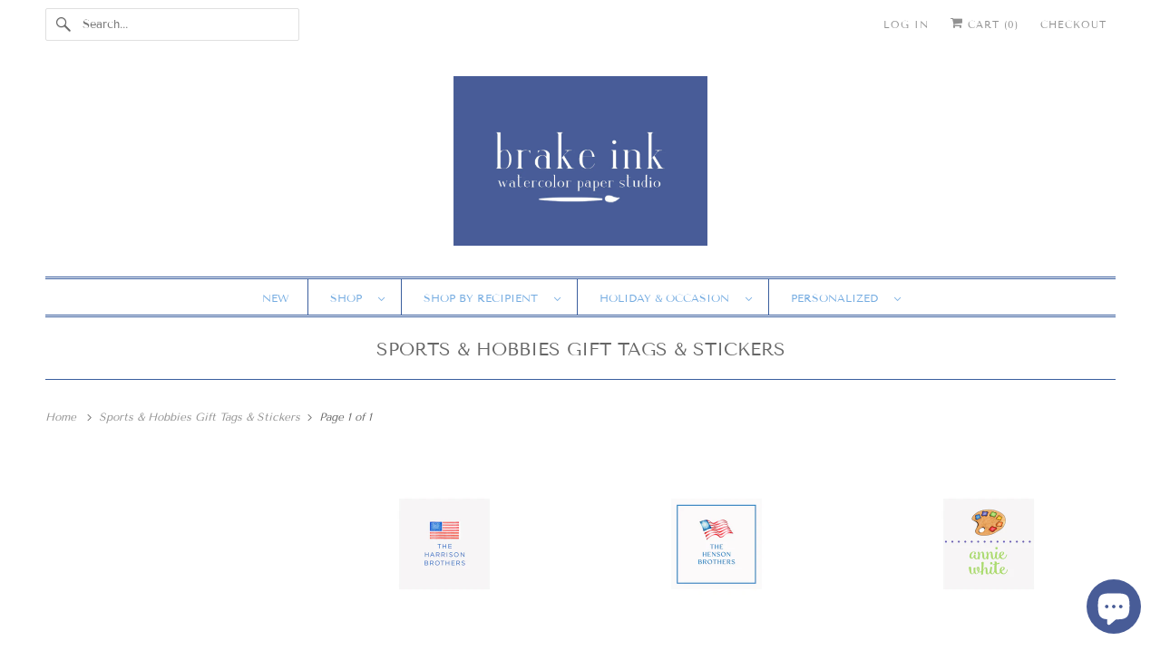

--- FILE ---
content_type: text/html; charset=utf-8
request_url: https://www.brakeink.com/collections/sports-hobbies-gift-tags-stickers
body_size: 35569
content:
<!DOCTYPE html>
<html class="no-js no-touch" lang="en">
  <head>
  <script>
    window.Store = window.Store || {};
    window.Store.id = 1929648;
  </script>
    <meta charset="utf-8">
    <meta http-equiv="cleartype" content="on">
    <meta name="robots" content="index,follow">

    
    <title>Sports &amp; Hobbies Gift Tags &amp; Stickers - Brake Ink Stationery</title>

    

    

<meta name="author" content="Brake Ink Stationery">
<meta property="og:url" content="https://www.brakeink.com/collections/sports-hobbies-gift-tags-stickers">
<meta property="og:site_name" content="Brake Ink Stationery">




  <meta property="og:type" content="product.group">
  <meta property="og:title" content="Sports &amp; Hobbies Gift Tags &amp; Stickers">
  
    
  <meta property="og:image" content="https://www.brakeink.com/cdn/shopifycloud/storefront/assets/no-image-2048-a2addb12_1200x.gif">
  <meta property="og:image:secure_url" content="https://www.brakeink.com/cdn/shopifycloud/storefront/assets/no-image-2048-a2addb12_1200x.gif">
  <meta property="og:image:width" content="">
  <meta property="og:image:height" content="">

  
  
    
    <meta property="og:image" content="http://www.brakeink.com/cdn/shop/products/USAFlag_600x.jpg?v=1587398446">
    <meta property="og:image:secure_url" content="https://www.brakeink.com/cdn/shop/products/USAFlag_600x.jpg?v=1587398446">
  






<meta name="twitter:card" content="summary">



    

    

    <!-- Mobile Specific Metas -->
    <meta name="HandheldFriendly" content="True">
    <meta name="MobileOptimized" content="320">
    <meta name="viewport" content="width=device-width,initial-scale=1">
    <meta name="theme-color" content="#ffffff">

    <!-- Preconnect Domains -->
    <link rel="preconnect" href="https://cdn.shopify.com" crossorigin>
    <link rel="preconnect" href="https://fonts.shopify.com" crossorigin>
    <link rel="preconnect" href="https://monorail-edge.shopifysvc.com">

    <!-- Preload Assets -->
    <link rel="preload" href="//www.brakeink.com/cdn/shop/t/14/assets/vendors.js?v=144919140039296097911695258077" as="script">
    <link rel="preload" href="//www.brakeink.com/cdn/shop/t/14/assets/fancybox.css?v=30466120580444283401695258076" as="style">
    <link rel="preload" href="//www.brakeink.com/cdn/shop/t/14/assets/styles.css?v=121625826020085238191763341396" as="style">
    <link rel="preload" href="//www.brakeink.com/cdn/shop/t/14/assets/app.js?v=53390520388348374821695258092" as="script">

    <!-- Stylesheet for Fancybox library -->
    <link href="//www.brakeink.com/cdn/shop/t/14/assets/fancybox.css?v=30466120580444283401695258076" rel="stylesheet" type="text/css" media="all" />

    <!-- Stylesheets for Responsive -->
    <link href="//www.brakeink.com/cdn/shop/t/14/assets/styles.css?v=121625826020085238191763341396" rel="stylesheet" type="text/css" media="all" />

    <!-- Icons -->
    
      <link rel="shortcut icon" type="image/x-icon" href="//www.brakeink.com/cdn/shop/files/Favicon2_180x180.jpg?v=1695261876">
      <link rel="apple-touch-icon" href="//www.brakeink.com/cdn/shop/files/Favicon2_180x180.jpg?v=1695261876"/>
      <link rel="apple-touch-icon" sizes="72x72" href="//www.brakeink.com/cdn/shop/files/Favicon2_72x72.jpg?v=1695261876"/>
      <link rel="apple-touch-icon" sizes="114x114" href="//www.brakeink.com/cdn/shop/files/Favicon2_114x114.jpg?v=1695261876"/>
      <link rel="apple-touch-icon" sizes="180x180" href="//www.brakeink.com/cdn/shop/files/Favicon2_180x180.jpg?v=1695261876"/>
      <link rel="apple-touch-icon" sizes="228x228" href="//www.brakeink.com/cdn/shop/files/Favicon2_228x228.jpg?v=1695261876"/>
    
      <link rel="canonical" href="https://www.brakeink.com/collections/sports-hobbies-gift-tags-stickers"/>

    

    

    
    <script>
      window.PXUTheme = window.PXUTheme || {};
      window.PXUTheme.version = '9.1.0';
      window.PXUTheme.name = 'Responsive';
    </script>
    


    <script>
      
window.PXUTheme = window.PXUTheme || {};


window.PXUTheme.theme_settings = {};
window.PXUTheme.theme_settings.primary_locale = "true";
window.PXUTheme.theme_settings.current_locale = "en";
window.PXUTheme.theme_settings.shop_url = "/";


window.PXUTheme.theme_settings.newsletter_popup = false;
window.PXUTheme.theme_settings.newsletter_popup_days = "2";
window.PXUTheme.theme_settings.newsletter_popup_mobile = false;
window.PXUTheme.theme_settings.newsletter_popup_seconds = 2;


window.PXUTheme.theme_settings.enable_predictive_search = true;


window.PXUTheme.theme_settings.free_text = "Free";


window.PXUTheme.theme_settings.product_form_style = "swatches";
window.PXUTheme.theme_settings.display_inventory_left = false;
window.PXUTheme.theme_settings.limit_quantity = false;
window.PXUTheme.theme_settings.inventory_threshold = 10;
window.PXUTheme.theme_settings.free_price_text = "Free";


window.PXUTheme.theme_settings.collection_swatches = false;
window.PXUTheme.theme_settings.collection_secondary_image = false;


window.PXUTheme.theme_settings.cart_action = "redirect_cart";
window.PXUTheme.theme_settings.collection_secondary_image = false;
window.PXUTheme.theme_settings.display_tos_checkbox = false;
window.PXUTheme.theme_settings.tos_richtext = "\u003cp\u003eI Agree with the Terms \u0026 Conditions\u003c\/p\u003e";


window.PXUTheme.translation = {};


window.PXUTheme.translation.newsletter_success_text = "Thank you for joining our mailing list!";


window.PXUTheme.translation.menu = "Menu";


window.PXUTheme.translation.agree_to_terms_warning = "You must agree with the terms and conditions to checkout.";
window.PXUTheme.translation.cart_discount = "Discount";
window.PXUTheme.translation.edit_cart = "View Cart";
window.PXUTheme.translation.add_to_cart_success = "Just Added";
window.PXUTheme.translation.agree_to_terms_html = "I Agree with the Terms &amp; Conditions";
window.PXUTheme.translation.checkout = "Checkout";
window.PXUTheme.translation.or = "or";
window.PXUTheme.translation.continue_shopping = "Continue Shopping";
window.PXUTheme.translation.no_shipping_destination = "We do not ship to this destination.";
window.PXUTheme.translation.additional_rate = "There is one shipping rate available for ${address}.";
window.PXUTheme.translation.additional_rate_at = "at";
window.PXUTheme.translation.additional_rates_part_1 = "There are";
window.PXUTheme.translation.additional_rates_part_2 = "shipping rates available for";
window.PXUTheme.translation.additional_rates_part_3 = "starting at";


window.PXUTheme.translation.product_add_to_cart_success = "Added";
window.PXUTheme.translation.product_add_to_cart = "Add to Cart";
window.PXUTheme.translation.product_notify_form_email = "Enter your email address...";
window.PXUTheme.translation.product_notify_form_send = "Send";
window.PXUTheme.translation.items_left_count_one = "item left";
window.PXUTheme.translation.items_left_count_other = "items left";
window.PXUTheme.translation.product_sold_out = "Sold Out";
window.PXUTheme.translation.product_unavailable = "Unavailable";
window.PXUTheme.translation.product_notify_form_success = "Thanks! We will notify you when this product becomes available!";
window.PXUTheme.translation.product_from = "from";


window.PXUTheme.currency = {};


window.PXUTheme.currency.shop_currency = "USD";
window.PXUTheme.currency.default_currency = "USD";
window.PXUTheme.currency.display_format = "money_with_currency_format";
window.PXUTheme.currency.money_format = "${{amount}} USD";
window.PXUTheme.currency.money_format_no_currency = "${{amount}}";
window.PXUTheme.currency.money_format_currency = "${{amount}} USD";
window.PXUTheme.currency.native_multi_currency = false;
window.PXUTheme.currency.shipping_calculator = false;
window.PXUTheme.currency.iso_code = "USD";
window.PXUTheme.currency.symbol = "$";


window.PXUTheme.media_queries = {};
window.PXUTheme.media_queries.small = window.matchMedia( "(max-width: 480px)" );
window.PXUTheme.media_queries.medium = window.matchMedia( "(max-width: 798px)" );
window.PXUTheme.media_queries.large = window.matchMedia( "(min-width: 799px)" );
window.PXUTheme.media_queries.larger = window.matchMedia( "(min-width: 960px)" );
window.PXUTheme.media_queries.xlarge = window.matchMedia( "(min-width: 1200px)" );
window.PXUTheme.media_queries.ie10 = window.matchMedia( "all and (-ms-high-contrast: none), (-ms-high-contrast: active)" );
window.PXUTheme.media_queries.tablet = window.matchMedia( "only screen and (min-width: 799px) and (max-width: 1024px)" );


window.PXUTheme.routes = window.PXUTheme.routes || {};
window.PXUTheme.routes.root_url = "/";
window.PXUTheme.routes.search_url = "/search";
window.PXUTheme.routes.predictive_search_url = "/search/suggest";
window.PXUTheme.routes.cart_url = "/cart";
window.PXUTheme.routes.product_recommendations_url = "/recommendations/products";
    </script>

    <script>
      document.documentElement.className=document.documentElement.className.replace(/\bno-js\b/,'js');
      if(window.Shopify&&window.Shopify.designMode)document.documentElement.className+=' in-theme-editor';
      if(('ontouchstart' in window)||window.DocumentTouch&&document instanceof DocumentTouch)document.documentElement.className=document.documentElement.className.replace(/\bno-touch\b/,'has-touch');
    </script>

    <script src="//www.brakeink.com/cdn/shop/t/14/assets/vendors.js?v=144919140039296097911695258077" defer></script>
    <script src="//www.brakeink.com/cdn/shop/t/14/assets/app.js?v=53390520388348374821695258092" defer></script>

    <script>window.performance && window.performance.mark && window.performance.mark('shopify.content_for_header.start');</script><meta name="facebook-domain-verification" content="fooosvqjr67rpby4k6smguq4oyv07p">
<meta name="facebook-domain-verification" content="d39zhj3v3egqvs2gwbyu8vnqftczg1">
<meta id="shopify-digital-wallet" name="shopify-digital-wallet" content="/1929648/digital_wallets/dialog">
<meta name="shopify-checkout-api-token" content="965015ecf0095b324558a50c290d5034">
<meta id="in-context-paypal-metadata" data-shop-id="1929648" data-venmo-supported="true" data-environment="production" data-locale="en_US" data-paypal-v4="true" data-currency="USD">
<link rel="alternate" type="application/atom+xml" title="Feed" href="/collections/sports-hobbies-gift-tags-stickers.atom" />
<link rel="alternate" type="application/json+oembed" href="https://www.brakeink.com/collections/sports-hobbies-gift-tags-stickers.oembed">
<script async="async" src="/checkouts/internal/preloads.js?locale=en-US"></script>
<link rel="preconnect" href="https://shop.app" crossorigin="anonymous">
<script async="async" src="https://shop.app/checkouts/internal/preloads.js?locale=en-US&shop_id=1929648" crossorigin="anonymous"></script>
<script id="apple-pay-shop-capabilities" type="application/json">{"shopId":1929648,"countryCode":"US","currencyCode":"USD","merchantCapabilities":["supports3DS"],"merchantId":"gid:\/\/shopify\/Shop\/1929648","merchantName":"Brake Ink Stationery","requiredBillingContactFields":["postalAddress","email"],"requiredShippingContactFields":["postalAddress","email"],"shippingType":"shipping","supportedNetworks":["visa","masterCard","amex","discover","elo","jcb"],"total":{"type":"pending","label":"Brake Ink Stationery","amount":"1.00"},"shopifyPaymentsEnabled":true,"supportsSubscriptions":true}</script>
<script id="shopify-features" type="application/json">{"accessToken":"965015ecf0095b324558a50c290d5034","betas":["rich-media-storefront-analytics"],"domain":"www.brakeink.com","predictiveSearch":true,"shopId":1929648,"locale":"en"}</script>
<script>var Shopify = Shopify || {};
Shopify.shop = "brake-ink.myshopify.com";
Shopify.locale = "en";
Shopify.currency = {"active":"USD","rate":"1.0"};
Shopify.country = "US";
Shopify.theme = {"name":"Responsive-November-10-2016 (1-10-2023) (9-20-2023","id":160824328507,"schema_name":"Responsive","schema_version":"9.1.0","theme_store_id":null,"role":"main"};
Shopify.theme.handle = "null";
Shopify.theme.style = {"id":null,"handle":null};
Shopify.cdnHost = "www.brakeink.com/cdn";
Shopify.routes = Shopify.routes || {};
Shopify.routes.root = "/";</script>
<script type="module">!function(o){(o.Shopify=o.Shopify||{}).modules=!0}(window);</script>
<script>!function(o){function n(){var o=[];function n(){o.push(Array.prototype.slice.apply(arguments))}return n.q=o,n}var t=o.Shopify=o.Shopify||{};t.loadFeatures=n(),t.autoloadFeatures=n()}(window);</script>
<script>
  window.ShopifyPay = window.ShopifyPay || {};
  window.ShopifyPay.apiHost = "shop.app\/pay";
  window.ShopifyPay.redirectState = null;
</script>
<script id="shop-js-analytics" type="application/json">{"pageType":"collection"}</script>
<script defer="defer" async type="module" src="//www.brakeink.com/cdn/shopifycloud/shop-js/modules/v2/client.init-shop-cart-sync_C5BV16lS.en.esm.js"></script>
<script defer="defer" async type="module" src="//www.brakeink.com/cdn/shopifycloud/shop-js/modules/v2/chunk.common_CygWptCX.esm.js"></script>
<script type="module">
  await import("//www.brakeink.com/cdn/shopifycloud/shop-js/modules/v2/client.init-shop-cart-sync_C5BV16lS.en.esm.js");
await import("//www.brakeink.com/cdn/shopifycloud/shop-js/modules/v2/chunk.common_CygWptCX.esm.js");

  window.Shopify.SignInWithShop?.initShopCartSync?.({"fedCMEnabled":true,"windoidEnabled":true});

</script>
<script>
  window.Shopify = window.Shopify || {};
  if (!window.Shopify.featureAssets) window.Shopify.featureAssets = {};
  window.Shopify.featureAssets['shop-js'] = {"shop-cart-sync":["modules/v2/client.shop-cart-sync_ZFArdW7E.en.esm.js","modules/v2/chunk.common_CygWptCX.esm.js"],"init-fed-cm":["modules/v2/client.init-fed-cm_CmiC4vf6.en.esm.js","modules/v2/chunk.common_CygWptCX.esm.js"],"shop-button":["modules/v2/client.shop-button_tlx5R9nI.en.esm.js","modules/v2/chunk.common_CygWptCX.esm.js"],"shop-cash-offers":["modules/v2/client.shop-cash-offers_DOA2yAJr.en.esm.js","modules/v2/chunk.common_CygWptCX.esm.js","modules/v2/chunk.modal_D71HUcav.esm.js"],"init-windoid":["modules/v2/client.init-windoid_sURxWdc1.en.esm.js","modules/v2/chunk.common_CygWptCX.esm.js"],"shop-toast-manager":["modules/v2/client.shop-toast-manager_ClPi3nE9.en.esm.js","modules/v2/chunk.common_CygWptCX.esm.js"],"init-shop-email-lookup-coordinator":["modules/v2/client.init-shop-email-lookup-coordinator_B8hsDcYM.en.esm.js","modules/v2/chunk.common_CygWptCX.esm.js"],"init-shop-cart-sync":["modules/v2/client.init-shop-cart-sync_C5BV16lS.en.esm.js","modules/v2/chunk.common_CygWptCX.esm.js"],"avatar":["modules/v2/client.avatar_BTnouDA3.en.esm.js"],"pay-button":["modules/v2/client.pay-button_FdsNuTd3.en.esm.js","modules/v2/chunk.common_CygWptCX.esm.js"],"init-customer-accounts":["modules/v2/client.init-customer-accounts_DxDtT_ad.en.esm.js","modules/v2/client.shop-login-button_C5VAVYt1.en.esm.js","modules/v2/chunk.common_CygWptCX.esm.js","modules/v2/chunk.modal_D71HUcav.esm.js"],"init-shop-for-new-customer-accounts":["modules/v2/client.init-shop-for-new-customer-accounts_ChsxoAhi.en.esm.js","modules/v2/client.shop-login-button_C5VAVYt1.en.esm.js","modules/v2/chunk.common_CygWptCX.esm.js","modules/v2/chunk.modal_D71HUcav.esm.js"],"shop-login-button":["modules/v2/client.shop-login-button_C5VAVYt1.en.esm.js","modules/v2/chunk.common_CygWptCX.esm.js","modules/v2/chunk.modal_D71HUcav.esm.js"],"init-customer-accounts-sign-up":["modules/v2/client.init-customer-accounts-sign-up_CPSyQ0Tj.en.esm.js","modules/v2/client.shop-login-button_C5VAVYt1.en.esm.js","modules/v2/chunk.common_CygWptCX.esm.js","modules/v2/chunk.modal_D71HUcav.esm.js"],"shop-follow-button":["modules/v2/client.shop-follow-button_Cva4Ekp9.en.esm.js","modules/v2/chunk.common_CygWptCX.esm.js","modules/v2/chunk.modal_D71HUcav.esm.js"],"checkout-modal":["modules/v2/client.checkout-modal_BPM8l0SH.en.esm.js","modules/v2/chunk.common_CygWptCX.esm.js","modules/v2/chunk.modal_D71HUcav.esm.js"],"lead-capture":["modules/v2/client.lead-capture_Bi8yE_yS.en.esm.js","modules/v2/chunk.common_CygWptCX.esm.js","modules/v2/chunk.modal_D71HUcav.esm.js"],"shop-login":["modules/v2/client.shop-login_D6lNrXab.en.esm.js","modules/v2/chunk.common_CygWptCX.esm.js","modules/v2/chunk.modal_D71HUcav.esm.js"],"payment-terms":["modules/v2/client.payment-terms_CZxnsJam.en.esm.js","modules/v2/chunk.common_CygWptCX.esm.js","modules/v2/chunk.modal_D71HUcav.esm.js"]};
</script>
<script>(function() {
  var isLoaded = false;
  function asyncLoad() {
    if (isLoaded) return;
    isLoaded = true;
    var urls = ["https:\/\/instafeed.nfcube.com\/cdn\/72a45b59b99045503132055daf3adba9.js?shop=brake-ink.myshopify.com","\/\/d1liekpayvooaz.cloudfront.net\/apps\/customizery\/customizery.js?shop=brake-ink.myshopify.com","https:\/\/drop-a-hint.fly.dev\/script.js?shop=brake-ink.myshopify.com"];
    for (var i = 0; i < urls.length; i++) {
      var s = document.createElement('script');
      s.type = 'text/javascript';
      s.async = true;
      s.src = urls[i];
      var x = document.getElementsByTagName('script')[0];
      x.parentNode.insertBefore(s, x);
    }
  };
  if(window.attachEvent) {
    window.attachEvent('onload', asyncLoad);
  } else {
    window.addEventListener('load', asyncLoad, false);
  }
})();</script>
<script id="__st">var __st={"a":1929648,"offset":-18000,"reqid":"3fa260ab-cc47-4319-91f9-baee86b36710-1768701042","pageurl":"www.brakeink.com\/collections\/sports-hobbies-gift-tags-stickers","u":"80e49dd54780","p":"collection","rtyp":"collection","rid":165723078742};</script>
<script>window.ShopifyPaypalV4VisibilityTracking = true;</script>
<script id="captcha-bootstrap">!function(){'use strict';const t='contact',e='account',n='new_comment',o=[[t,t],['blogs',n],['comments',n],[t,'customer']],c=[[e,'customer_login'],[e,'guest_login'],[e,'recover_customer_password'],[e,'create_customer']],r=t=>t.map((([t,e])=>`form[action*='/${t}']:not([data-nocaptcha='true']) input[name='form_type'][value='${e}']`)).join(','),a=t=>()=>t?[...document.querySelectorAll(t)].map((t=>t.form)):[];function s(){const t=[...o],e=r(t);return a(e)}const i='password',u='form_key',d=['recaptcha-v3-token','g-recaptcha-response','h-captcha-response',i],f=()=>{try{return window.sessionStorage}catch{return}},m='__shopify_v',_=t=>t.elements[u];function p(t,e,n=!1){try{const o=window.sessionStorage,c=JSON.parse(o.getItem(e)),{data:r}=function(t){const{data:e,action:n}=t;return t[m]||n?{data:e,action:n}:{data:t,action:n}}(c);for(const[e,n]of Object.entries(r))t.elements[e]&&(t.elements[e].value=n);n&&o.removeItem(e)}catch(o){console.error('form repopulation failed',{error:o})}}const l='form_type',E='cptcha';function T(t){t.dataset[E]=!0}const w=window,h=w.document,L='Shopify',v='ce_forms',y='captcha';let A=!1;((t,e)=>{const n=(g='f06e6c50-85a8-45c8-87d0-21a2b65856fe',I='https://cdn.shopify.com/shopifycloud/storefront-forms-hcaptcha/ce_storefront_forms_captcha_hcaptcha.v1.5.2.iife.js',D={infoText:'Protected by hCaptcha',privacyText:'Privacy',termsText:'Terms'},(t,e,n)=>{const o=w[L][v],c=o.bindForm;if(c)return c(t,g,e,D).then(n);var r;o.q.push([[t,g,e,D],n]),r=I,A||(h.body.append(Object.assign(h.createElement('script'),{id:'captcha-provider',async:!0,src:r})),A=!0)});var g,I,D;w[L]=w[L]||{},w[L][v]=w[L][v]||{},w[L][v].q=[],w[L][y]=w[L][y]||{},w[L][y].protect=function(t,e){n(t,void 0,e),T(t)},Object.freeze(w[L][y]),function(t,e,n,w,h,L){const[v,y,A,g]=function(t,e,n){const i=e?o:[],u=t?c:[],d=[...i,...u],f=r(d),m=r(i),_=r(d.filter((([t,e])=>n.includes(e))));return[a(f),a(m),a(_),s()]}(w,h,L),I=t=>{const e=t.target;return e instanceof HTMLFormElement?e:e&&e.form},D=t=>v().includes(t);t.addEventListener('submit',(t=>{const e=I(t);if(!e)return;const n=D(e)&&!e.dataset.hcaptchaBound&&!e.dataset.recaptchaBound,o=_(e),c=g().includes(e)&&(!o||!o.value);(n||c)&&t.preventDefault(),c&&!n&&(function(t){try{if(!f())return;!function(t){const e=f();if(!e)return;const n=_(t);if(!n)return;const o=n.value;o&&e.removeItem(o)}(t);const e=Array.from(Array(32),(()=>Math.random().toString(36)[2])).join('');!function(t,e){_(t)||t.append(Object.assign(document.createElement('input'),{type:'hidden',name:u})),t.elements[u].value=e}(t,e),function(t,e){const n=f();if(!n)return;const o=[...t.querySelectorAll(`input[type='${i}']`)].map((({name:t})=>t)),c=[...d,...o],r={};for(const[a,s]of new FormData(t).entries())c.includes(a)||(r[a]=s);n.setItem(e,JSON.stringify({[m]:1,action:t.action,data:r}))}(t,e)}catch(e){console.error('failed to persist form',e)}}(e),e.submit())}));const S=(t,e)=>{t&&!t.dataset[E]&&(n(t,e.some((e=>e===t))),T(t))};for(const o of['focusin','change'])t.addEventListener(o,(t=>{const e=I(t);D(e)&&S(e,y())}));const B=e.get('form_key'),M=e.get(l),P=B&&M;t.addEventListener('DOMContentLoaded',(()=>{const t=y();if(P)for(const e of t)e.elements[l].value===M&&p(e,B);[...new Set([...A(),...v().filter((t=>'true'===t.dataset.shopifyCaptcha))])].forEach((e=>S(e,t)))}))}(h,new URLSearchParams(w.location.search),n,t,e,['guest_login'])})(!0,!0)}();</script>
<script integrity="sha256-4kQ18oKyAcykRKYeNunJcIwy7WH5gtpwJnB7kiuLZ1E=" data-source-attribution="shopify.loadfeatures" defer="defer" src="//www.brakeink.com/cdn/shopifycloud/storefront/assets/storefront/load_feature-a0a9edcb.js" crossorigin="anonymous"></script>
<script crossorigin="anonymous" defer="defer" src="//www.brakeink.com/cdn/shopifycloud/storefront/assets/shopify_pay/storefront-65b4c6d7.js?v=20250812"></script>
<script data-source-attribution="shopify.dynamic_checkout.dynamic.init">var Shopify=Shopify||{};Shopify.PaymentButton=Shopify.PaymentButton||{isStorefrontPortableWallets:!0,init:function(){window.Shopify.PaymentButton.init=function(){};var t=document.createElement("script");t.src="https://www.brakeink.com/cdn/shopifycloud/portable-wallets/latest/portable-wallets.en.js",t.type="module",document.head.appendChild(t)}};
</script>
<script data-source-attribution="shopify.dynamic_checkout.buyer_consent">
  function portableWalletsHideBuyerConsent(e){var t=document.getElementById("shopify-buyer-consent"),n=document.getElementById("shopify-subscription-policy-button");t&&n&&(t.classList.add("hidden"),t.setAttribute("aria-hidden","true"),n.removeEventListener("click",e))}function portableWalletsShowBuyerConsent(e){var t=document.getElementById("shopify-buyer-consent"),n=document.getElementById("shopify-subscription-policy-button");t&&n&&(t.classList.remove("hidden"),t.removeAttribute("aria-hidden"),n.addEventListener("click",e))}window.Shopify?.PaymentButton&&(window.Shopify.PaymentButton.hideBuyerConsent=portableWalletsHideBuyerConsent,window.Shopify.PaymentButton.showBuyerConsent=portableWalletsShowBuyerConsent);
</script>
<script data-source-attribution="shopify.dynamic_checkout.cart.bootstrap">document.addEventListener("DOMContentLoaded",(function(){function t(){return document.querySelector("shopify-accelerated-checkout-cart, shopify-accelerated-checkout")}if(t())Shopify.PaymentButton.init();else{new MutationObserver((function(e,n){t()&&(Shopify.PaymentButton.init(),n.disconnect())})).observe(document.body,{childList:!0,subtree:!0})}}));
</script>
<link id="shopify-accelerated-checkout-styles" rel="stylesheet" media="screen" href="https://www.brakeink.com/cdn/shopifycloud/portable-wallets/latest/accelerated-checkout-backwards-compat.css" crossorigin="anonymous">
<style id="shopify-accelerated-checkout-cart">
        #shopify-buyer-consent {
  margin-top: 1em;
  display: inline-block;
  width: 100%;
}

#shopify-buyer-consent.hidden {
  display: none;
}

#shopify-subscription-policy-button {
  background: none;
  border: none;
  padding: 0;
  text-decoration: underline;
  font-size: inherit;
  cursor: pointer;
}

#shopify-subscription-policy-button::before {
  box-shadow: none;
}

      </style>

<script>window.performance && window.performance.mark && window.performance.mark('shopify.content_for_header.end');</script>

    <noscript>
      <style>
        .slides > li:first-child {display: block;}
        .image__fallback {
          width: 100vw;
          display: block !important;
          max-width: 100vw !important;
          margin-bottom: 0;
        }
        .no-js-only {
          display: inherit !important;
        }
        .icon-cart.cart-button {
          display: none;
        }
        .lazyload {
          opacity: 1;
          -webkit-filter: blur(0);
          filter: blur(0);
        }
        .animate_right,
        .animate_left,
        .animate_up,
        .animate_down {
          opacity: 1;
        }
        .product_section .product_form {
          opacity: 1;
        }
        .multi_select,
        form .select {
          display: block !important;
        }
        .swatch_options {
          display: none;
        }
        .image-element__wrap {
          display: none;
        }
      </style>
    </noscript>

  <!-- BEGIN app block: shopify://apps/bm-country-blocker-ip-blocker/blocks/boostmark-blocker/bf9db4b9-be4b-45e1-8127-bbcc07d93e7e -->

  <script src="https://cdn.shopify.com/extensions/019b300f-1323-7b7a-bda2-a589132c3189/boostymark-regionblock-71/assets/blocker.js?v=4&shop=brake-ink.myshopify.com" async></script>
  <script src="https://cdn.shopify.com/extensions/019b300f-1323-7b7a-bda2-a589132c3189/boostymark-regionblock-71/assets/jk4ukh.js?c=6&shop=brake-ink.myshopify.com" async></script>

  
    <script async>
      function _0x3f8f(_0x223ce8,_0x21bbeb){var _0x6fb9ec=_0x6fb9();return _0x3f8f=function(_0x3f8f82,_0x5dbe6e){_0x3f8f82=_0x3f8f82-0x191;var _0x51bf69=_0x6fb9ec[_0x3f8f82];return _0x51bf69;},_0x3f8f(_0x223ce8,_0x21bbeb);}(function(_0x4724fe,_0xeb51bb){var _0x47dea2=_0x3f8f,_0x141c8b=_0x4724fe();while(!![]){try{var _0x4a9abe=parseInt(_0x47dea2(0x1af))/0x1*(-parseInt(_0x47dea2(0x1aa))/0x2)+-parseInt(_0x47dea2(0x1a7))/0x3*(parseInt(_0x47dea2(0x192))/0x4)+parseInt(_0x47dea2(0x1a3))/0x5*(parseInt(_0x47dea2(0x1a6))/0x6)+-parseInt(_0x47dea2(0x19d))/0x7*(-parseInt(_0x47dea2(0x191))/0x8)+-parseInt(_0x47dea2(0x1a4))/0x9*(parseInt(_0x47dea2(0x196))/0xa)+-parseInt(_0x47dea2(0x1a0))/0xb+parseInt(_0x47dea2(0x198))/0xc;if(_0x4a9abe===_0xeb51bb)break;else _0x141c8b['push'](_0x141c8b['shift']());}catch(_0x5bdae7){_0x141c8b['push'](_0x141c8b['shift']());}}}(_0x6fb9,0x2b917),function e(){var _0x379294=_0x3f8f;window[_0x379294(0x19f)]=![];var _0x59af3b=new MutationObserver(function(_0x10185c){var _0x39bea0=_0x379294;_0x10185c[_0x39bea0(0x19b)](function(_0x486a2e){var _0x1ea3a0=_0x39bea0;_0x486a2e['addedNodes'][_0x1ea3a0(0x19b)](function(_0x1880c1){var _0x37d441=_0x1ea3a0;if(_0x1880c1[_0x37d441(0x193)]===_0x37d441(0x19c)&&window[_0x37d441(0x19f)]==![]){var _0x64f391=_0x1880c1['textContent']||_0x1880c1[_0x37d441(0x19e)];_0x64f391[_0x37d441(0x1ad)](_0x37d441(0x1ab))&&(window[_0x37d441(0x19f)]=!![],window['_bm_blocked_script']=_0x64f391,_0x1880c1[_0x37d441(0x194)][_0x37d441(0x1a2)](_0x1880c1),_0x59af3b[_0x37d441(0x195)]());}});});});_0x59af3b[_0x379294(0x1a9)](document[_0x379294(0x1a5)],{'childList':!![],'subtree':!![]}),setTimeout(()=>{var _0x43bd71=_0x379294;if(!window[_0x43bd71(0x1ae)]&&window['_bm_blocked']){var _0x4f89e0=document[_0x43bd71(0x1a8)](_0x43bd71(0x19a));_0x4f89e0[_0x43bd71(0x1ac)]=_0x43bd71(0x197),_0x4f89e0[_0x43bd71(0x1a1)]=window['_bm_blocked_script'],document[_0x43bd71(0x199)]['appendChild'](_0x4f89e0);}},0x2ee0);}());function _0x6fb9(){var _0x432d5b=['head','script','forEach','SCRIPT','7fPmGqS','src','_bm_blocked','1276902CZtaAd','textContent','removeChild','5xRSprd','513qTrjgw','documentElement','1459980yoQzSv','6QRCLrj','createElement','observe','33750bDyRAA','var\x20customDocumentWrite\x20=\x20function(content)','className','includes','bmExtension','11ecERGS','2776368sDqaNF','444776RGnQWH','nodeName','parentNode','disconnect','25720cFqzCY','analytics','3105336gpytKO'];_0x6fb9=function(){return _0x432d5b;};return _0x6fb9();}
    </script>
  

  

  
    <script async>
      !function(){var t;new MutationObserver(function(t,e){if(document.body&&(e.disconnect(),!window.bmExtension)){let i=document.createElement('div');i.id='bm-preload-mask',i.style.cssText='position: fixed !important; top: 0 !important; left: 0 !important; width: 100% !important; height: 100% !important; background-color: white !important; z-index: 2147483647 !important; display: block !important;',document.body.appendChild(i),setTimeout(function(){i.parentNode&&i.parentNode.removeChild(i);},1e4);}}).observe(document.documentElement,{childList:!0,subtree:!0});}();
    </script>
  

  

  













<!-- END app block --><script src="https://cdn.shopify.com/extensions/7bc9bb47-adfa-4267-963e-cadee5096caf/inbox-1252/assets/inbox-chat-loader.js" type="text/javascript" defer="defer"></script>
<link href="https://monorail-edge.shopifysvc.com" rel="dns-prefetch">
<script>(function(){if ("sendBeacon" in navigator && "performance" in window) {try {var session_token_from_headers = performance.getEntriesByType('navigation')[0].serverTiming.find(x => x.name == '_s').description;} catch {var session_token_from_headers = undefined;}var session_cookie_matches = document.cookie.match(/_shopify_s=([^;]*)/);var session_token_from_cookie = session_cookie_matches && session_cookie_matches.length === 2 ? session_cookie_matches[1] : "";var session_token = session_token_from_headers || session_token_from_cookie || "";function handle_abandonment_event(e) {var entries = performance.getEntries().filter(function(entry) {return /monorail-edge.shopifysvc.com/.test(entry.name);});if (!window.abandonment_tracked && entries.length === 0) {window.abandonment_tracked = true;var currentMs = Date.now();var navigation_start = performance.timing.navigationStart;var payload = {shop_id: 1929648,url: window.location.href,navigation_start,duration: currentMs - navigation_start,session_token,page_type: "collection"};window.navigator.sendBeacon("https://monorail-edge.shopifysvc.com/v1/produce", JSON.stringify({schema_id: "online_store_buyer_site_abandonment/1.1",payload: payload,metadata: {event_created_at_ms: currentMs,event_sent_at_ms: currentMs}}));}}window.addEventListener('pagehide', handle_abandonment_event);}}());</script>
<script id="web-pixels-manager-setup">(function e(e,d,r,n,o){if(void 0===o&&(o={}),!Boolean(null===(a=null===(i=window.Shopify)||void 0===i?void 0:i.analytics)||void 0===a?void 0:a.replayQueue)){var i,a;window.Shopify=window.Shopify||{};var t=window.Shopify;t.analytics=t.analytics||{};var s=t.analytics;s.replayQueue=[],s.publish=function(e,d,r){return s.replayQueue.push([e,d,r]),!0};try{self.performance.mark("wpm:start")}catch(e){}var l=function(){var e={modern:/Edge?\/(1{2}[4-9]|1[2-9]\d|[2-9]\d{2}|\d{4,})\.\d+(\.\d+|)|Firefox\/(1{2}[4-9]|1[2-9]\d|[2-9]\d{2}|\d{4,})\.\d+(\.\d+|)|Chrom(ium|e)\/(9{2}|\d{3,})\.\d+(\.\d+|)|(Maci|X1{2}).+ Version\/(15\.\d+|(1[6-9]|[2-9]\d|\d{3,})\.\d+)([,.]\d+|)( \(\w+\)|)( Mobile\/\w+|) Safari\/|Chrome.+OPR\/(9{2}|\d{3,})\.\d+\.\d+|(CPU[ +]OS|iPhone[ +]OS|CPU[ +]iPhone|CPU IPhone OS|CPU iPad OS)[ +]+(15[._]\d+|(1[6-9]|[2-9]\d|\d{3,})[._]\d+)([._]\d+|)|Android:?[ /-](13[3-9]|1[4-9]\d|[2-9]\d{2}|\d{4,})(\.\d+|)(\.\d+|)|Android.+Firefox\/(13[5-9]|1[4-9]\d|[2-9]\d{2}|\d{4,})\.\d+(\.\d+|)|Android.+Chrom(ium|e)\/(13[3-9]|1[4-9]\d|[2-9]\d{2}|\d{4,})\.\d+(\.\d+|)|SamsungBrowser\/([2-9]\d|\d{3,})\.\d+/,legacy:/Edge?\/(1[6-9]|[2-9]\d|\d{3,})\.\d+(\.\d+|)|Firefox\/(5[4-9]|[6-9]\d|\d{3,})\.\d+(\.\d+|)|Chrom(ium|e)\/(5[1-9]|[6-9]\d|\d{3,})\.\d+(\.\d+|)([\d.]+$|.*Safari\/(?![\d.]+ Edge\/[\d.]+$))|(Maci|X1{2}).+ Version\/(10\.\d+|(1[1-9]|[2-9]\d|\d{3,})\.\d+)([,.]\d+|)( \(\w+\)|)( Mobile\/\w+|) Safari\/|Chrome.+OPR\/(3[89]|[4-9]\d|\d{3,})\.\d+\.\d+|(CPU[ +]OS|iPhone[ +]OS|CPU[ +]iPhone|CPU IPhone OS|CPU iPad OS)[ +]+(10[._]\d+|(1[1-9]|[2-9]\d|\d{3,})[._]\d+)([._]\d+|)|Android:?[ /-](13[3-9]|1[4-9]\d|[2-9]\d{2}|\d{4,})(\.\d+|)(\.\d+|)|Mobile Safari.+OPR\/([89]\d|\d{3,})\.\d+\.\d+|Android.+Firefox\/(13[5-9]|1[4-9]\d|[2-9]\d{2}|\d{4,})\.\d+(\.\d+|)|Android.+Chrom(ium|e)\/(13[3-9]|1[4-9]\d|[2-9]\d{2}|\d{4,})\.\d+(\.\d+|)|Android.+(UC? ?Browser|UCWEB|U3)[ /]?(15\.([5-9]|\d{2,})|(1[6-9]|[2-9]\d|\d{3,})\.\d+)\.\d+|SamsungBrowser\/(5\.\d+|([6-9]|\d{2,})\.\d+)|Android.+MQ{2}Browser\/(14(\.(9|\d{2,})|)|(1[5-9]|[2-9]\d|\d{3,})(\.\d+|))(\.\d+|)|K[Aa][Ii]OS\/(3\.\d+|([4-9]|\d{2,})\.\d+)(\.\d+|)/},d=e.modern,r=e.legacy,n=navigator.userAgent;return n.match(d)?"modern":n.match(r)?"legacy":"unknown"}(),u="modern"===l?"modern":"legacy",c=(null!=n?n:{modern:"",legacy:""})[u],f=function(e){return[e.baseUrl,"/wpm","/b",e.hashVersion,"modern"===e.buildTarget?"m":"l",".js"].join("")}({baseUrl:d,hashVersion:r,buildTarget:u}),m=function(e){var d=e.version,r=e.bundleTarget,n=e.surface,o=e.pageUrl,i=e.monorailEndpoint;return{emit:function(e){var a=e.status,t=e.errorMsg,s=(new Date).getTime(),l=JSON.stringify({metadata:{event_sent_at_ms:s},events:[{schema_id:"web_pixels_manager_load/3.1",payload:{version:d,bundle_target:r,page_url:o,status:a,surface:n,error_msg:t},metadata:{event_created_at_ms:s}}]});if(!i)return console&&console.warn&&console.warn("[Web Pixels Manager] No Monorail endpoint provided, skipping logging."),!1;try{return self.navigator.sendBeacon.bind(self.navigator)(i,l)}catch(e){}var u=new XMLHttpRequest;try{return u.open("POST",i,!0),u.setRequestHeader("Content-Type","text/plain"),u.send(l),!0}catch(e){return console&&console.warn&&console.warn("[Web Pixels Manager] Got an unhandled error while logging to Monorail."),!1}}}}({version:r,bundleTarget:l,surface:e.surface,pageUrl:self.location.href,monorailEndpoint:e.monorailEndpoint});try{o.browserTarget=l,function(e){var d=e.src,r=e.async,n=void 0===r||r,o=e.onload,i=e.onerror,a=e.sri,t=e.scriptDataAttributes,s=void 0===t?{}:t,l=document.createElement("script"),u=document.querySelector("head"),c=document.querySelector("body");if(l.async=n,l.src=d,a&&(l.integrity=a,l.crossOrigin="anonymous"),s)for(var f in s)if(Object.prototype.hasOwnProperty.call(s,f))try{l.dataset[f]=s[f]}catch(e){}if(o&&l.addEventListener("load",o),i&&l.addEventListener("error",i),u)u.appendChild(l);else{if(!c)throw new Error("Did not find a head or body element to append the script");c.appendChild(l)}}({src:f,async:!0,onload:function(){if(!function(){var e,d;return Boolean(null===(d=null===(e=window.Shopify)||void 0===e?void 0:e.analytics)||void 0===d?void 0:d.initialized)}()){var d=window.webPixelsManager.init(e)||void 0;if(d){var r=window.Shopify.analytics;r.replayQueue.forEach((function(e){var r=e[0],n=e[1],o=e[2];d.publishCustomEvent(r,n,o)})),r.replayQueue=[],r.publish=d.publishCustomEvent,r.visitor=d.visitor,r.initialized=!0}}},onerror:function(){return m.emit({status:"failed",errorMsg:"".concat(f," has failed to load")})},sri:function(e){var d=/^sha384-[A-Za-z0-9+/=]+$/;return"string"==typeof e&&d.test(e)}(c)?c:"",scriptDataAttributes:o}),m.emit({status:"loading"})}catch(e){m.emit({status:"failed",errorMsg:(null==e?void 0:e.message)||"Unknown error"})}}})({shopId: 1929648,storefrontBaseUrl: "https://www.brakeink.com",extensionsBaseUrl: "https://extensions.shopifycdn.com/cdn/shopifycloud/web-pixels-manager",monorailEndpoint: "https://monorail-edge.shopifysvc.com/unstable/produce_batch",surface: "storefront-renderer",enabledBetaFlags: ["2dca8a86"],webPixelsConfigList: [{"id":"146866491","eventPayloadVersion":"v1","runtimeContext":"LAX","scriptVersion":"1","type":"CUSTOM","privacyPurposes":["ANALYTICS"],"name":"Google Analytics tag (migrated)"},{"id":"shopify-app-pixel","configuration":"{}","eventPayloadVersion":"v1","runtimeContext":"STRICT","scriptVersion":"0450","apiClientId":"shopify-pixel","type":"APP","privacyPurposes":["ANALYTICS","MARKETING"]},{"id":"shopify-custom-pixel","eventPayloadVersion":"v1","runtimeContext":"LAX","scriptVersion":"0450","apiClientId":"shopify-pixel","type":"CUSTOM","privacyPurposes":["ANALYTICS","MARKETING"]}],isMerchantRequest: false,initData: {"shop":{"name":"Brake Ink Stationery","paymentSettings":{"currencyCode":"USD"},"myshopifyDomain":"brake-ink.myshopify.com","countryCode":"US","storefrontUrl":"https:\/\/www.brakeink.com"},"customer":null,"cart":null,"checkout":null,"productVariants":[],"purchasingCompany":null},},"https://www.brakeink.com/cdn","fcfee988w5aeb613cpc8e4bc33m6693e112",{"modern":"","legacy":""},{"shopId":"1929648","storefrontBaseUrl":"https:\/\/www.brakeink.com","extensionBaseUrl":"https:\/\/extensions.shopifycdn.com\/cdn\/shopifycloud\/web-pixels-manager","surface":"storefront-renderer","enabledBetaFlags":"[\"2dca8a86\"]","isMerchantRequest":"false","hashVersion":"fcfee988w5aeb613cpc8e4bc33m6693e112","publish":"custom","events":"[[\"page_viewed\",{}],[\"collection_viewed\",{\"collection\":{\"id\":\"165723078742\",\"title\":\"Sports \u0026 Hobbies Gift Tags \u0026 Stickers\",\"productVariants\":[{\"price\":{\"amount\":26.5,\"currencyCode\":\"USD\"},\"product\":{\"title\":\"American Flag Gift Tags \u0026 Stickers\",\"vendor\":\"Brake Ink\",\"id\":\"622284406819\",\"untranslatedTitle\":\"American Flag Gift Tags \u0026 Stickers\",\"url\":\"\/products\/american-flag-gift-tags-stickers\",\"type\":\"Personalized Gift Tags\"},\"id\":\"47653010276667\",\"image\":{\"src\":\"\/\/www.brakeink.com\/cdn\/shop\/products\/USAFlag.jpg?v=1587398446\"},\"sku\":null,\"title\":\"Gift Tags (25)\",\"untranslatedTitle\":\"Gift Tags (25)\"},{\"price\":{\"amount\":26.5,\"currencyCode\":\"USD\"},\"product\":{\"title\":\"American Flag- Waving Flag- Gift Tags \u0026 Stickers\",\"vendor\":\"Brake Ink\",\"id\":\"10100167737659\",\"untranslatedTitle\":\"American Flag- Waving Flag- Gift Tags \u0026 Stickers\",\"url\":\"\/products\/american-flag-waving-flag-gift-tags-stickers\",\"type\":\"Personalized Gift Tags\"},\"id\":\"50323427230011\",\"image\":{\"src\":\"\/\/www.brakeink.com\/cdn\/shop\/files\/USAWavingFlag2_695dff0f-f899-41ea-8ef6-38907da3a1c7.jpg?v=1748010718\"},\"sku\":null,\"title\":\"Gift Tags (25)\",\"untranslatedTitle\":\"Gift Tags (25)\"},{\"price\":{\"amount\":26.5,\"currencyCode\":\"USD\"},\"product\":{\"title\":\"Art Palette Gift Tags \u0026 Stickers\",\"vendor\":\"Brake Ink\",\"id\":\"8344245905\",\"untranslatedTitle\":\"Art Palette Gift Tags \u0026 Stickers\",\"url\":\"\/products\/art-palette-gift-tags-stickers\",\"type\":\"Personalized Gift Tags\"},\"id\":\"47653015585083\",\"image\":{\"src\":\"\/\/www.brakeink.com\/cdn\/shop\/products\/Palette_14ad8bb7-ab21-4b2c-a5b3-90cac04bcf4a.jpg?v=1571438553\"},\"sku\":\"GT021\",\"title\":\"Gift Tags (25)\",\"untranslatedTitle\":\"Gift Tags (25)\"},{\"price\":{\"amount\":26.5,\"currencyCode\":\"USD\"},\"product\":{\"title\":\"Baseball Gift Tags \u0026 Stickers\",\"vendor\":\"Brake Ink\",\"id\":\"8344248529\",\"untranslatedTitle\":\"Baseball Gift Tags \u0026 Stickers\",\"url\":\"\/products\/baseball-gift-tags-stickers-custom\",\"type\":\"Personalized Gift Tags\"},\"id\":\"47653015454011\",\"image\":{\"src\":\"\/\/www.brakeink.com\/cdn\/shop\/files\/Baseball_38730fbd-c37b-4130-845d-91fbf50d85c5.jpg?v=1742395195\"},\"sku\":\"GT021\",\"title\":\"Gift Tags (25)\",\"untranslatedTitle\":\"Gift Tags (25)\"},{\"price\":{\"amount\":26.5,\"currencyCode\":\"USD\"},\"product\":{\"title\":\"Basketball Gift Tags \u0026 Stickers\",\"vendor\":\"Brake Ink\",\"id\":\"8265738632\",\"untranslatedTitle\":\"Basketball Gift Tags \u0026 Stickers\",\"url\":\"\/products\/baseball-gift-tags-stickers\",\"type\":\"Personalized Gift Tags\"},\"id\":\"47653020631355\",\"image\":{\"src\":\"\/\/www.brakeink.com\/cdn\/shop\/products\/Basketball.jpg?v=1660658813\"},\"sku\":\"GT021\",\"title\":\"Gift Tags (25)\",\"untranslatedTitle\":\"Gift Tags (25)\"},{\"price\":{\"amount\":26.5,\"currencyCode\":\"USD\"},\"product\":{\"title\":\"Camp Calling Cards- Assorted Styles and Colors\",\"vendor\":\"Brake Ink\",\"id\":\"9503390269755\",\"untranslatedTitle\":\"Camp Calling Cards- Assorted Styles and Colors\",\"url\":\"\/products\/camp-calling-cards-assorted-styles-and-colors\",\"type\":\"Personalized Gift Tags\"},\"id\":\"48769134330171\",\"image\":{\"src\":\"\/\/www.brakeink.com\/cdn\/shop\/files\/CampKeepinTouch-GroovyRainbow.jpg?v=1747667198\"},\"sku\":null,\"title\":\"Gift Tags (25) \/ Groovy Rainbow\",\"untranslatedTitle\":\"Gift Tags (25) \/ Groovy Rainbow\"},{\"price\":{\"amount\":26.5,\"currencyCode\":\"USD\"},\"product\":{\"title\":\"Camp Calling Cards- Blue Oars\",\"vendor\":\"Brake Ink\",\"id\":\"1731131047971\",\"untranslatedTitle\":\"Camp Calling Cards- Blue Oars\",\"url\":\"\/products\/camp-calling-cards-boy-oar\",\"type\":\"Personalized Gift Tags\"},\"id\":\"47653002936635\",\"image\":{\"src\":\"\/\/www.brakeink.com\/cdn\/shop\/products\/Camp_Calling_Card-_Boy_Oar.jpg?v=1571438573\"},\"sku\":null,\"title\":\"Gift Tags (25)\",\"untranslatedTitle\":\"Gift Tags (25)\"},{\"price\":{\"amount\":26.5,\"currencyCode\":\"USD\"},\"product\":{\"title\":\"Camp Calling Cards- Boy Mutli Color\",\"vendor\":\"Brake Ink\",\"id\":\"1731127017507\",\"untranslatedTitle\":\"Camp Calling Cards- Boy Mutli Color\",\"url\":\"\/products\/camp-calling-cards-boys-multi-color\",\"type\":\"Personalized Gift Tags\"},\"id\":\"47653003002171\",\"image\":{\"src\":\"\/\/www.brakeink.com\/cdn\/shop\/products\/Camp_Calling_Card-_Boy_Rainbow.jpg?v=1571438573\"},\"sku\":null,\"title\":\"Gift Tags (25)\",\"untranslatedTitle\":\"Gift Tags (25)\"},{\"price\":{\"amount\":26.5,\"currencyCode\":\"USD\"},\"product\":{\"title\":\"Camp Calling Cards- Girl Multi Color\",\"vendor\":\"Brake Ink\",\"id\":\"1731138388003\",\"untranslatedTitle\":\"Camp Calling Cards- Girl Multi Color\",\"url\":\"\/products\/camp-calling-cards-girl-multi-color\",\"type\":\"Personalized Gift Tags\"},\"id\":\"47653002805563\",\"image\":{\"src\":\"\/\/www.brakeink.com\/cdn\/shop\/products\/Camp_Calling_Card-_Girl_Rainbow.jpg?v=1571438573\"},\"sku\":null,\"title\":\"Gift Tags (25)\",\"untranslatedTitle\":\"Gift Tags (25)\"},{\"price\":{\"amount\":26.5,\"currencyCode\":\"USD\"},\"product\":{\"title\":\"Camp Calling Cards- Mountain Sunset- Blue\/Orange\",\"vendor\":\"Brake Ink\",\"id\":\"9503327551803\",\"untranslatedTitle\":\"Camp Calling Cards- Mountain Sunset- Blue\/Orange\",\"url\":\"\/products\/camp-calling-cards-mountain-sunset-blue-orange\",\"type\":\"Personalized Gift Tags\"},\"id\":\"48768816742715\",\"image\":{\"src\":\"\/\/www.brakeink.com\/cdn\/shop\/files\/CampKeepinTouch-BoyMountainPaper.jpg?v=1716404887\"},\"sku\":null,\"title\":\"Gift Tags (25)\",\"untranslatedTitle\":\"Gift Tags (25)\"},{\"price\":{\"amount\":26.5,\"currencyCode\":\"USD\"},\"product\":{\"title\":\"Camp Calling Cards- Mountain Sunset- Pink\/Teal\",\"vendor\":\"Brake Ink\",\"id\":\"9503328567611\",\"untranslatedTitle\":\"Camp Calling Cards- Mountain Sunset- Pink\/Teal\",\"url\":\"\/products\/camp-calling-cards-mountain-sunset-pink-teal\",\"type\":\"Personalized Gift Tags\"},\"id\":\"48768825459003\",\"image\":{\"src\":\"\/\/www.brakeink.com\/cdn\/shop\/files\/CampKeepinTouch-GirlMountainPaper.jpg?v=1716404928\"},\"sku\":null,\"title\":\"Gift Tags (25)\",\"untranslatedTitle\":\"Gift Tags (25)\"},{\"price\":{\"amount\":26.5,\"currencyCode\":\"USD\"},\"product\":{\"title\":\"Camp Calling Cards- Ocean Sunset- Orange\/Blue\",\"vendor\":\"Brake Ink\",\"id\":\"9503329780027\",\"untranslatedTitle\":\"Camp Calling Cards- Ocean Sunset- Orange\/Blue\",\"url\":\"\/products\/camp-calling-cards-ocean-sunset-orange-blue\",\"type\":\"Personalized Gift Tags\"},\"id\":\"48768828211515\",\"image\":{\"src\":\"\/\/www.brakeink.com\/cdn\/shop\/files\/CampKeepinTouch-BoyWavePaper_77630cce-57a9-4b8c-ab91-9693519038aa.jpg?v=1716405017\"},\"sku\":null,\"title\":\"Gift Tags (25)\",\"untranslatedTitle\":\"Gift Tags (25)\"},{\"price\":{\"amount\":26.5,\"currencyCode\":\"USD\"},\"product\":{\"title\":\"Camp Calling Cards- Ocean Sunset- Pink\/Teal\",\"vendor\":\"Brake Ink\",\"id\":\"9503329255739\",\"untranslatedTitle\":\"Camp Calling Cards- Ocean Sunset- Pink\/Teal\",\"url\":\"\/products\/camp-calling-cards-ocean-sunset-pink-teal\",\"type\":\"Personalized Gift Tags\"},\"id\":\"48768826573115\",\"image\":{\"src\":\"\/\/www.brakeink.com\/cdn\/shop\/files\/CampKeepinTouch-GirlWavePaper.jpg?v=1716404978\"},\"sku\":null,\"title\":\"Gift Tags (25)\",\"untranslatedTitle\":\"Gift Tags (25)\"},{\"price\":{\"amount\":26.5,\"currencyCode\":\"USD\"},\"product\":{\"title\":\"Camp Calling Cards- Purple Oars\",\"vendor\":\"Brake Ink\",\"id\":\"1731132358691\",\"untranslatedTitle\":\"Camp Calling Cards- Purple Oars\",\"url\":\"\/products\/camp-calling-cards-girl-oars\",\"type\":\"Personalized Gift Tags\"},\"id\":\"47653002871099\",\"image\":{\"src\":\"\/\/www.brakeink.com\/cdn\/shop\/products\/Camp_Calling_Card-_Girl_Oar_2.jpg?v=1571438573\"},\"sku\":null,\"title\":\"Gift Tags (25)\",\"untranslatedTitle\":\"Gift Tags (25)\"},{\"price\":{\"amount\":26.5,\"currencyCode\":\"USD\"},\"product\":{\"title\":\"Cowboy Boots Gift Tags \u0026 Stickers\",\"vendor\":\"Brake Ink\",\"id\":\"8837115576635\",\"untranslatedTitle\":\"Cowboy Boots Gift Tags \u0026 Stickers\",\"url\":\"\/products\/cowboy-boots-gift-tags-stickers\",\"type\":\"Personalized Gift Tags\"},\"id\":\"47652983505211\",\"image\":{\"src\":\"\/\/www.brakeink.com\/cdn\/shop\/files\/CowboyBoots_39b5ff63-94ba-48be-a7fe-3bfc23461a75.jpg?v=1696259374\"},\"sku\":null,\"title\":\"Gift Tags (25)\",\"untranslatedTitle\":\"Gift Tags (25)\"},{\"price\":{\"amount\":26.5,\"currencyCode\":\"USD\"},\"product\":{\"title\":\"Cowboy Boots Gift Tags \u0026 Stickers\",\"vendor\":\"Brake Ink\",\"id\":\"8837205950779\",\"untranslatedTitle\":\"Cowboy Boots Gift Tags \u0026 Stickers\",\"url\":\"\/products\/cowboy-boots-gift-tags-stickers-1\",\"type\":\"Personalized Gift Tags\"},\"id\":\"47652983439675\",\"image\":{\"src\":\"\/\/www.brakeink.com\/cdn\/shop\/files\/CowboyBoots_7337a401-be9b-4de6-8f66-9fd88ebf9044.jpg?v=1696261827\"},\"sku\":null,\"title\":\"Gift Tags (25)\",\"untranslatedTitle\":\"Gift Tags (25)\"},{\"price\":{\"amount\":26.5,\"currencyCode\":\"USD\"},\"product\":{\"title\":\"Fish Gift Tags \u0026 Stickers\",\"vendor\":\"Brake Ink\",\"id\":\"8266766600\",\"untranslatedTitle\":\"Fish Gift Tags \u0026 Stickers\",\"url\":\"\/products\/fish-gift-tags-stickers\",\"type\":\"Personalized Gift Tags\"},\"id\":\"47653020041531\",\"image\":{\"src\":\"\/\/www.brakeink.com\/cdn\/shop\/products\/Fish_a2a2e1c9-2d41-4e17-908c-0d1211812bf7.jpg?v=1571438536\"},\"sku\":\"GT021\",\"title\":\"Gift Tags (25)\",\"untranslatedTitle\":\"Gift Tags (25)\"},{\"price\":{\"amount\":26.5,\"currencyCode\":\"USD\"},\"product\":{\"title\":\"Fishing Lures Gift Tags \u0026 Stickers\",\"vendor\":\"Brake Ink\",\"id\":\"1765274779683\",\"untranslatedTitle\":\"Fishing Lures Gift Tags \u0026 Stickers\",\"url\":\"\/products\/fishing-lures-gift-tags-stickers\",\"type\":\"Personalized Gift Tags\"},\"id\":\"47653002346811\",\"image\":{\"src\":\"\/\/www.brakeink.com\/cdn\/shop\/files\/Fishing_Lures_921ee3a4-7637-4a70-a33d-747a50691d81.jpg?v=1742396773\"},\"sku\":\"GT021\",\"title\":\"Gift Tags (25)\",\"untranslatedTitle\":\"Gift Tags (25)\"},{\"price\":{\"amount\":26.5,\"currencyCode\":\"USD\"},\"product\":{\"title\":\"Fly Fishing Gift Tags \u0026 Stickers\",\"vendor\":\"Brake Ink\",\"id\":\"8344251601\",\"untranslatedTitle\":\"Fly Fishing Gift Tags \u0026 Stickers\",\"url\":\"\/products\/fly-fishing-gift-tags-stickers\",\"type\":\"Personalized Gift Tags\"},\"id\":\"47653014569275\",\"image\":{\"src\":\"\/\/www.brakeink.com\/cdn\/shop\/files\/Fly_Fish_5e37b4c1-5891-46d3-8d73-b25503cd74f2.jpg?v=1742396511\"},\"sku\":null,\"title\":\"Gift Tags (25)\",\"untranslatedTitle\":\"Gift Tags (25)\"},{\"price\":{\"amount\":26.5,\"currencyCode\":\"USD\"},\"product\":{\"title\":\"Football Gift Tags \u0026 Stickers\",\"vendor\":\"Brake Ink\",\"id\":\"8266817352\",\"untranslatedTitle\":\"Football Gift Tags \u0026 Stickers\",\"url\":\"\/products\/football-gift-tags-stickers\",\"type\":\"Personalized Gift Tags\"},\"id\":\"47653019124027\",\"image\":{\"src\":\"\/\/www.brakeink.com\/cdn\/shop\/products\/Football2-Orange_Navycopy.jpg?v=1633985323\"},\"sku\":null,\"title\":\"Gift Tags (25)\",\"untranslatedTitle\":\"Gift Tags (25)\"},{\"price\":{\"amount\":26.5,\"currencyCode\":\"USD\"},\"product\":{\"title\":\"Golf Gift Tags \u0026 Stickers\",\"vendor\":\"Brake Ink\",\"id\":\"8265725256\",\"untranslatedTitle\":\"Golf Gift Tags \u0026 Stickers\",\"url\":\"\/products\/golf-gift-tags-stickers\",\"type\":\"Personalized Gift Tags\"},\"id\":\"47653021057339\",\"image\":{\"src\":\"\/\/www.brakeink.com\/cdn\/shop\/files\/Golf_27bd4afb-b6e8-46bd-8981-97addd785ea2.jpg?v=1742395767\"},\"sku\":\"GT021\",\"title\":\"Gift Tags (25)\",\"untranslatedTitle\":\"Gift Tags (25)\"},{\"price\":{\"amount\":26.5,\"currencyCode\":\"USD\"},\"product\":{\"title\":\"Golf Green Gift Tags \u0026 Stickers- Blue\",\"vendor\":\"Brake Ink\",\"id\":\"4959847612502\",\"untranslatedTitle\":\"Golf Green Gift Tags \u0026 Stickers- Blue\",\"url\":\"\/products\/junior-golf-gift-tags-stickers\",\"type\":\"Personalized Gift Tags\"},\"id\":\"47652996186427\",\"image\":{\"src\":\"\/\/www.brakeink.com\/cdn\/shop\/products\/GolfJunior_17d1a981-674c-4201-8865-62e873e3fa14.jpg?v=1605402776\"},\"sku\":null,\"title\":\"Gift Tags (25)\",\"untranslatedTitle\":\"Gift Tags (25)\"},{\"price\":{\"amount\":26.5,\"currencyCode\":\"USD\"},\"product\":{\"title\":\"Golf Green Gift Tags \u0026 Stickers- Green\",\"vendor\":\"Brake Ink\",\"id\":\"6735913910358\",\"untranslatedTitle\":\"Golf Green Gift Tags \u0026 Stickers- Green\",\"url\":\"\/products\/golf-green-gift-tags-stickers-green\",\"type\":\"Personalized Gift Tags\"},\"id\":\"47652988453179\",\"image\":{\"src\":\"\/\/www.brakeink.com\/cdn\/shop\/products\/MastersGolfGreen_02fd66de-f7c3-4f42-9ef2-1a7a7bc186fa.jpg?v=1649338642\"},\"sku\":null,\"title\":\"Gift Tags (25)\",\"untranslatedTitle\":\"Gift Tags (25)\"},{\"price\":{\"amount\":26.5,\"currencyCode\":\"USD\"},\"product\":{\"title\":\"Golf Green Gift Tags \u0026 Stickers- Pink\",\"vendor\":\"Brake Ink\",\"id\":\"6558262198358\",\"untranslatedTitle\":\"Golf Green Gift Tags \u0026 Stickers- Pink\",\"url\":\"\/products\/junior-golf-gift-tags-stickers-pink\",\"type\":\"Personalized Gift Tags\"},\"id\":\"47652994580795\",\"image\":{\"src\":\"\/\/www.brakeink.com\/cdn\/shop\/products\/GolfJuniorPink.jpg?v=1617822439\"},\"sku\":null,\"title\":\"Gift Tags (25)\",\"untranslatedTitle\":\"Gift Tags (25)\"},{\"price\":{\"amount\":26.5,\"currencyCode\":\"USD\"},\"product\":{\"title\":\"Guitar Gift Tags \u0026 Stickers\",\"vendor\":\"Brake Ink\",\"id\":\"8344290385\",\"untranslatedTitle\":\"Guitar Gift Tags \u0026 Stickers\",\"url\":\"\/products\/guitar-gift-tags-stickers\",\"type\":\"Personalized Gift Tags\"},\"id\":\"47653013487931\",\"image\":{\"src\":\"\/\/www.brakeink.com\/cdn\/shop\/products\/Guitar_d5fb41d7-f68b-4a54-8a12-dcf60c09505f.jpg?v=1571438553\"},\"sku\":\"GT021\",\"title\":\"Gift Tags (25)\",\"untranslatedTitle\":\"Gift Tags (25)\"},{\"price\":{\"amount\":26.5,\"currencyCode\":\"USD\"},\"product\":{\"title\":\"Kitchen Tags \u0026 Stickers\",\"vendor\":\"Brake Ink\",\"id\":\"10018820817\",\"untranslatedTitle\":\"Kitchen Tags \u0026 Stickers\",\"url\":\"\/products\/kitchen-tags-stickers\",\"type\":\"Personalized Gift Tags\"},\"id\":\"47653012472123\",\"image\":{\"src\":\"\/\/www.brakeink.com\/cdn\/shop\/products\/GreenUtensils2.jpg?v=1606274313\"},\"sku\":\"KT001\",\"title\":\"Gift Tags (25) \/ Green\",\"untranslatedTitle\":\"Gift Tags (25) \/ Green\"},{\"price\":{\"amount\":26.5,\"currencyCode\":\"USD\"},\"product\":{\"title\":\"Kitchen Utensils Tags \u0026 Stickers\",\"vendor\":\"Brake Ink\",\"id\":\"4971584258134\",\"untranslatedTitle\":\"Kitchen Utensils Tags \u0026 Stickers\",\"url\":\"\/products\/kitchen-utensils-tags-stickers\",\"type\":\"Personalized Gift Tags\"},\"id\":\"33379641917526\",\"image\":{\"src\":\"\/\/www.brakeink.com\/cdn\/shop\/products\/PinkKitchenUtensils.jpg?v=1606275539\"},\"sku\":null,\"title\":\"Pink \/ Stickers (24)\",\"untranslatedTitle\":\"Pink \/ Stickers (24)\"},{\"price\":{\"amount\":26.5,\"currencyCode\":\"USD\"},\"product\":{\"title\":\"Mallard Gift Tags \u0026 Stickers\",\"vendor\":\"Brake Ink\",\"id\":\"8344252881\",\"untranslatedTitle\":\"Mallard Gift Tags \u0026 Stickers\",\"url\":\"\/products\/mallard-gift-tags-stickers\",\"type\":\"Personalized Gift Tags\"},\"id\":\"47653014208827\",\"image\":{\"src\":\"\/\/www.brakeink.com\/cdn\/shop\/products\/Mallard_3745e2ee-347b-4b31-8ddc-0d3cf8b4d055.jpg?v=1571438553\"},\"sku\":\"GT021\",\"title\":\"Gift Tags (25)\",\"untranslatedTitle\":\"Gift Tags (25)\"},{\"price\":{\"amount\":26.5,\"currencyCode\":\"USD\"},\"product\":{\"title\":\"Soccer Gift Tags \u0026 Stickers\",\"vendor\":\"Brake Ink\",\"id\":\"8344255057\",\"untranslatedTitle\":\"Soccer Gift Tags \u0026 Stickers\",\"url\":\"\/products\/soccer-gift-tags-stickers\",\"type\":\"Personalized Gift Tags\"},\"id\":\"47653013815611\",\"image\":{\"src\":\"\/\/www.brakeink.com\/cdn\/shop\/files\/Soccer3.jpg?v=1712172116\"},\"sku\":\"GT021\",\"title\":\"Gift Tags (25)\",\"untranslatedTitle\":\"Gift Tags (25)\"},{\"price\":{\"amount\":26.5,\"currencyCode\":\"USD\"},\"product\":{\"title\":\"Sports Gift Tags \u0026 Stickers\",\"vendor\":\"Brake Ink\",\"id\":\"8305612369\",\"untranslatedTitle\":\"Sports Gift Tags \u0026 Stickers\",\"url\":\"\/products\/sports-gift-tags-stickers\",\"type\":\"Personalized Gift Tags\"},\"id\":\"47653018566971\",\"image\":{\"src\":\"\/\/www.brakeink.com\/cdn\/shop\/files\/Sports_ede30423-07bc-45fa-be6c-1cfc2e1e3cb8.jpg?v=1742394972\"},\"sku\":\"GT021\",\"title\":\"Gift Tags (25)\",\"untranslatedTitle\":\"Gift Tags (25)\"},{\"price\":{\"amount\":26.5,\"currencyCode\":\"USD\"},\"product\":{\"title\":\"Sunglasses Gift Tags \u0026 Stickers- Pink\",\"vendor\":\"Brake Ink\",\"id\":\"6583228727382\",\"untranslatedTitle\":\"Sunglasses Gift Tags \u0026 Stickers- Pink\",\"url\":\"\/products\/sunglasses-gift-tags-stickers-pink\",\"type\":\"Personalized Gift Tags\"},\"id\":\"47652993761595\",\"image\":{\"src\":\"\/\/www.brakeink.com\/cdn\/shop\/products\/SunglassesPink_dd635af0-eb85-4752-9725-a4f25a890fb6.jpg?v=1622646175\"},\"sku\":null,\"title\":\"Gift Tags (25)\",\"untranslatedTitle\":\"Gift Tags (25)\"},{\"price\":{\"amount\":26.5,\"currencyCode\":\"USD\"},\"product\":{\"title\":\"Sunglasses Gift Tags \u0026 Stickers- Red\",\"vendor\":\"Brake Ink\",\"id\":\"6583228170326\",\"untranslatedTitle\":\"Sunglasses Gift Tags \u0026 Stickers- Red\",\"url\":\"\/products\/sunglasses-gift-tags-stickers-red\",\"type\":\"Personalized Gift Tags\"},\"id\":\"47652993827131\",\"image\":{\"src\":\"\/\/www.brakeink.com\/cdn\/shop\/products\/SunglassesRed.jpg?v=1622645600\"},\"sku\":null,\"title\":\"Gift Tags (25)\",\"untranslatedTitle\":\"Gift Tags (25)\"},{\"price\":{\"amount\":26.5,\"currencyCode\":\"USD\"},\"product\":{\"title\":\"Trout Gift Tags \u0026 Stickers\",\"vendor\":\"Brake Ink\",\"id\":\"8266770696\",\"untranslatedTitle\":\"Trout Gift Tags \u0026 Stickers\",\"url\":\"\/products\/trout-gift-tags-stickers\",\"type\":\"Personalized Gift Tags\"},\"id\":\"47653019975995\",\"image\":{\"src\":\"\/\/www.brakeink.com\/cdn\/shop\/products\/Trout2.jpg?v=1610937358\"},\"sku\":\"GT021\",\"title\":\"Gift Tags (25)\",\"untranslatedTitle\":\"Gift Tags (25)\"},{\"price\":{\"amount\":26.5,\"currencyCode\":\"USD\"},\"product\":{\"title\":\"Tutu Gift Tags \u0026 Stickers\",\"vendor\":\"Brake Ink\",\"id\":\"8305623889\",\"untranslatedTitle\":\"Tutu Gift Tags \u0026 Stickers\",\"url\":\"\/products\/tutu-gift-tags-stickers\",\"type\":\"Personalized Gift Tags\"},\"id\":\"47653018501435\",\"image\":{\"src\":\"\/\/www.brakeink.com\/cdn\/shop\/products\/Tutu_2.jpg?v=1571438537\"},\"sku\":\"GT021\",\"title\":\"Gift Tags (25)\",\"untranslatedTitle\":\"Gift Tags (25)\"}]}}]]"});</script><script>
  window.ShopifyAnalytics = window.ShopifyAnalytics || {};
  window.ShopifyAnalytics.meta = window.ShopifyAnalytics.meta || {};
  window.ShopifyAnalytics.meta.currency = 'USD';
  var meta = {"products":[{"id":622284406819,"gid":"gid:\/\/shopify\/Product\/622284406819","vendor":"Brake Ink","type":"Personalized Gift Tags","handle":"american-flag-gift-tags-stickers","variants":[{"id":47653010276667,"price":2650,"name":"American Flag Gift Tags \u0026 Stickers - Gift Tags (25)","public_title":"Gift Tags (25)","sku":null},{"id":47653010309435,"price":2650,"name":"American Flag Gift Tags \u0026 Stickers - Stickers (25)","public_title":"Stickers (25)","sku":null}],"remote":false},{"id":10100167737659,"gid":"gid:\/\/shopify\/Product\/10100167737659","vendor":"Brake Ink","type":"Personalized Gift Tags","handle":"american-flag-waving-flag-gift-tags-stickers","variants":[{"id":50323427230011,"price":2650,"name":"American Flag- Waving Flag- Gift Tags \u0026 Stickers - Gift Tags (25)","public_title":"Gift Tags (25)","sku":null},{"id":50323427262779,"price":2650,"name":"American Flag- Waving Flag- Gift Tags \u0026 Stickers - Stickers (25)","public_title":"Stickers (25)","sku":null}],"remote":false},{"id":8344245905,"gid":"gid:\/\/shopify\/Product\/8344245905","vendor":"Brake Ink","type":"Personalized Gift Tags","handle":"art-palette-gift-tags-stickers","variants":[{"id":47653015585083,"price":2650,"name":"Art Palette Gift Tags \u0026 Stickers - Gift Tags (25)","public_title":"Gift Tags (25)","sku":"GT021"},{"id":47653015617851,"price":2650,"name":"Art Palette Gift Tags \u0026 Stickers - Stickers (25)","public_title":"Stickers (25)","sku":"SK001"}],"remote":false},{"id":8344248529,"gid":"gid:\/\/shopify\/Product\/8344248529","vendor":"Brake Ink","type":"Personalized Gift Tags","handle":"baseball-gift-tags-stickers-custom","variants":[{"id":47653015454011,"price":2650,"name":"Baseball Gift Tags \u0026 Stickers - Gift Tags (25)","public_title":"Gift Tags (25)","sku":"GT021"},{"id":47653015486779,"price":2650,"name":"Baseball Gift Tags \u0026 Stickers - Stickers (25)","public_title":"Stickers (25)","sku":"SK001"}],"remote":false},{"id":8265738632,"gid":"gid:\/\/shopify\/Product\/8265738632","vendor":"Brake Ink","type":"Personalized Gift Tags","handle":"baseball-gift-tags-stickers","variants":[{"id":47653020631355,"price":2650,"name":"Basketball Gift Tags \u0026 Stickers - Gift Tags (25)","public_title":"Gift Tags (25)","sku":"GT021"},{"id":47653020664123,"price":2650,"name":"Basketball Gift Tags \u0026 Stickers - Stickers (25)","public_title":"Stickers (25)","sku":"SK001"}],"remote":false},{"id":9503390269755,"gid":"gid:\/\/shopify\/Product\/9503390269755","vendor":"Brake Ink","type":"Personalized Gift Tags","handle":"camp-calling-cards-assorted-styles-and-colors","variants":[{"id":48769134330171,"price":2650,"name":"Camp Calling Cards- Assorted Styles and Colors - Gift Tags (25) \/ Groovy Rainbow","public_title":"Gift Tags (25) \/ Groovy Rainbow","sku":null},{"id":48769139605819,"price":2650,"name":"Camp Calling Cards- Assorted Styles and Colors - Gift Tags (25) \/ Groovy Solid Color","public_title":"Gift Tags (25) \/ Groovy Solid Color","sku":""},{"id":48769139638587,"price":2650,"name":"Camp Calling Cards- Assorted Styles and Colors - Gift Tags (25) \/ Fun Font","public_title":"Gift Tags (25) \/ Fun Font","sku":""},{"id":48769139671355,"price":2650,"name":"Camp Calling Cards- Assorted Styles and Colors - Gift Tags (25) \/ Line Love","public_title":"Gift Tags (25) \/ Line Love","sku":""},{"id":48769139704123,"price":2650,"name":"Camp Calling Cards- Assorted Styles and Colors - Gift Tags (25) \/ Two Tone","public_title":"Gift Tags (25) \/ Two Tone","sku":""},{"id":48769134362939,"price":2650,"name":"Camp Calling Cards- Assorted Styles and Colors - Stickers (25) \/ Groovy Rainbow","public_title":"Stickers (25) \/ Groovy Rainbow","sku":null},{"id":48769139736891,"price":2650,"name":"Camp Calling Cards- Assorted Styles and Colors - Stickers (25) \/ Groovy Solid Color","public_title":"Stickers (25) \/ Groovy Solid Color","sku":""},{"id":48769139769659,"price":2650,"name":"Camp Calling Cards- Assorted Styles and Colors - Stickers (25) \/ Fun Font","public_title":"Stickers (25) \/ Fun Font","sku":""},{"id":48769139802427,"price":2650,"name":"Camp Calling Cards- Assorted Styles and Colors - Stickers (25) \/ Line Love","public_title":"Stickers (25) \/ Line Love","sku":""},{"id":48769139835195,"price":2650,"name":"Camp Calling Cards- Assorted Styles and Colors - Stickers (25) \/ Two Tone","public_title":"Stickers (25) \/ Two Tone","sku":""}],"remote":false},{"id":1731131047971,"gid":"gid:\/\/shopify\/Product\/1731131047971","vendor":"Brake Ink","type":"Personalized Gift Tags","handle":"camp-calling-cards-boy-oar","variants":[{"id":47653002936635,"price":2650,"name":"Camp Calling Cards- Blue Oars - Gift Tags (25)","public_title":"Gift Tags (25)","sku":null},{"id":47653002969403,"price":2650,"name":"Camp Calling Cards- Blue Oars - Stickers (25)","public_title":"Stickers (25)","sku":null}],"remote":false},{"id":1731127017507,"gid":"gid:\/\/shopify\/Product\/1731127017507","vendor":"Brake Ink","type":"Personalized Gift Tags","handle":"camp-calling-cards-boys-multi-color","variants":[{"id":47653003002171,"price":2650,"name":"Camp Calling Cards- Boy Mutli Color - Gift Tags (25)","public_title":"Gift Tags (25)","sku":null},{"id":47653003034939,"price":2650,"name":"Camp Calling Cards- Boy Mutli Color - Stickers (25)","public_title":"Stickers (25)","sku":null}],"remote":false},{"id":1731138388003,"gid":"gid:\/\/shopify\/Product\/1731138388003","vendor":"Brake Ink","type":"Personalized Gift Tags","handle":"camp-calling-cards-girl-multi-color","variants":[{"id":47653002805563,"price":2650,"name":"Camp Calling Cards- Girl Multi Color - Gift Tags (25)","public_title":"Gift Tags (25)","sku":null},{"id":47653002838331,"price":2650,"name":"Camp Calling Cards- Girl Multi Color - Stickers (25)","public_title":"Stickers (25)","sku":null}],"remote":false},{"id":9503327551803,"gid":"gid:\/\/shopify\/Product\/9503327551803","vendor":"Brake Ink","type":"Personalized Gift Tags","handle":"camp-calling-cards-mountain-sunset-blue-orange","variants":[{"id":48768816742715,"price":2650,"name":"Camp Calling Cards- Mountain Sunset- Blue\/Orange - Gift Tags (25)","public_title":"Gift Tags (25)","sku":null},{"id":48768816775483,"price":2650,"name":"Camp Calling Cards- Mountain Sunset- Blue\/Orange - Stickers (25)","public_title":"Stickers (25)","sku":null}],"remote":false},{"id":9503328567611,"gid":"gid:\/\/shopify\/Product\/9503328567611","vendor":"Brake Ink","type":"Personalized Gift Tags","handle":"camp-calling-cards-mountain-sunset-pink-teal","variants":[{"id":48768825459003,"price":2650,"name":"Camp Calling Cards- Mountain Sunset- Pink\/Teal - Gift Tags (25)","public_title":"Gift Tags (25)","sku":null},{"id":48768825491771,"price":2650,"name":"Camp Calling Cards- Mountain Sunset- Pink\/Teal - Stickers (25)","public_title":"Stickers (25)","sku":null}],"remote":false},{"id":9503329780027,"gid":"gid:\/\/shopify\/Product\/9503329780027","vendor":"Brake Ink","type":"Personalized Gift Tags","handle":"camp-calling-cards-ocean-sunset-orange-blue","variants":[{"id":48768828211515,"price":2650,"name":"Camp Calling Cards- Ocean Sunset- Orange\/Blue - Gift Tags (25)","public_title":"Gift Tags (25)","sku":null},{"id":48768828244283,"price":2650,"name":"Camp Calling Cards- Ocean Sunset- Orange\/Blue - Stickers (25)","public_title":"Stickers (25)","sku":null}],"remote":false},{"id":9503329255739,"gid":"gid:\/\/shopify\/Product\/9503329255739","vendor":"Brake Ink","type":"Personalized Gift Tags","handle":"camp-calling-cards-ocean-sunset-pink-teal","variants":[{"id":48768826573115,"price":2650,"name":"Camp Calling Cards- Ocean Sunset- Pink\/Teal - Gift Tags (25)","public_title":"Gift Tags (25)","sku":null},{"id":48768826605883,"price":2650,"name":"Camp Calling Cards- Ocean Sunset- Pink\/Teal - Stickers (25)","public_title":"Stickers (25)","sku":null}],"remote":false},{"id":1731132358691,"gid":"gid:\/\/shopify\/Product\/1731132358691","vendor":"Brake Ink","type":"Personalized Gift Tags","handle":"camp-calling-cards-girl-oars","variants":[{"id":47653002871099,"price":2650,"name":"Camp Calling Cards- Purple Oars - Gift Tags (25)","public_title":"Gift Tags (25)","sku":null},{"id":47653002903867,"price":2650,"name":"Camp Calling Cards- Purple Oars - Stickers (25)","public_title":"Stickers (25)","sku":null}],"remote":false},{"id":8837115576635,"gid":"gid:\/\/shopify\/Product\/8837115576635","vendor":"Brake Ink","type":"Personalized Gift Tags","handle":"cowboy-boots-gift-tags-stickers","variants":[{"id":47652983505211,"price":2650,"name":"Cowboy Boots Gift Tags \u0026 Stickers - Gift Tags (25)","public_title":"Gift Tags (25)","sku":null},{"id":47652983537979,"price":2650,"name":"Cowboy Boots Gift Tags \u0026 Stickers - Stickers (25)","public_title":"Stickers (25)","sku":null}],"remote":false},{"id":8837205950779,"gid":"gid:\/\/shopify\/Product\/8837205950779","vendor":"Brake Ink","type":"Personalized Gift Tags","handle":"cowboy-boots-gift-tags-stickers-1","variants":[{"id":47652983439675,"price":2650,"name":"Cowboy Boots Gift Tags \u0026 Stickers - Gift Tags (25)","public_title":"Gift Tags (25)","sku":null},{"id":47652983472443,"price":2650,"name":"Cowboy Boots Gift Tags \u0026 Stickers - Stickers (25)","public_title":"Stickers (25)","sku":null}],"remote":false},{"id":8266766600,"gid":"gid:\/\/shopify\/Product\/8266766600","vendor":"Brake Ink","type":"Personalized Gift Tags","handle":"fish-gift-tags-stickers","variants":[{"id":47653020041531,"price":2650,"name":"Fish Gift Tags \u0026 Stickers - Gift Tags (25)","public_title":"Gift Tags (25)","sku":"GT021"},{"id":47653020074299,"price":2650,"name":"Fish Gift Tags \u0026 Stickers - Stickers (25)","public_title":"Stickers (25)","sku":"SK001"}],"remote":false},{"id":1765274779683,"gid":"gid:\/\/shopify\/Product\/1765274779683","vendor":"Brake Ink","type":"Personalized Gift Tags","handle":"fishing-lures-gift-tags-stickers","variants":[{"id":47653002346811,"price":2650,"name":"Fishing Lures Gift Tags \u0026 Stickers - Gift Tags (25)","public_title":"Gift Tags (25)","sku":"GT021"},{"id":47653002379579,"price":2650,"name":"Fishing Lures Gift Tags \u0026 Stickers - Stickers (25)","public_title":"Stickers (25)","sku":"SK001"}],"remote":false},{"id":8344251601,"gid":"gid:\/\/shopify\/Product\/8344251601","vendor":"Brake Ink","type":"Personalized Gift Tags","handle":"fly-fishing-gift-tags-stickers","variants":[{"id":47653014569275,"price":2650,"name":"Fly Fishing Gift Tags \u0026 Stickers - Gift Tags (25)","public_title":"Gift Tags (25)","sku":null},{"id":47653014602043,"price":2650,"name":"Fly Fishing Gift Tags \u0026 Stickers - Stickers (25)","public_title":"Stickers (25)","sku":null}],"remote":false},{"id":8266817352,"gid":"gid:\/\/shopify\/Product\/8266817352","vendor":"Brake Ink","type":"Personalized Gift Tags","handle":"football-gift-tags-stickers","variants":[{"id":47653019124027,"price":2650,"name":"Football Gift Tags \u0026 Stickers - Gift Tags (25)","public_title":"Gift Tags (25)","sku":null},{"id":47653019156795,"price":2650,"name":"Football Gift Tags \u0026 Stickers - Stickers (25)","public_title":"Stickers (25)","sku":null}],"remote":false},{"id":8265725256,"gid":"gid:\/\/shopify\/Product\/8265725256","vendor":"Brake Ink","type":"Personalized Gift Tags","handle":"golf-gift-tags-stickers","variants":[{"id":47653021057339,"price":2650,"name":"Golf Gift Tags \u0026 Stickers - Gift Tags (25)","public_title":"Gift Tags (25)","sku":"GT021"},{"id":47653021090107,"price":2650,"name":"Golf Gift Tags \u0026 Stickers - Stickers (25)","public_title":"Stickers (25)","sku":"SK001"}],"remote":false},{"id":4959847612502,"gid":"gid:\/\/shopify\/Product\/4959847612502","vendor":"Brake Ink","type":"Personalized Gift Tags","handle":"junior-golf-gift-tags-stickers","variants":[{"id":47652996186427,"price":2650,"name":"Golf Green Gift Tags \u0026 Stickers- Blue - Gift Tags (25)","public_title":"Gift Tags (25)","sku":null},{"id":47652996219195,"price":2650,"name":"Golf Green Gift Tags \u0026 Stickers- Blue - Stickers (25)","public_title":"Stickers (25)","sku":null}],"remote":false},{"id":6735913910358,"gid":"gid:\/\/shopify\/Product\/6735913910358","vendor":"Brake Ink","type":"Personalized Gift Tags","handle":"golf-green-gift-tags-stickers-green","variants":[{"id":47652988453179,"price":2650,"name":"Golf Green Gift Tags \u0026 Stickers- Green - Gift Tags (25)","public_title":"Gift Tags (25)","sku":null},{"id":47652988485947,"price":2650,"name":"Golf Green Gift Tags \u0026 Stickers- Green - Stickers (25)","public_title":"Stickers (25)","sku":null}],"remote":false},{"id":6558262198358,"gid":"gid:\/\/shopify\/Product\/6558262198358","vendor":"Brake Ink","type":"Personalized Gift Tags","handle":"junior-golf-gift-tags-stickers-pink","variants":[{"id":47652994580795,"price":2650,"name":"Golf Green Gift Tags \u0026 Stickers- Pink - Gift Tags (25)","public_title":"Gift Tags (25)","sku":null},{"id":47652994613563,"price":2650,"name":"Golf Green Gift Tags \u0026 Stickers- Pink - Stickers (25)","public_title":"Stickers (25)","sku":null}],"remote":false},{"id":8344290385,"gid":"gid:\/\/shopify\/Product\/8344290385","vendor":"Brake Ink","type":"Personalized Gift Tags","handle":"guitar-gift-tags-stickers","variants":[{"id":47653013487931,"price":2650,"name":"Guitar Gift Tags \u0026 Stickers - Gift Tags (25)","public_title":"Gift Tags (25)","sku":"GT021"},{"id":47653013520699,"price":2650,"name":"Guitar Gift Tags \u0026 Stickers - Stickers (25)","public_title":"Stickers (25)","sku":"SK001"}],"remote":false},{"id":10018820817,"gid":"gid:\/\/shopify\/Product\/10018820817","vendor":"Brake Ink","type":"Personalized Gift Tags","handle":"kitchen-tags-stickers","variants":[{"id":47653012472123,"price":2650,"name":"Kitchen Tags \u0026 Stickers - Gift Tags (25) \/ Green","public_title":"Gift Tags (25) \/ Green","sku":"KT001"},{"id":38694757585,"price":2650,"name":"Kitchen Tags \u0026 Stickers - Stickers (18) \/ Green","public_title":"Stickers (18) \/ Green","sku":"KT001"},{"id":47653012504891,"price":2650,"name":"Kitchen Tags \u0026 Stickers - Gift Tags (25) \/ Blue","public_title":"Gift Tags (25) \/ Blue","sku":"KT002"},{"id":38694757713,"price":2650,"name":"Kitchen Tags \u0026 Stickers - Stickers (18) \/ Blue","public_title":"Stickers (18) \/ Blue","sku":"KT002"},{"id":47653012537659,"price":2650,"name":"Kitchen Tags \u0026 Stickers - Gift Tags (25) \/ Coral","public_title":"Gift Tags (25) \/ Coral","sku":"KT003"},{"id":38694816209,"price":2650,"name":"Kitchen Tags \u0026 Stickers - Stickers (18) \/ Coral","public_title":"Stickers (18) \/ Coral","sku":"KT003"}],"remote":false},{"id":4971584258134,"gid":"gid:\/\/shopify\/Product\/4971584258134","vendor":"Brake Ink","type":"Personalized Gift Tags","handle":"kitchen-utensils-tags-stickers","variants":[{"id":33379641917526,"price":2650,"name":"Kitchen Utensils Tags \u0026 Stickers - Pink \/ Stickers (24)","public_title":"Pink \/ Stickers (24)","sku":null},{"id":33379641950294,"price":2650,"name":"Kitchen Utensils Tags \u0026 Stickers - Pink \/ Gift Tags (24)","public_title":"Pink \/ Gift Tags (24)","sku":null},{"id":33379641983062,"price":2650,"name":"Kitchen Utensils Tags \u0026 Stickers - Blue \/ Stickers (24)","public_title":"Blue \/ Stickers (24)","sku":null},{"id":33379642015830,"price":2650,"name":"Kitchen Utensils Tags \u0026 Stickers - Blue \/ Gift Tags (24)","public_title":"Blue \/ Gift Tags (24)","sku":null}],"remote":false},{"id":8344252881,"gid":"gid:\/\/shopify\/Product\/8344252881","vendor":"Brake Ink","type":"Personalized Gift Tags","handle":"mallard-gift-tags-stickers","variants":[{"id":47653014208827,"price":2650,"name":"Mallard Gift Tags \u0026 Stickers - Gift Tags (25)","public_title":"Gift Tags (25)","sku":"GT021"},{"id":47653014241595,"price":2650,"name":"Mallard Gift Tags \u0026 Stickers - Stickers (25)","public_title":"Stickers (25)","sku":"SK001"}],"remote":false},{"id":8344255057,"gid":"gid:\/\/shopify\/Product\/8344255057","vendor":"Brake Ink","type":"Personalized Gift Tags","handle":"soccer-gift-tags-stickers","variants":[{"id":47653013815611,"price":2650,"name":"Soccer Gift Tags \u0026 Stickers - Gift Tags (25)","public_title":"Gift Tags (25)","sku":"GT021"},{"id":47653013848379,"price":2650,"name":"Soccer Gift Tags \u0026 Stickers - Stickers (25)","public_title":"Stickers (25)","sku":"SK001"}],"remote":false},{"id":8305612369,"gid":"gid:\/\/shopify\/Product\/8305612369","vendor":"Brake Ink","type":"Personalized Gift Tags","handle":"sports-gift-tags-stickers","variants":[{"id":47653018566971,"price":2650,"name":"Sports Gift Tags \u0026 Stickers - Gift Tags (25)","public_title":"Gift Tags (25)","sku":"GT021"},{"id":47653018599739,"price":2650,"name":"Sports Gift Tags \u0026 Stickers - Stickers (25)","public_title":"Stickers (25)","sku":"SK001"}],"remote":false},{"id":6583228727382,"gid":"gid:\/\/shopify\/Product\/6583228727382","vendor":"Brake Ink","type":"Personalized Gift Tags","handle":"sunglasses-gift-tags-stickers-pink","variants":[{"id":47652993761595,"price":2650,"name":"Sunglasses Gift Tags \u0026 Stickers- Pink - Gift Tags (25)","public_title":"Gift Tags (25)","sku":null},{"id":47652993794363,"price":2650,"name":"Sunglasses Gift Tags \u0026 Stickers- Pink - Stickers (25)","public_title":"Stickers (25)","sku":null}],"remote":false},{"id":6583228170326,"gid":"gid:\/\/shopify\/Product\/6583228170326","vendor":"Brake Ink","type":"Personalized Gift Tags","handle":"sunglasses-gift-tags-stickers-red","variants":[{"id":47652993827131,"price":2650,"name":"Sunglasses Gift Tags \u0026 Stickers- Red - Gift Tags (25)","public_title":"Gift Tags (25)","sku":null},{"id":47652993859899,"price":2650,"name":"Sunglasses Gift Tags \u0026 Stickers- Red - Stickers (25)","public_title":"Stickers (25)","sku":null}],"remote":false},{"id":8266770696,"gid":"gid:\/\/shopify\/Product\/8266770696","vendor":"Brake Ink","type":"Personalized Gift Tags","handle":"trout-gift-tags-stickers","variants":[{"id":47653019975995,"price":2650,"name":"Trout Gift Tags \u0026 Stickers - Gift Tags (25)","public_title":"Gift Tags (25)","sku":"GT021"},{"id":47653020008763,"price":2650,"name":"Trout Gift Tags \u0026 Stickers - Stickers (25)","public_title":"Stickers (25)","sku":"SK001"}],"remote":false},{"id":8305623889,"gid":"gid:\/\/shopify\/Product\/8305623889","vendor":"Brake Ink","type":"Personalized Gift Tags","handle":"tutu-gift-tags-stickers","variants":[{"id":47653018501435,"price":2650,"name":"Tutu Gift Tags \u0026 Stickers - Gift Tags (25)","public_title":"Gift Tags (25)","sku":"GT021"},{"id":47653018534203,"price":2650,"name":"Tutu Gift Tags \u0026 Stickers - Stickers (25)","public_title":"Stickers (25)","sku":"SK001"}],"remote":false}],"page":{"pageType":"collection","resourceType":"collection","resourceId":165723078742,"requestId":"3fa260ab-cc47-4319-91f9-baee86b36710-1768701042"}};
  for (var attr in meta) {
    window.ShopifyAnalytics.meta[attr] = meta[attr];
  }
</script>
<script class="analytics">
  (function () {
    var customDocumentWrite = function(content) {
      var jquery = null;

      if (window.jQuery) {
        jquery = window.jQuery;
      } else if (window.Checkout && window.Checkout.$) {
        jquery = window.Checkout.$;
      }

      if (jquery) {
        jquery('body').append(content);
      }
    };

    var hasLoggedConversion = function(token) {
      if (token) {
        return document.cookie.indexOf('loggedConversion=' + token) !== -1;
      }
      return false;
    }

    var setCookieIfConversion = function(token) {
      if (token) {
        var twoMonthsFromNow = new Date(Date.now());
        twoMonthsFromNow.setMonth(twoMonthsFromNow.getMonth() + 2);

        document.cookie = 'loggedConversion=' + token + '; expires=' + twoMonthsFromNow;
      }
    }

    var trekkie = window.ShopifyAnalytics.lib = window.trekkie = window.trekkie || [];
    if (trekkie.integrations) {
      return;
    }
    trekkie.methods = [
      'identify',
      'page',
      'ready',
      'track',
      'trackForm',
      'trackLink'
    ];
    trekkie.factory = function(method) {
      return function() {
        var args = Array.prototype.slice.call(arguments);
        args.unshift(method);
        trekkie.push(args);
        return trekkie;
      };
    };
    for (var i = 0; i < trekkie.methods.length; i++) {
      var key = trekkie.methods[i];
      trekkie[key] = trekkie.factory(key);
    }
    trekkie.load = function(config) {
      trekkie.config = config || {};
      trekkie.config.initialDocumentCookie = document.cookie;
      var first = document.getElementsByTagName('script')[0];
      var script = document.createElement('script');
      script.type = 'text/javascript';
      script.onerror = function(e) {
        var scriptFallback = document.createElement('script');
        scriptFallback.type = 'text/javascript';
        scriptFallback.onerror = function(error) {
                var Monorail = {
      produce: function produce(monorailDomain, schemaId, payload) {
        var currentMs = new Date().getTime();
        var event = {
          schema_id: schemaId,
          payload: payload,
          metadata: {
            event_created_at_ms: currentMs,
            event_sent_at_ms: currentMs
          }
        };
        return Monorail.sendRequest("https://" + monorailDomain + "/v1/produce", JSON.stringify(event));
      },
      sendRequest: function sendRequest(endpointUrl, payload) {
        // Try the sendBeacon API
        if (window && window.navigator && typeof window.navigator.sendBeacon === 'function' && typeof window.Blob === 'function' && !Monorail.isIos12()) {
          var blobData = new window.Blob([payload], {
            type: 'text/plain'
          });

          if (window.navigator.sendBeacon(endpointUrl, blobData)) {
            return true;
          } // sendBeacon was not successful

        } // XHR beacon

        var xhr = new XMLHttpRequest();

        try {
          xhr.open('POST', endpointUrl);
          xhr.setRequestHeader('Content-Type', 'text/plain');
          xhr.send(payload);
        } catch (e) {
          console.log(e);
        }

        return false;
      },
      isIos12: function isIos12() {
        return window.navigator.userAgent.lastIndexOf('iPhone; CPU iPhone OS 12_') !== -1 || window.navigator.userAgent.lastIndexOf('iPad; CPU OS 12_') !== -1;
      }
    };
    Monorail.produce('monorail-edge.shopifysvc.com',
      'trekkie_storefront_load_errors/1.1',
      {shop_id: 1929648,
      theme_id: 160824328507,
      app_name: "storefront",
      context_url: window.location.href,
      source_url: "//www.brakeink.com/cdn/s/trekkie.storefront.cd680fe47e6c39ca5d5df5f0a32d569bc48c0f27.min.js"});

        };
        scriptFallback.async = true;
        scriptFallback.src = '//www.brakeink.com/cdn/s/trekkie.storefront.cd680fe47e6c39ca5d5df5f0a32d569bc48c0f27.min.js';
        first.parentNode.insertBefore(scriptFallback, first);
      };
      script.async = true;
      script.src = '//www.brakeink.com/cdn/s/trekkie.storefront.cd680fe47e6c39ca5d5df5f0a32d569bc48c0f27.min.js';
      first.parentNode.insertBefore(script, first);
    };
    trekkie.load(
      {"Trekkie":{"appName":"storefront","development":false,"defaultAttributes":{"shopId":1929648,"isMerchantRequest":null,"themeId":160824328507,"themeCityHash":"356512777664730104","contentLanguage":"en","currency":"USD","eventMetadataId":"ac6e94e0-d648-49a0-9622-26ee7075ba1a"},"isServerSideCookieWritingEnabled":true,"monorailRegion":"shop_domain","enabledBetaFlags":["65f19447"]},"Session Attribution":{},"S2S":{"facebookCapiEnabled":false,"source":"trekkie-storefront-renderer","apiClientId":580111}}
    );

    var loaded = false;
    trekkie.ready(function() {
      if (loaded) return;
      loaded = true;

      window.ShopifyAnalytics.lib = window.trekkie;

      var originalDocumentWrite = document.write;
      document.write = customDocumentWrite;
      try { window.ShopifyAnalytics.merchantGoogleAnalytics.call(this); } catch(error) {};
      document.write = originalDocumentWrite;

      window.ShopifyAnalytics.lib.page(null,{"pageType":"collection","resourceType":"collection","resourceId":165723078742,"requestId":"3fa260ab-cc47-4319-91f9-baee86b36710-1768701042","shopifyEmitted":true});

      var match = window.location.pathname.match(/checkouts\/(.+)\/(thank_you|post_purchase)/)
      var token = match? match[1]: undefined;
      if (!hasLoggedConversion(token)) {
        setCookieIfConversion(token);
        window.ShopifyAnalytics.lib.track("Viewed Product Category",{"currency":"USD","category":"Collection: sports-hobbies-gift-tags-stickers","collectionName":"sports-hobbies-gift-tags-stickers","collectionId":165723078742,"nonInteraction":true},undefined,undefined,{"shopifyEmitted":true});
      }
    });


        var eventsListenerScript = document.createElement('script');
        eventsListenerScript.async = true;
        eventsListenerScript.src = "//www.brakeink.com/cdn/shopifycloud/storefront/assets/shop_events_listener-3da45d37.js";
        document.getElementsByTagName('head')[0].appendChild(eventsListenerScript);

})();</script>
  <script>
  if (!window.ga || (window.ga && typeof window.ga !== 'function')) {
    window.ga = function ga() {
      (window.ga.q = window.ga.q || []).push(arguments);
      if (window.Shopify && window.Shopify.analytics && typeof window.Shopify.analytics.publish === 'function') {
        window.Shopify.analytics.publish("ga_stub_called", {}, {sendTo: "google_osp_migration"});
      }
      console.error("Shopify's Google Analytics stub called with:", Array.from(arguments), "\nSee https://help.shopify.com/manual/promoting-marketing/pixels/pixel-migration#google for more information.");
    };
    if (window.Shopify && window.Shopify.analytics && typeof window.Shopify.analytics.publish === 'function') {
      window.Shopify.analytics.publish("ga_stub_initialized", {}, {sendTo: "google_osp_migration"});
    }
  }
</script>
<script
  defer
  src="https://www.brakeink.com/cdn/shopifycloud/perf-kit/shopify-perf-kit-3.0.4.min.js"
  data-application="storefront-renderer"
  data-shop-id="1929648"
  data-render-region="gcp-us-central1"
  data-page-type="collection"
  data-theme-instance-id="160824328507"
  data-theme-name="Responsive"
  data-theme-version="9.1.0"
  data-monorail-region="shop_domain"
  data-resource-timing-sampling-rate="10"
  data-shs="true"
  data-shs-beacon="true"
  data-shs-export-with-fetch="true"
  data-shs-logs-sample-rate="1"
  data-shs-beacon-endpoint="https://www.brakeink.com/api/collect"
></script>
</head>

  <body class="collection"
        data-money-format="${{amount}} USD
"
        data-active-currency="USD"
        data-shop-url="/">

    
    <svg
      class="icon-star-reference"
      aria-hidden="true"
      focusable="false"
      role="presentation"
      xmlns="http://www.w3.org/2000/svg" width="20" height="20" viewBox="3 3 17 17" fill="none"
    >
      <symbol id="icon-star">
        <rect class="icon-star-background" width="20" height="20" fill="currentColor"/>
        <path d="M10 3L12.163 7.60778L17 8.35121L13.5 11.9359L14.326 17L10 14.6078L5.674 17L6.5 11.9359L3 8.35121L7.837 7.60778L10 3Z" stroke="currentColor" stroke-width="2" stroke-linecap="round" stroke-linejoin="round" fill="none"/>
      </symbol>
      <clipPath id="icon-star-clip">
        <path d="M10 3L12.163 7.60778L17 8.35121L13.5 11.9359L14.326 17L10 14.6078L5.674 17L6.5 11.9359L3 8.35121L7.837 7.60778L10 3Z" stroke="currentColor" stroke-width="2" stroke-linecap="round" stroke-linejoin="round"/>
      </clipPath>
    </svg>
    


    

    <!-- BEGIN sections: header-group -->
<div id="shopify-section-sections--21185796833595__header" class="shopify-section shopify-section-group-header-group shopify-section--header"> <script type="application/ld+json">
  {
    "@context": "http://schema.org",
    "@type": "Organization",
    "name": "Brake Ink Stationery",
    
      
      "logo": "https://www.brakeink.com/cdn/shop/files/Logo_blue_900x.jpg?v=1666286263",
    
    "sameAs": [
      "",
      "http://www.facebook.com/BrakeInk",
      "",
      "http://instagram.com/brakeink/",
      "",
      "",
      "",
      ""
    ],
    "url": "https://www.brakeink.com"
  }
</script>

 





  <div class="site-overlay" data-site-overlay></div>


<div
  class="
    top-bar
    top-bar--fixed-false
    top-bar--announcement-bar--false
  "
>
  <section class="section">
    <div class="container">
      
        <div
          class="
            one-fourth
            column
            medium-down--one-whole
            top_bar_search
          "
        >
          



<form
  class="
    search-form
    search-form--header
    search-form--overlay-enabled-true
  "
  action="/search"
  data-search-form
  data-predictive-search-enabled-true
>
  <div class="search-form__input-wrapper">
    <input
      class="search-form__input"
      type="text"
      name="q"
      value=""
      placeholder="Search..."
      aria-label="Search..."
      
        autocorrect="off"
        autocomplete="off"
        autocapitalize="off"
        spellcheck="false"
      
      data-search-input
    >

    

    <button
      class="search-form__submit-button"
      type="submit"
      data-search-submit
    >
      <span class="icon-search"></span>
    </button>

    
      <button
        class="search-form__close-button"
        type="button"
        data-search-close
      >
        <svg
          width="14"
          height="14"
          viewBox="0 0 14 14"
          fill="none"
          xmlns="http://www.w3.org/2000/svg"
        >
          <path
            d="M1 13L13 1M13 13L1 1"
            stroke="#404040"
            stroke-width="2"
            stroke-linecap="round"
            stroke-linejoin="round"
          >
        </svg>
      </button>
    
  </div>

  
    <div
      class="search-form__results-container"
      data-search-results-container
      data-loading="false"
    >
      <div class="search-form__results-container-loading-state">
        <svg
          class="search-form__results-container-loading-state-spinner"
          width="24"
          height="24"
          viewBox="0 0 24 24"
          xmlns="http://www.w3.org/2000/svg"
        >
          <path d="M12,1A11,11,0,1,0,23,12,11,11,0,0,0,12,1Zm0,19a8,8,0,1,1,8-8A8,8,0,0,1,12,20Z"/>
          <path d="M10.14,1.16a11,11,0,0,0-9,8.92A1.59,1.59,0,0,0,2.46,12,1.52,1.52,0,0,0,4.11,10.7a8,8,0,0,1,6.66-6.61A1.42,1.42,0,0,0,12,2.69h0A1.57,1.57,0,0,0,10.14,1.16Z"/>
        </svg>
      </div>
      <div class="search-form__results" data-search-results></div>
    </div>
  
</form>

        </div>
      

      

      <div
        class="
          top-bar__menu-column
          
            three-fourths
            columns
          
          medium-down--one-whole
        "
      >
        <ul class="top-bar__menu">
          

          

          
            
              <li class="top-bar__menu-item">
                <a
                  class="top-bar__menu-item-link"
                  id="customer_login_link"
                  href="/account/login"
                  data-no-instant
                >Log in</a>
              </li>
            
          

          <li class="top-bar__menu-item">
            <a
              class="
                top-bar__menu-item-link
                cart_button
              "
              href="/cart"
            >
              <span class="icon-cart"></span>
              Cart (<span class="cart_count">0</span>)
            </a>
          </li>

          <li class="top-bar__menu-item">
            
              <a
                class="
                  top-bar__menu-item-link
                  checkout
                "
                href="/cart"
              >Checkout</a>
            
          </li>
        </ul>
      </div>
    </div>
  </section>
</div>

<section class="section">
  <div
    class="
      container
      content
      header-container
    "
  >
    <div
      class="
        one-whole
        column
        logo
        header-logo
        header-logo--center
        topSearch--true
      "
    >
      

      <a
        class="logo-align--center"
        href="/"
        title="Brake Ink Stationery"
      >
        <span
          class="
            is-hidden
            is-visible--mobile
            logo--mobile
          "
        >
          
        </span>

        

        <span
          class="
            logo--desktop
            
          "
        >
          
            









  <div
    class="image-element__wrap"
    style=";"
  >
    <img
      
      src="//www.brakeink.com/cdn/shop/files/Logo_blue_2000x.jpg?v=1666286263"
      alt=""
      style="object-fit:cover;object-position:50.0% 50.0%;"
    >
  </div>



<noscript>
  <img
    class=""
    src="//www.brakeink.com/cdn/shop/files/Logo_blue_2000x.jpg?v=1666286263"
    alt=""
    style="object-fit:cover;object-position:50.0% 50.0%;"
  >
</noscript>

          
        </span>
      </a>
    </div>

    <div class="one-whole column">
      <div id="mobile_nav" class="nav-align--center nav-border--double"></div>
      <div id="nav" class=" nav-align--center
                            nav-border--double
                            nav-separator--solid">
        <ul class="js-navigation menu-navigation  menu-desktop" id="menu" role="navigation">

            
            


              

              


            

            
              
  
    <li>
      <a  tabindex="0" href="/collections/new">New</a>
    </li>
  


            
          

            
            


              

              


            

            
              
  
    <li
      class="
        dropdown
        sub-menu
      "
      aria-haspopup="true"
      aria-expanded="false"
    >
      <details data-nav-details>
        <summary
          class="
            sub-menu--link
            
            
          "
          tabindex="0"
          
            href="/collections/all-products"
          
        >
          Shop&nbsp;
          <span
            class="
              icon-down-arrow
              arrow
              menu-icon
            "
          >
          </span>
        </summary>
      </details>
      <ul class="submenu_list">
        
          
            <li>
              <a tabindex="0" href="/products/2026-desk-calendar">Calendar</a>
            </li>
          
        
          
            <li>
              <a tabindex="0" href="/collections/prints">Art Prints</a>
            </li>
          
        
          
            <li>
              <a tabindex="0" href="/collections/bookmarks">Bookmarks</a>
            </li>
          
        
          
            <li>
              <a tabindex="0" href="/collections/our-favorite-gifts">Our Favorite Gifts</a>
            </li>
          
        
          
            <li>
              <a tabindex="0" href="/collections/our-best-sellers">Our Best Sellers</a>
            </li>
          
        
          
            <li>
              <a tabindex="0" href="/collections/gift-tags">Gift Tags</a>
            </li>
          
        
          
            <li>
              <a tabindex="0" href="/collections/wine-tags">Wine Tags</a>
            </li>
          
        
          
            <li>
              <a tabindex="0" href="/collections/cards">Greeting Cards</a>
            </li>
          
        
          
            <li>
              <a tabindex="0" href="/collections/mixed-boxes">Mixed Boxes</a>
            </li>
          
        
          
            <li>
              <a tabindex="0" href="/collections/flat-card-note-sets">Flat Note Cards</a>
            </li>
          
        
          
            <li>
              <a tabindex="0" href="/collections/stationery-note-sets">Foldover Note Cards</a>
            </li>
          
        
          
            <li>
              <a tabindex="0" href="/collections/notepads">Notepads</a>
            </li>
          
        
          
            <li>
              <a tabindex="0" href="/collections/party-invitations">Invitations</a>
            </li>
          
        
          
            <li>
              <a tabindex="0" href="/collections/keepsakes-and-prints">Keepsakes & Prints</a>
            </li>
          
        
          
            <li>
              <a tabindex="0" href="/collections/placecards">Place Cards & Menu Cards</a>
            </li>
          
        
          
            <li>
              <a tabindex="0" href="/collections/tie-dye">Tie Dye Designs</a>
            </li>
          
        
          
            <li>
              <a tabindex="0" href="/collections/for-the-blue-white-lover">Blue & White Designs</a>
            </li>
          
        
          
            <li>
              <a tabindex="0" href="/collections/for-the-rainbow-lover">Rainbow Designs</a>
            </li>
          
        
          
            <li>
              <a tabindex="0" href="/collections/bold-bright">Bold & Bright Designs</a>
            </li>
          
        
          
            <li>
              <a tabindex="0" href="/collections/brake-ink-gift-card">Brake Ink Gift Card</a>
            </li>
          
        
          
            <li>
              <a tabindex="0" href="/collections/super-september-sale-2025">Sale</a>
            </li>
          
        
      </ul>
    </li>
  


            
          

            
            


              

              


            

            
              
  
    <li
      class="
        dropdown
        sub-menu
      "
      aria-haspopup="true"
      aria-expanded="false"
    >
      <details data-nav-details>
        <summary
          class="
            sub-menu--link
            
            
          "
          tabindex="0"
          
            href="/collections/all"
          
        >
          Shop by Recipient&nbsp;
          <span
            class="
              icon-down-arrow
              arrow
              menu-icon
            "
          >
          </span>
        </summary>
      </details>
      <ul class="submenu_list">
        
          
            <li>
              <a tabindex="0" href="/collections/for-the-hostess">For the Hostess</a>
            </li>
          
        
          
            <li>
              <a tabindex="0" href="/collections/for-the-gardener">For the Gardener</a>
            </li>
          
        
          
            <li>
              <a tabindex="0" href="/collections/for-teachers">For Teachers</a>
            </li>
          
        
          
            <li>
              <a tabindex="0" href="/collections/religious">For Religious Occasions</a>
            </li>
          
        
          
            <li>
              <a tabindex="0" href="/collections/cool-for-school">For Students</a>
            </li>
          
        
          
            <li>
              <a tabindex="0" href="/collections/graduation-gifts">For Graduates</a>
            </li>
          
        
          
            <li>
              <a tabindex="0" href="/collections/camp">For the Camper</a>
            </li>
          
        
          
            <li>
              <a tabindex="0" href="/collections/for-baby">For Baby</a>
            </li>
          
        
          
            <li>
              <a tabindex="0" href="/collections/for-littles">For Littles</a>
            </li>
          
        
          
            <li>
              <a tabindex="0" href="/collections/for-tweens">For Teens and Tweens</a>
            </li>
          
        
          
            <li>
              <a tabindex="0" href="/collections/for-the-sports-fan">For the Sports Fan</a>
            </li>
          
        
          
            <li>
              <a tabindex="0" href="/collections/racquet-sports">For the Tennis Lover</a>
            </li>
          
        
          
            <li>
              <a tabindex="0" href="/collections/for-your-bestie">For your Bestie</a>
            </li>
          
        
          
            <li>
              <a tabindex="0" href="/collections/for-the-book-lover">For the Book Lover</a>
            </li>
          
        
          
            <li>
              <a tabindex="0" href="/collections/for-the-beach-lover">For the Beach Lover</a>
            </li>
          
        
          
            <li>
              <a tabindex="0" href="/collections/for-the-blue-white-lover">For the Blue & White Lover</a>
            </li>
          
        
          
            <li>
              <a tabindex="0" href="/collections/for-the-rainbow-lover">For the Rainbow Lover</a>
            </li>
          
        
          
            <li>
              <a tabindex="0" href="/collections/for-the-bride">For the Bride</a>
            </li>
          
        
          
            <li>
              <a tabindex="0" href="/collections/for-the-foodie">For the Foodie</a>
            </li>
          
        
          
            <li>
              <a tabindex="0" href="/collections/for-him">For Him</a>
            </li>
          
        
          
            <li>
              <a tabindex="0" href="/collections/mothers-day">For Mom</a>
            </li>
          
        
          
            <li>
              <a tabindex="0" href="/collections/fathers-day">For Dad</a>
            </li>
          
        
          
            <li>
              <a tabindex="0" href="/collections/cherry-blossoms-and-dc">For the Washington DC Fan</a>
            </li>
          
        
      </ul>
    </li>
  


            
          

            
            


              

              


            

            
              
  
    <li
      class="
        dropdown
        sub-menu
      "
      aria-haspopup="true"
      aria-expanded="false"
    >
      <details data-nav-details>
        <summary
          class="
            sub-menu--link
            
            
          "
          tabindex="0"
          
            href="/collections/holiday"
          
        >
          Holiday & Occasion&nbsp;
          <span
            class="
              icon-down-arrow
              arrow
              menu-icon
            "
          >
          </span>
        </summary>
      </details>
      <ul class="submenu_list">
        
          
            <li>
              <a tabindex="0" href="/collections/birthday">Birthday</a>
            </li>
          
        
          
            <li>
              <a tabindex="0" href="/collections/cool-for-school">Cool for School</a>
            </li>
          
        
          
            <li>
              <a tabindex="0" href="/collections/fall-holiday">Fall & Thanksgiving</a>
            </li>
          
        
          
            <li>
              <a tabindex="0" href="/collections/summer">Summer</a>
            </li>
          
        
          
            <li>
              <a tabindex="0" href="/collections/camp">Camp! </a>
            </li>
          
        
          
            <li>
              <a tabindex="0" href="/collections/religious">Religious</a>
            </li>
          
        
          
            <li>
              <a tabindex="0" href="/collections/our-favorite-gifts">Our Favorite Gifts</a>
            </li>
          
        
          
            <li>
              <a tabindex="0" href="/collections/holiday">Christmas</a>
            </li>
          
        
          
            <li
              class="sub-menu"
              aria-haspopup="true"
              aria-expanded="false"
            >
              <details data-nav-details>
                <summary
                  
                    class="" href="/collections/holiday"
                  
                  tabindex="0"
                >
                  Holiday&nbsp;
                  <span
                    class="
                      icon-right-arrow
                      arrow
                      menu-icon
                    "
                  >
                  </span>
                </summary>
              </details>
              <ul class="sub_submenu_list">
                
                  <li>
                    <a tabindex="0" href="/collections/holiday-photo-cards">
                      Holiday Personalized Photo Cards
                    </a>
                  </li>
                
                  <li>
                    <a tabindex="0" href="/collections/holiday-personalized-tags-stickers">
                      Holiday Personalized Gift Tags, Stickers & Wine Tags
                    </a>
                  </li>
                
                  <li>
                    <a tabindex="0" href="/collections/holiday-invitations">
                      Holiday Personalized Invitations
                    </a>
                  </li>
                
                  <li>
                    <a tabindex="0" href="/collections/holiday-gift-tags">
                      Holiday Gift Tags & Wine Tags
                    </a>
                  </li>
                
                  <li>
                    <a tabindex="0" href="/collections/holiday-notepads">
                      Holiday Notepads
                    </a>
                  </li>
                
                  <li>
                    <a tabindex="0" href="/collections/holiday-cards">
                      Holiday Notecards & Greeting Cards 
                    </a>
                  </li>
                
              </ul>
            </li>
          
        
          
            <li
              class="sub-menu"
              aria-haspopup="true"
              aria-expanded="false"
            >
              <details data-nav-details>
                <summary
                  
                    class="" href="/collections/valentines-day"
                  
                  tabindex="0"
                >
                  Valentine's Day&nbsp;
                  <span
                    class="
                      icon-right-arrow
                      arrow
                      menu-icon
                    "
                  >
                  </span>
                </summary>
              </details>
              <ul class="sub_submenu_list">
                
                  <li>
                    <a tabindex="0" href="/collections/valentines-day-gift-tags-stickers">
                      Valentine Gift Tags & Stickers
                    </a>
                  </li>
                
                  <li>
                    <a tabindex="0" href="/collections/valentines-day-greeting-cards">
                      Valentine Greeting Cards & Stationery
                    </a>
                  </li>
                
                  <li>
                    <a tabindex="0" href="/collections/valentine-photo-cards">
                      Valentine Photo Cards
                    </a>
                  </li>
                
                  <li>
                    <a tabindex="0" href="/collections/valentine-notepads">
                      Valentine Notepads
                    </a>
                  </li>
                
              </ul>
            </li>
          
        
          
            <li>
              <a tabindex="0" href="/collections/spring">Spring</a>
            </li>
          
        
          
            <li>
              <a tabindex="0" href="/collections/easter">Easter</a>
            </li>
          
        
          
            <li>
              <a tabindex="0" href="/collections/mothers-day">Mother's Day</a>
            </li>
          
        
          
            <li>
              <a tabindex="0" href="/collections/fathers-day">Father's Day</a>
            </li>
          
        
          
            <li>
              <a tabindex="0" href="/collections/fourth-of-july">Fourth of July</a>
            </li>
          
        
      </ul>
    </li>
  


            
          

            
            


              

              


            

            
              
  
    <li
      class="
        dropdown
        sub-menu
      "
      aria-haspopup="true"
      aria-expanded="false"
    >
      <details data-nav-details>
        <summary
          class="
            sub-menu--link
            
              active
            
            
          "
          tabindex="0"
          
            href="/collections/personalized"
          
        >
          Personalized&nbsp;
          <span
            class="
              icon-down-arrow
              arrow
              menu-icon
            "
          >
          </span>
        </summary>
      </details>
      <ul class="submenu_list">
        
          
            <li
              class="sub-menu"
              aria-haspopup="true"
              aria-expanded="false"
            >
              <details data-nav-details>
                <summary
                  
                    class="" href="/collections/personalized-notepads"
                  
                  tabindex="0"
                >
                  Personalized Notepads&nbsp;
                  <span
                    class="
                      icon-right-arrow
                      arrow
                      menu-icon
                    "
                  >
                  </span>
                </summary>
              </details>
              <ul class="sub_submenu_list">
                
                  <li>
                    <a tabindex="0" href="/collections/personalized-notepads">
                      All Personalized Notepads
                    </a>
                  </li>
                
                  <li>
                    <a tabindex="0" href="/collections/monogram-initial-notepads">
                      Monogram & Initial Personalized Notepads
                    </a>
                  </li>
                
                  <li>
                    <a tabindex="0" href="/collections/family-vacation-home-notepads">
                      Family & Vacation Home Notepads
                    </a>
                  </li>
                
                  <li>
                    <a tabindex="0" href="/collections/floral-personalized-notepads">
                      Floral Personalized Notepads
                    </a>
                  </li>
                
              </ul>
            </li>
          
        
          
            <li
              class="sub-menu"
              aria-haspopup="true"
              aria-expanded="false"
            >
              <details data-nav-details>
                <summary
                  
                    class="active" href="/collections/personalized-gift-tags-and-stickers"
                  
                  tabindex="0"
                >
                  Personalized Gift Tags & Stickers&nbsp;
                  <span
                    class="
                      icon-right-arrow
                      arrow
                      menu-icon
                    "
                  >
                  </span>
                </summary>
              </details>
              <ul class="sub_submenu_list">
                
                  <li>
                    <a tabindex="0" href="/collections/personalized-gift-tags-and-stickers">
                      All Personalized Gift Tags
                    </a>
                  </li>
                
                  <li>
                    <a tabindex="0" href="/collections/birthday-and-year-round-gift-tags-stickers">
                      Birthday and Year-Round
                    </a>
                  </li>
                
                  <li>
                    <a tabindex="0" href="/collections/food-baking-gift-tags-stickers">
                      Food & Baking 
                    </a>
                  </li>
                
                  <li>
                    <a tabindex="0" href="/collections/floral-gift-tags-stickers">
                      Floral 
                    </a>
                  </li>
                
                  <li>
                    <a tabindex="0" href="/collections/sports-hobbies-gift-tags-stickers">
                      Sports & Hobbies
                    </a>
                  </li>
                
                  <li>
                    <a tabindex="0" href="/collections/baby-kids-gift-tags-stickers">
                      Animals
                    </a>
                  </li>
                
                  <li>
                    <a tabindex="0" href="/collections/valentines-day-gift-tags-stickers">
                      Valentine's Day
                    </a>
                  </li>
                
                  <li>
                    <a tabindex="0" href="/collections/holiday-personalized-tags-stickers">
                      Holiday
                    </a>
                  </li>
                
              </ul>
            </li>
          
        
          
            <li
              class="sub-menu"
              aria-haspopup="true"
              aria-expanded="false"
            >
              <details data-nav-details>
                <summary
                  
                    class="" href="/collections/personalized-stationery"
                  
                  tabindex="0"
                >
                  Personalized Stationery&nbsp;
                  <span
                    class="
                      icon-right-arrow
                      arrow
                      menu-icon
                    "
                  >
                  </span>
                </summary>
              </details>
              <ul class="sub_submenu_list">
                
                  <li>
                    <a tabindex="0" href="/collections/personalized-stationery">
                      All Personalized Stationery
                    </a>
                  </li>
                
                  <li>
                    <a tabindex="0" href="/collections/name-monogram">
                      Name & Monogram
                    </a>
                  </li>
                
                  <li>
                    <a tabindex="0" href="/collections/floral-personalized-stationery">
                      Floral
                    </a>
                  </li>
                
                  <li>
                    <a tabindex="0" href="/collections/sports-hobbies-stationery">
                      Sports & Hobbies
                    </a>
                  </li>
                
                  <li>
                    <a tabindex="0" href="/collections/baby-kids-stationery">
                      Baby & Littles
                    </a>
                  </li>
                
                  <li>
                    <a tabindex="0" href="/collections/tie-dye">
                      Tie Dye
                    </a>
                  </li>
                
              </ul>
            </li>
          
        
          
            <li>
              <a tabindex="0" href="/collections/personalized-wine-tags">Personalized Wine Tags</a>
            </li>
          
        
          
            <li>
              <a tabindex="0" href="/collections/keepsakes-and-prints">Personalized Keepsakes & Gifts</a>
            </li>
          
        
          
            <li>
              <a tabindex="0" href="/collections/name-monogram">Personalized Products- Name and Monogram only</a>
            </li>
          
        
          
            <li>
              <a tabindex="0" href="/collections/holiday-photo-cards">Personalized Holiday Photo Cards</a>
            </li>
          
        
          
            <li>
              <a tabindex="0" href="/collections/holiday-personalized-tags-stickers">Personalized Holiday Gift Tags, Stickers & Wine Tags</a>
            </li>
          
        
      </ul>
    </li>
  


            
          

          
        </ul>

        <ul class="js-navigation menu-navigation  menu-mobile" id="menu" role="navigation">

            
            


              

              


            

            
              
  
    <li>
      <a
        
        href="/collections/new"
        tabindex="0"
      >
        New
      </a>
    </li>
  


            
          

            
            


              

              


            

            
              
  
    <li
      class="
        dropdown
        sub-menu
      "
      aria-haspopup="true"
      aria-expanded="false"
    >
      <a
        class="
          sub-menu--link
          
          
        "
        
          href="/collections/all-products"
        
        tabindex="0"
      >
        Shop&nbsp;
        <span
          class="
            icon-down-arrow
            arrow
            menu-icon
          "
        >
        </span>
      </a>
      <ul class="submenu_list">
        
          
            <li>
              <a tabindex="0" href="/products/2026-desk-calendar">
                Calendar
              </a>
            </li>
          
        
          
            <li>
              <a tabindex="0" href="/collections/prints">
                Art Prints
              </a>
            </li>
          
        
          
            <li>
              <a tabindex="0" href="/collections/bookmarks">
                Bookmarks
              </a>
            </li>
          
        
          
            <li>
              <a tabindex="0" href="/collections/our-favorite-gifts">
                Our Favorite Gifts
              </a>
            </li>
          
        
          
            <li>
              <a tabindex="0" href="/collections/our-best-sellers">
                Our Best Sellers
              </a>
            </li>
          
        
          
            <li>
              <a tabindex="0" href="/collections/gift-tags">
                Gift Tags
              </a>
            </li>
          
        
          
            <li>
              <a tabindex="0" href="/collections/wine-tags">
                Wine Tags
              </a>
            </li>
          
        
          
            <li>
              <a tabindex="0" href="/collections/cards">
                Greeting Cards
              </a>
            </li>
          
        
          
            <li>
              <a tabindex="0" href="/collections/mixed-boxes">
                Mixed Boxes
              </a>
            </li>
          
        
          
            <li>
              <a tabindex="0" href="/collections/flat-card-note-sets">
                Flat Note Cards
              </a>
            </li>
          
        
          
            <li>
              <a tabindex="0" href="/collections/stationery-note-sets">
                Foldover Note Cards
              </a>
            </li>
          
        
          
            <li>
              <a tabindex="0" href="/collections/notepads">
                Notepads
              </a>
            </li>
          
        
          
            <li>
              <a tabindex="0" href="/collections/party-invitations">
                Invitations
              </a>
            </li>
          
        
          
            <li>
              <a tabindex="0" href="/collections/keepsakes-and-prints">
                Keepsakes & Prints
              </a>
            </li>
          
        
          
            <li>
              <a tabindex="0" href="/collections/placecards">
                Place Cards & Menu Cards
              </a>
            </li>
          
        
          
            <li>
              <a tabindex="0" href="/collections/tie-dye">
                Tie Dye Designs
              </a>
            </li>
          
        
          
            <li>
              <a tabindex="0" href="/collections/for-the-blue-white-lover">
                Blue & White Designs
              </a>
            </li>
          
        
          
            <li>
              <a tabindex="0" href="/collections/for-the-rainbow-lover">
                Rainbow Designs
              </a>
            </li>
          
        
          
            <li>
              <a tabindex="0" href="/collections/bold-bright">
                Bold & Bright Designs
              </a>
            </li>
          
        
          
            <li>
              <a tabindex="0" href="/collections/brake-ink-gift-card">
                Brake Ink Gift Card
              </a>
            </li>
          
        
          
            <li>
              <a tabindex="0" href="/collections/super-september-sale-2025">
                Sale
              </a>
            </li>
          
        
      </ul>
    </li>
  


            
          

            
            


              

              


            

            
              
  
    <li
      class="
        dropdown
        sub-menu
      "
      aria-haspopup="true"
      aria-expanded="false"
    >
      <a
        class="
          sub-menu--link
          
          
        "
        
          href="/collections/all"
        
        tabindex="0"
      >
        Shop by Recipient&nbsp;
        <span
          class="
            icon-down-arrow
            arrow
            menu-icon
          "
        >
        </span>
      </a>
      <ul class="submenu_list">
        
          
            <li>
              <a tabindex="0" href="/collections/for-the-hostess">
                For the Hostess
              </a>
            </li>
          
        
          
            <li>
              <a tabindex="0" href="/collections/for-the-gardener">
                For the Gardener
              </a>
            </li>
          
        
          
            <li>
              <a tabindex="0" href="/collections/for-teachers">
                For Teachers
              </a>
            </li>
          
        
          
            <li>
              <a tabindex="0" href="/collections/religious">
                For Religious Occasions
              </a>
            </li>
          
        
          
            <li>
              <a tabindex="0" href="/collections/cool-for-school">
                For Students
              </a>
            </li>
          
        
          
            <li>
              <a tabindex="0" href="/collections/graduation-gifts">
                For Graduates
              </a>
            </li>
          
        
          
            <li>
              <a tabindex="0" href="/collections/camp">
                For the Camper
              </a>
            </li>
          
        
          
            <li>
              <a tabindex="0" href="/collections/for-baby">
                For Baby
              </a>
            </li>
          
        
          
            <li>
              <a tabindex="0" href="/collections/for-littles">
                For Littles
              </a>
            </li>
          
        
          
            <li>
              <a tabindex="0" href="/collections/for-tweens">
                For Teens and Tweens
              </a>
            </li>
          
        
          
            <li>
              <a tabindex="0" href="/collections/for-the-sports-fan">
                For the Sports Fan
              </a>
            </li>
          
        
          
            <li>
              <a tabindex="0" href="/collections/racquet-sports">
                For the Tennis Lover
              </a>
            </li>
          
        
          
            <li>
              <a tabindex="0" href="/collections/for-your-bestie">
                For your Bestie
              </a>
            </li>
          
        
          
            <li>
              <a tabindex="0" href="/collections/for-the-book-lover">
                For the Book Lover
              </a>
            </li>
          
        
          
            <li>
              <a tabindex="0" href="/collections/for-the-beach-lover">
                For the Beach Lover
              </a>
            </li>
          
        
          
            <li>
              <a tabindex="0" href="/collections/for-the-blue-white-lover">
                For the Blue & White Lover
              </a>
            </li>
          
        
          
            <li>
              <a tabindex="0" href="/collections/for-the-rainbow-lover">
                For the Rainbow Lover
              </a>
            </li>
          
        
          
            <li>
              <a tabindex="0" href="/collections/for-the-bride">
                For the Bride
              </a>
            </li>
          
        
          
            <li>
              <a tabindex="0" href="/collections/for-the-foodie">
                For the Foodie
              </a>
            </li>
          
        
          
            <li>
              <a tabindex="0" href="/collections/for-him">
                For Him
              </a>
            </li>
          
        
          
            <li>
              <a tabindex="0" href="/collections/mothers-day">
                For Mom
              </a>
            </li>
          
        
          
            <li>
              <a tabindex="0" href="/collections/fathers-day">
                For Dad
              </a>
            </li>
          
        
          
            <li>
              <a tabindex="0" href="/collections/cherry-blossoms-and-dc">
                For the Washington DC Fan
              </a>
            </li>
          
        
      </ul>
    </li>
  


            
          

            
            


              

              


            

            
              
  
    <li
      class="
        dropdown
        sub-menu
      "
      aria-haspopup="true"
      aria-expanded="false"
    >
      <a
        class="
          sub-menu--link
          
          
        "
        
          href="/collections/holiday"
        
        tabindex="0"
      >
        Holiday & Occasion&nbsp;
        <span
          class="
            icon-down-arrow
            arrow
            menu-icon
          "
        >
        </span>
      </a>
      <ul class="submenu_list">
        
          
            <li>
              <a tabindex="0" href="/collections/birthday">
                Birthday
              </a>
            </li>
          
        
          
            <li>
              <a tabindex="0" href="/collections/cool-for-school">
                Cool for School
              </a>
            </li>
          
        
          
            <li>
              <a tabindex="0" href="/collections/fall-holiday">
                Fall & Thanksgiving
              </a>
            </li>
          
        
          
            <li>
              <a tabindex="0" href="/collections/summer">
                Summer
              </a>
            </li>
          
        
          
            <li>
              <a tabindex="0" href="/collections/camp">
                Camp! 
              </a>
            </li>
          
        
          
            <li>
              <a tabindex="0" href="/collections/religious">
                Religious
              </a>
            </li>
          
        
          
            <li>
              <a tabindex="0" href="/collections/our-favorite-gifts">
                Our Favorite Gifts
              </a>
            </li>
          
        
          
            <li>
              <a tabindex="0" href="/collections/holiday">
                Christmas
              </a>
            </li>
          
        
          
            <li
              class="sub-menu"
              aria-haspopup="true"
              aria-expanded="false"
            >
              <a
                
                  class="sub-sub-menu--link " href="/collections/holiday"
                
              >
                Holiday&nbsp;
                <span
                  class="
                    icon-right-arrow
                    arrow
                    menu-icon
                  "
                >
                </span>
              </a>
              <ul class="sub_submenu_list">
                
                  <li>
                    <a tabindex="0" href="/collections/holiday-photo-cards">
                      Holiday Personalized Photo Cards
                    </a>
                  </li>
                
                  <li>
                    <a tabindex="0" href="/collections/holiday-personalized-tags-stickers">
                      Holiday Personalized Gift Tags, Stickers & Wine Tags
                    </a>
                  </li>
                
                  <li>
                    <a tabindex="0" href="/collections/holiday-invitations">
                      Holiday Personalized Invitations
                    </a>
                  </li>
                
                  <li>
                    <a tabindex="0" href="/collections/holiday-gift-tags">
                      Holiday Gift Tags & Wine Tags
                    </a>
                  </li>
                
                  <li>
                    <a tabindex="0" href="/collections/holiday-notepads">
                      Holiday Notepads
                    </a>
                  </li>
                
                  <li>
                    <a tabindex="0" href="/collections/holiday-cards">
                      Holiday Notecards & Greeting Cards 
                    </a>
                  </li>
                
              </ul>
            </li>
          
        
          
            <li
              class="sub-menu"
              aria-haspopup="true"
              aria-expanded="false"
            >
              <a
                
                  class="sub-sub-menu--link " href="/collections/valentines-day"
                
              >
                Valentine's Day&nbsp;
                <span
                  class="
                    icon-right-arrow
                    arrow
                    menu-icon
                  "
                >
                </span>
              </a>
              <ul class="sub_submenu_list">
                
                  <li>
                    <a tabindex="0" href="/collections/valentines-day-gift-tags-stickers">
                      Valentine Gift Tags & Stickers
                    </a>
                  </li>
                
                  <li>
                    <a tabindex="0" href="/collections/valentines-day-greeting-cards">
                      Valentine Greeting Cards & Stationery
                    </a>
                  </li>
                
                  <li>
                    <a tabindex="0" href="/collections/valentine-photo-cards">
                      Valentine Photo Cards
                    </a>
                  </li>
                
                  <li>
                    <a tabindex="0" href="/collections/valentine-notepads">
                      Valentine Notepads
                    </a>
                  </li>
                
              </ul>
            </li>
          
        
          
            <li>
              <a tabindex="0" href="/collections/spring">
                Spring
              </a>
            </li>
          
        
          
            <li>
              <a tabindex="0" href="/collections/easter">
                Easter
              </a>
            </li>
          
        
          
            <li>
              <a tabindex="0" href="/collections/mothers-day">
                Mother's Day
              </a>
            </li>
          
        
          
            <li>
              <a tabindex="0" href="/collections/fathers-day">
                Father's Day
              </a>
            </li>
          
        
          
            <li>
              <a tabindex="0" href="/collections/fourth-of-july">
                Fourth of July
              </a>
            </li>
          
        
      </ul>
    </li>
  


            
          

            
            


              

              


            

            
              
  
    <li
      class="
        dropdown
        sub-menu
      "
      aria-haspopup="true"
      aria-expanded="false"
    >
      <a
        class="
          sub-menu--link
          
            active
          
          
        "
        
          href="/collections/personalized"
        
        tabindex="0"
      >
        Personalized&nbsp;
        <span
          class="
            icon-down-arrow
            arrow
            menu-icon
          "
        >
        </span>
      </a>
      <ul class="submenu_list">
        
          
            <li
              class="sub-menu"
              aria-haspopup="true"
              aria-expanded="false"
            >
              <a
                
                  class="sub-sub-menu--link " href="/collections/personalized-notepads"
                
              >
                Personalized Notepads&nbsp;
                <span
                  class="
                    icon-right-arrow
                    arrow
                    menu-icon
                  "
                >
                </span>
              </a>
              <ul class="sub_submenu_list">
                
                  <li>
                    <a tabindex="0" href="/collections/personalized-notepads">
                      All Personalized Notepads
                    </a>
                  </li>
                
                  <li>
                    <a tabindex="0" href="/collections/monogram-initial-notepads">
                      Monogram & Initial Personalized Notepads
                    </a>
                  </li>
                
                  <li>
                    <a tabindex="0" href="/collections/family-vacation-home-notepads">
                      Family & Vacation Home Notepads
                    </a>
                  </li>
                
                  <li>
                    <a tabindex="0" href="/collections/floral-personalized-notepads">
                      Floral Personalized Notepads
                    </a>
                  </li>
                
              </ul>
            </li>
          
        
          
            <li
              class="sub-menu"
              aria-haspopup="true"
              aria-expanded="false"
            >
              <a
                
                  class="sub-sub-menu--link active" href="/collections/personalized-gift-tags-and-stickers"
                
              >
                Personalized Gift Tags & Stickers&nbsp;
                <span
                  class="
                    icon-right-arrow
                    arrow
                    menu-icon
                  "
                >
                </span>
              </a>
              <ul class="sub_submenu_list">
                
                  <li>
                    <a tabindex="0" href="/collections/personalized-gift-tags-and-stickers">
                      All Personalized Gift Tags
                    </a>
                  </li>
                
                  <li>
                    <a tabindex="0" href="/collections/birthday-and-year-round-gift-tags-stickers">
                      Birthday and Year-Round
                    </a>
                  </li>
                
                  <li>
                    <a tabindex="0" href="/collections/food-baking-gift-tags-stickers">
                      Food & Baking 
                    </a>
                  </li>
                
                  <li>
                    <a tabindex="0" href="/collections/floral-gift-tags-stickers">
                      Floral 
                    </a>
                  </li>
                
                  <li>
                    <a tabindex="0" href="/collections/sports-hobbies-gift-tags-stickers">
                      Sports & Hobbies
                    </a>
                  </li>
                
                  <li>
                    <a tabindex="0" href="/collections/baby-kids-gift-tags-stickers">
                      Animals
                    </a>
                  </li>
                
                  <li>
                    <a tabindex="0" href="/collections/valentines-day-gift-tags-stickers">
                      Valentine's Day
                    </a>
                  </li>
                
                  <li>
                    <a tabindex="0" href="/collections/holiday-personalized-tags-stickers">
                      Holiday
                    </a>
                  </li>
                
              </ul>
            </li>
          
        
          
            <li
              class="sub-menu"
              aria-haspopup="true"
              aria-expanded="false"
            >
              <a
                
                  class="sub-sub-menu--link " href="/collections/personalized-stationery"
                
              >
                Personalized Stationery&nbsp;
                <span
                  class="
                    icon-right-arrow
                    arrow
                    menu-icon
                  "
                >
                </span>
              </a>
              <ul class="sub_submenu_list">
                
                  <li>
                    <a tabindex="0" href="/collections/personalized-stationery">
                      All Personalized Stationery
                    </a>
                  </li>
                
                  <li>
                    <a tabindex="0" href="/collections/name-monogram">
                      Name & Monogram
                    </a>
                  </li>
                
                  <li>
                    <a tabindex="0" href="/collections/floral-personalized-stationery">
                      Floral
                    </a>
                  </li>
                
                  <li>
                    <a tabindex="0" href="/collections/sports-hobbies-stationery">
                      Sports & Hobbies
                    </a>
                  </li>
                
                  <li>
                    <a tabindex="0" href="/collections/baby-kids-stationery">
                      Baby & Littles
                    </a>
                  </li>
                
                  <li>
                    <a tabindex="0" href="/collections/tie-dye">
                      Tie Dye
                    </a>
                  </li>
                
              </ul>
            </li>
          
        
          
            <li>
              <a tabindex="0" href="/collections/personalized-wine-tags">
                Personalized Wine Tags
              </a>
            </li>
          
        
          
            <li>
              <a tabindex="0" href="/collections/keepsakes-and-prints">
                Personalized Keepsakes & Gifts
              </a>
            </li>
          
        
          
            <li>
              <a tabindex="0" href="/collections/name-monogram">
                Personalized Products- Name and Monogram only
              </a>
            </li>
          
        
          
            <li>
              <a tabindex="0" href="/collections/holiday-photo-cards">
                Personalized Holiday Photo Cards
              </a>
            </li>
          
        
          
            <li>
              <a tabindex="0" href="/collections/holiday-personalized-tags-stickers">
                Personalized Holiday Gift Tags, Stickers & Wine Tags
              </a>
            </li>
          
        
      </ul>
    </li>
  


            
          

          
        </ul>
      </div>
    </div>
  </div>
</section>

<style>
  .header-logo.logo a .logo--desktop {
    max-width: 280px;
  }

  .featured_content a, .featured_content p {
    color: #444444;
  }

  .announcementBar .icon-close {
    color: #ffffff;
  }

  .promo_banner-show div.announcementBar {
    background-color: #444444;
    
  }

  

  div.announcementBar__message a,
  div.announcementBar__message p {
    color: #ffffff;
  }
</style>


</div>
<!-- END sections: header-group -->

    <div style="--background-color: #ffffff">
      


    </div>

    

    <div id="shopify-section-template--21185796211003__main" class="shopify-section shopify-section--collection-template">


  <section class="section">
    <div class="container">
      <div class="one-whole column">
        <h1>
          <a href="/collections/sports-hobbies-gift-tags-stickers" title="Sports &amp; Hobbies Gift Tags &amp; Stickers">Sports & Hobbies Gift Tags & Stickers</a>
        </h1>
      </div>

      <div class="one-whole column">
        
      </div>

      
        <div
          class="
            breadcrumb
            four-tenths
            columns
            medium-down--one-whole
          "
        >
          <script type="application/ld+json">
            {
              "@context": "https://schema.org",
              "@type": "BreadcrumbList",
              "itemListElement": [
                {
                  "@type": "ListItem",
                  "position": 1,
                  "item": {
                    "@id": "/",
                    "name": "Home"
                  }
                },
                {
                  "@type": "ListItem",
                  "position": 2,
                  "item": {
                    "@id": "/collections/sports-hobbies-gift-tags-stickers",
                    "name": "Sports & Hobbies Gift Tags & Stickers"
                  }
                }
                
              ]
            }
          </script>

          <a href="/" title="Brake Ink Stationery">
            <span>Home</span>
          </a>

          &nbsp;<span class="icon-right-arrow"></span>

          <a href="/collections/sports-hobbies-gift-tags-stickers" title="Sports &amp; Hobbies Gift Tags &amp; Stickers">
            <span>Sports & Hobbies Gift Tags & Stickers</span>
          </a>

          

          
            <span class="icon-right-arrow"></span> Page 1 of 1
          
        </div>
      

      
        <div
          class="
            section_select
            
              six-tenths
              columns
            
            medium-down--one-whole
          "
        >
          
        </div>
      

      
      
    </div>

    
    

    <div
      class="
        content-wrapper
        content-wrapper--collection
        is-flex
        is-flex-wrap
      "
    >
      


  <div class="sidebar toggle-all--false" >
    <div class="sidebar__content">
      
        <div >
          
          
            <div class="collection-filters__container" data-filter-modal data-faceted-search-desktop>
              
                
              
            </div>
          
          
        </div>
      
    </div>
  </div>

  
    <style data-shopify>
      #shopify-section-template--21185796211003__main .sidebar {
        width: 25%;
      }

      #shopify-section-template--21185796211003__main .has-sidebar-option {
        width: 75%;
      }
    </style>
  



      <div class="has-sidebar-option sidebar-enabled--true">
        <div class="container">
          
            <div
              class="
                collection-filter-active-tags
                one-whole
                column
                medium-down--one-whole
              "
              >

              




<div class="collection-page__filters--active">
  <ul class="
      active-filter-group
      
    "
  >
    
  </ul>
</div>

            </div>
          

          
            
            
            



  <script type="application/ld+json">
    {
      "@context": "https://schema.org",
      "@type": "ItemList",
      "itemListElement": [
        
          {
            "@type": "ListItem",
            "position": "1",
            "url": "https://www.brakeink.com/products/american-flag-gift-tags-stickers",
            "name": "American Flag Gift Tags &amp; Stickers"
          },
          {
            "@type": "ListItem",
            "position": "2",
            "url": "https://www.brakeink.com/products/american-flag-waving-flag-gift-tags-stickers",
            "name": "American Flag- Waving Flag- Gift Tags &amp; Stickers"
          },
          {
            "@type": "ListItem",
            "position": "3",
            "url": "https://www.brakeink.com/products/art-palette-gift-tags-stickers",
            "name": "Art Palette Gift Tags &amp; Stickers"
          },
          {
            "@type": "ListItem",
            "position": "4",
            "url": "https://www.brakeink.com/products/baseball-gift-tags-stickers-custom",
            "name": "Baseball Gift Tags &amp; Stickers"
          },
          {
            "@type": "ListItem",
            "position": "5",
            "url": "https://www.brakeink.com/products/baseball-gift-tags-stickers",
            "name": "Basketball Gift Tags &amp; Stickers"
          },
          {
            "@type": "ListItem",
            "position": "6",
            "url": "https://www.brakeink.com/products/camp-calling-cards-assorted-styles-and-colors",
            "name": "Camp Calling Cards- Assorted Styles and Colors"
          },
          {
            "@type": "ListItem",
            "position": "7",
            "url": "https://www.brakeink.com/products/camp-calling-cards-boy-oar",
            "name": "Camp Calling Cards- Blue Oars"
          },
          {
            "@type": "ListItem",
            "position": "8",
            "url": "https://www.brakeink.com/products/camp-calling-cards-boys-multi-color",
            "name": "Camp Calling Cards- Boy Mutli Color"
          },
          {
            "@type": "ListItem",
            "position": "9",
            "url": "https://www.brakeink.com/products/camp-calling-cards-girl-multi-color",
            "name": "Camp Calling Cards- Girl Multi Color"
          },
          {
            "@type": "ListItem",
            "position": "10",
            "url": "https://www.brakeink.com/products/camp-calling-cards-mountain-sunset-blue-orange",
            "name": "Camp Calling Cards- Mountain Sunset- Blue/Orange"
          },
          {
            "@type": "ListItem",
            "position": "11",
            "url": "https://www.brakeink.com/products/camp-calling-cards-mountain-sunset-pink-teal",
            "name": "Camp Calling Cards- Mountain Sunset- Pink/Teal"
          },
          {
            "@type": "ListItem",
            "position": "12",
            "url": "https://www.brakeink.com/products/camp-calling-cards-ocean-sunset-orange-blue",
            "name": "Camp Calling Cards- Ocean Sunset- Orange/Blue"
          },
          {
            "@type": "ListItem",
            "position": "13",
            "url": "https://www.brakeink.com/products/camp-calling-cards-ocean-sunset-pink-teal",
            "name": "Camp Calling Cards- Ocean Sunset- Pink/Teal"
          },
          {
            "@type": "ListItem",
            "position": "14",
            "url": "https://www.brakeink.com/products/camp-calling-cards-girl-oars",
            "name": "Camp Calling Cards- Purple Oars"
          },
          {
            "@type": "ListItem",
            "position": "15",
            "url": "https://www.brakeink.com/products/cowboy-boots-gift-tags-stickers",
            "name": "Cowboy Boots Gift Tags &amp; Stickers"
          },
          {
            "@type": "ListItem",
            "position": "16",
            "url": "https://www.brakeink.com/products/cowboy-boots-gift-tags-stickers-1",
            "name": "Cowboy Boots Gift Tags &amp; Stickers"
          },
          {
            "@type": "ListItem",
            "position": "17",
            "url": "https://www.brakeink.com/products/fish-gift-tags-stickers",
            "name": "Fish Gift Tags &amp; Stickers"
          },
          {
            "@type": "ListItem",
            "position": "18",
            "url": "https://www.brakeink.com/products/fishing-lures-gift-tags-stickers",
            "name": "Fishing Lures Gift Tags &amp; Stickers"
          },
          {
            "@type": "ListItem",
            "position": "19",
            "url": "https://www.brakeink.com/products/fly-fishing-gift-tags-stickers",
            "name": "Fly Fishing Gift Tags &amp; Stickers"
          },
          {
            "@type": "ListItem",
            "position": "20",
            "url": "https://www.brakeink.com/products/football-gift-tags-stickers",
            "name": "Football Gift Tags &amp; Stickers"
          },
          {
            "@type": "ListItem",
            "position": "21",
            "url": "https://www.brakeink.com/products/golf-gift-tags-stickers",
            "name": "Golf Gift Tags &amp; Stickers"
          },
          {
            "@type": "ListItem",
            "position": "22",
            "url": "https://www.brakeink.com/products/junior-golf-gift-tags-stickers",
            "name": "Golf Green Gift Tags &amp; Stickers- Blue"
          },
          {
            "@type": "ListItem",
            "position": "23",
            "url": "https://www.brakeink.com/products/golf-green-gift-tags-stickers-green",
            "name": "Golf Green Gift Tags &amp; Stickers- Green"
          },
          {
            "@type": "ListItem",
            "position": "24",
            "url": "https://www.brakeink.com/products/junior-golf-gift-tags-stickers-pink",
            "name": "Golf Green Gift Tags &amp; Stickers- Pink"
          },
          {
            "@type": "ListItem",
            "position": "25",
            "url": "https://www.brakeink.com/products/guitar-gift-tags-stickers",
            "name": "Guitar Gift Tags &amp; Stickers"
          },
          {
            "@type": "ListItem",
            "position": "26",
            "url": "https://www.brakeink.com/products/kitchen-tags-stickers",
            "name": "Kitchen Tags &amp; Stickers"
          },
          {
            "@type": "ListItem",
            "position": "27",
            "url": "https://www.brakeink.com/products/kitchen-utensils-tags-stickers",
            "name": "Kitchen Utensils Tags &amp; Stickers"
          },
          {
            "@type": "ListItem",
            "position": "28",
            "url": "https://www.brakeink.com/products/mallard-gift-tags-stickers",
            "name": "Mallard Gift Tags &amp; Stickers"
          },
          {
            "@type": "ListItem",
            "position": "29",
            "url": "https://www.brakeink.com/products/soccer-gift-tags-stickers",
            "name": "Soccer Gift Tags &amp; Stickers"
          },
          {
            "@type": "ListItem",
            "position": "30",
            "url": "https://www.brakeink.com/products/sports-gift-tags-stickers",
            "name": "Sports Gift Tags &amp; Stickers"
          },
          {
            "@type": "ListItem",
            "position": "31",
            "url": "https://www.brakeink.com/products/sunglasses-gift-tags-stickers-pink",
            "name": "Sunglasses Gift Tags &amp; Stickers- Pink"
          },
          {
            "@type": "ListItem",
            "position": "32",
            "url": "https://www.brakeink.com/products/sunglasses-gift-tags-stickers-red",
            "name": "Sunglasses Gift Tags &amp; Stickers- Red"
          },
          {
            "@type": "ListItem",
            "position": "33",
            "url": "https://www.brakeink.com/products/trout-gift-tags-stickers",
            "name": "Trout Gift Tags &amp; Stickers"
          },
          {
            "@type": "ListItem",
            "position": "34",
            "url": "https://www.brakeink.com/products/tutu-gift-tags-stickers",
            "name": "Tutu Gift Tags &amp; Stickers"
          }
      ]
    }
  </script>



  
    
      

<div class="




  one-third

 column
            
              medium-down--one-half
            
            thumbnail price_align--center
            ">

  <a href="/collections/sports-hobbies-gift-tags-stickers/products/american-flag-gift-tags-stickers">
    <div class="relative product_image">
      <div class="product_container">
        <div class="image__container">
          









  <div
    class="image-element__wrap"
    style="
      
      
        max-width: 2400px;
      
    "
  >
    <img
      class="
        lazyload
        lazyload--fade-in
        
      "
      alt="American Flag Gift Tags &amp; Stickers"
      data-src="//www.brakeink.com/cdn/shop/products/USAFlag_1600x.jpg?v=1587398446"
      data-sizes="auto"
      data-aspectratio="2400/2400"
      data-srcset="//www.brakeink.com/cdn/shop/products/USAFlag_5000x.jpg?v=1587398446 5000w,
    //www.brakeink.com/cdn/shop/products/USAFlag_4500x.jpg?v=1587398446 4500w,
    //www.brakeink.com/cdn/shop/products/USAFlag_4000x.jpg?v=1587398446 4000w,
    //www.brakeink.com/cdn/shop/products/USAFlag_3500x.jpg?v=1587398446 3500w,
    //www.brakeink.com/cdn/shop/products/USAFlag_3000x.jpg?v=1587398446 3000w,
    //www.brakeink.com/cdn/shop/products/USAFlag_2500x.jpg?v=1587398446 2500w,
    //www.brakeink.com/cdn/shop/products/USAFlag_2000x.jpg?v=1587398446 2000w,
    //www.brakeink.com/cdn/shop/products/USAFlag_1800x.jpg?v=1587398446 1800w,
    //www.brakeink.com/cdn/shop/products/USAFlag_1600x.jpg?v=1587398446 1600w,
    //www.brakeink.com/cdn/shop/products/USAFlag_1400x.jpg?v=1587398446 1400w,
    //www.brakeink.com/cdn/shop/products/USAFlag_1200x.jpg?v=1587398446 1200w,
    //www.brakeink.com/cdn/shop/products/USAFlag_1000x.jpg?v=1587398446 1000w,
    //www.brakeink.com/cdn/shop/products/USAFlag_800x.jpg?v=1587398446 800w,
    //www.brakeink.com/cdn/shop/products/USAFlag_600x.jpg?v=1587398446 600w,
    //www.brakeink.com/cdn/shop/products/USAFlag_400x.jpg?v=1587398446 400w,
    //www.brakeink.com/cdn/shop/products/USAFlag_200x.jpg?v=1587398446 200w"
      style=""
      width="2400"
      height="2400"
      srcset="data:image/svg+xml;utf8,<svg%20xmlns='http://www.w3.org/2000/svg'%20width='2400'%20height='2400'></svg>"
    >
  </div>



<noscript>
  <img
    class=""
    src="//www.brakeink.com/cdn/shop/products/USAFlag_2000x.jpg?v=1587398446"
    alt="American Flag Gift Tags &amp; Stickers"
    style=""
  >
</noscript>

          <div class="transition-helper">
          </div>
          
        </div>
      </div>
      
        <div data-fancybox data-src="#fancybox-product-622284406819" class="quick_shop action_button" data-gallery="product-622284406819-gallery" data-url="/products/american-flag-gift-tags-stickers">
          Quick Shop
        </div>
      
    </div>
    <div class="info">
      <div class="info__text">
        <span class="title">American Flag Gift Tags & Stickers</span>
        
        
      </div>
      
        <span class="price ">
          
            
            
              <span class="money">


  $26.50 USD

</span>
            
            
          
        </span>
        
        
<p class="product-details__unit-price product-details__unit-price--hidden"><span class="product-details__unit-price-total-quantity" data-total-quantity></span> | <span class="product-details__unit-price-amount money" data-unit-price-amount></span> / <span class="product-details__unit-price-measure" data-unit-price-measure></span></p>

      
    </div>

    <div class="banner_holder">
      
      
      
      
    </div>
  </a>

  
</div>


  <div id="fancybox-product-622284406819" data-url="/products/american-flag-gift-tags-stickers" class="modal fancybox-modal product-622284406819"></div>


    
  

  
    
      

<div class="




  one-third

 column
            
              medium-down--one-half
            
            thumbnail price_align--center
            ">

  <a href="/collections/sports-hobbies-gift-tags-stickers/products/american-flag-waving-flag-gift-tags-stickers">
    <div class="relative product_image">
      <div class="product_container">
        <div class="image__container">
          









  <div
    class="image-element__wrap"
    style="
      
      
        max-width: 2400px;
      
    "
  >
    <img
      class="
        lazyload
        lazyload--fade-in
        
      "
      alt="American Flag- Waving Flag- Gift Tags &amp; Stickers"
      data-src="//www.brakeink.com/cdn/shop/files/USAWavingFlag2_695dff0f-f899-41ea-8ef6-38907da3a1c7_1600x.jpg?v=1748010718"
      data-sizes="auto"
      data-aspectratio="2400/2400"
      data-srcset="//www.brakeink.com/cdn/shop/files/USAWavingFlag2_695dff0f-f899-41ea-8ef6-38907da3a1c7_5000x.jpg?v=1748010718 5000w,
    //www.brakeink.com/cdn/shop/files/USAWavingFlag2_695dff0f-f899-41ea-8ef6-38907da3a1c7_4500x.jpg?v=1748010718 4500w,
    //www.brakeink.com/cdn/shop/files/USAWavingFlag2_695dff0f-f899-41ea-8ef6-38907da3a1c7_4000x.jpg?v=1748010718 4000w,
    //www.brakeink.com/cdn/shop/files/USAWavingFlag2_695dff0f-f899-41ea-8ef6-38907da3a1c7_3500x.jpg?v=1748010718 3500w,
    //www.brakeink.com/cdn/shop/files/USAWavingFlag2_695dff0f-f899-41ea-8ef6-38907da3a1c7_3000x.jpg?v=1748010718 3000w,
    //www.brakeink.com/cdn/shop/files/USAWavingFlag2_695dff0f-f899-41ea-8ef6-38907da3a1c7_2500x.jpg?v=1748010718 2500w,
    //www.brakeink.com/cdn/shop/files/USAWavingFlag2_695dff0f-f899-41ea-8ef6-38907da3a1c7_2000x.jpg?v=1748010718 2000w,
    //www.brakeink.com/cdn/shop/files/USAWavingFlag2_695dff0f-f899-41ea-8ef6-38907da3a1c7_1800x.jpg?v=1748010718 1800w,
    //www.brakeink.com/cdn/shop/files/USAWavingFlag2_695dff0f-f899-41ea-8ef6-38907da3a1c7_1600x.jpg?v=1748010718 1600w,
    //www.brakeink.com/cdn/shop/files/USAWavingFlag2_695dff0f-f899-41ea-8ef6-38907da3a1c7_1400x.jpg?v=1748010718 1400w,
    //www.brakeink.com/cdn/shop/files/USAWavingFlag2_695dff0f-f899-41ea-8ef6-38907da3a1c7_1200x.jpg?v=1748010718 1200w,
    //www.brakeink.com/cdn/shop/files/USAWavingFlag2_695dff0f-f899-41ea-8ef6-38907da3a1c7_1000x.jpg?v=1748010718 1000w,
    //www.brakeink.com/cdn/shop/files/USAWavingFlag2_695dff0f-f899-41ea-8ef6-38907da3a1c7_800x.jpg?v=1748010718 800w,
    //www.brakeink.com/cdn/shop/files/USAWavingFlag2_695dff0f-f899-41ea-8ef6-38907da3a1c7_600x.jpg?v=1748010718 600w,
    //www.brakeink.com/cdn/shop/files/USAWavingFlag2_695dff0f-f899-41ea-8ef6-38907da3a1c7_400x.jpg?v=1748010718 400w,
    //www.brakeink.com/cdn/shop/files/USAWavingFlag2_695dff0f-f899-41ea-8ef6-38907da3a1c7_200x.jpg?v=1748010718 200w"
      style=""
      width="2400"
      height="2400"
      srcset="data:image/svg+xml;utf8,<svg%20xmlns='http://www.w3.org/2000/svg'%20width='2400'%20height='2400'></svg>"
    >
  </div>



<noscript>
  <img
    class=""
    src="//www.brakeink.com/cdn/shop/files/USAWavingFlag2_695dff0f-f899-41ea-8ef6-38907da3a1c7_2000x.jpg?v=1748010718"
    alt="American Flag- Waving Flag- Gift Tags &amp; Stickers"
    style=""
  >
</noscript>

          <div class="transition-helper">
          </div>
          
        </div>
      </div>
      
        <div data-fancybox data-src="#fancybox-product-10100167737659" class="quick_shop action_button" data-gallery="product-10100167737659-gallery" data-url="/products/american-flag-waving-flag-gift-tags-stickers">
          Quick Shop
        </div>
      
    </div>
    <div class="info">
      <div class="info__text">
        <span class="title">American Flag- Waving Flag- Gift Tags & Stickers</span>
        
        
      </div>
      
        <span class="price ">
          
            
            
              <span class="money">


  $26.50 USD

</span>
            
            
          
        </span>
        
        
<p class="product-details__unit-price product-details__unit-price--hidden"><span class="product-details__unit-price-total-quantity" data-total-quantity></span> | <span class="product-details__unit-price-amount money" data-unit-price-amount></span> / <span class="product-details__unit-price-measure" data-unit-price-measure></span></p>

      
    </div>

    <div class="banner_holder">
      
      
      
      
    </div>
  </a>

  
</div>


  <div id="fancybox-product-10100167737659" data-url="/products/american-flag-waving-flag-gift-tags-stickers" class="modal fancybox-modal product-10100167737659"></div>


    
  

  
    
      

<div class="




  one-third

 column
            
              medium-down--one-half
            
            thumbnail price_align--center
            ">

  <a href="/collections/sports-hobbies-gift-tags-stickers/products/art-palette-gift-tags-stickers">
    <div class="relative product_image">
      <div class="product_container">
        <div class="image__container">
          









  <div
    class="image-element__wrap"
    style="
      
      
        max-width: 2048px;
      
    "
  >
    <img
      class="
        lazyload
        lazyload--fade-in
        
      "
      alt="Art Palette Gift Tags &amp; Stickers"
      data-src="//www.brakeink.com/cdn/shop/products/Palette_14ad8bb7-ab21-4b2c-a5b3-90cac04bcf4a_1600x.jpg?v=1571438553"
      data-sizes="auto"
      data-aspectratio="2048/2048"
      data-srcset="//www.brakeink.com/cdn/shop/products/Palette_14ad8bb7-ab21-4b2c-a5b3-90cac04bcf4a_5000x.jpg?v=1571438553 5000w,
    //www.brakeink.com/cdn/shop/products/Palette_14ad8bb7-ab21-4b2c-a5b3-90cac04bcf4a_4500x.jpg?v=1571438553 4500w,
    //www.brakeink.com/cdn/shop/products/Palette_14ad8bb7-ab21-4b2c-a5b3-90cac04bcf4a_4000x.jpg?v=1571438553 4000w,
    //www.brakeink.com/cdn/shop/products/Palette_14ad8bb7-ab21-4b2c-a5b3-90cac04bcf4a_3500x.jpg?v=1571438553 3500w,
    //www.brakeink.com/cdn/shop/products/Palette_14ad8bb7-ab21-4b2c-a5b3-90cac04bcf4a_3000x.jpg?v=1571438553 3000w,
    //www.brakeink.com/cdn/shop/products/Palette_14ad8bb7-ab21-4b2c-a5b3-90cac04bcf4a_2500x.jpg?v=1571438553 2500w,
    //www.brakeink.com/cdn/shop/products/Palette_14ad8bb7-ab21-4b2c-a5b3-90cac04bcf4a_2000x.jpg?v=1571438553 2000w,
    //www.brakeink.com/cdn/shop/products/Palette_14ad8bb7-ab21-4b2c-a5b3-90cac04bcf4a_1800x.jpg?v=1571438553 1800w,
    //www.brakeink.com/cdn/shop/products/Palette_14ad8bb7-ab21-4b2c-a5b3-90cac04bcf4a_1600x.jpg?v=1571438553 1600w,
    //www.brakeink.com/cdn/shop/products/Palette_14ad8bb7-ab21-4b2c-a5b3-90cac04bcf4a_1400x.jpg?v=1571438553 1400w,
    //www.brakeink.com/cdn/shop/products/Palette_14ad8bb7-ab21-4b2c-a5b3-90cac04bcf4a_1200x.jpg?v=1571438553 1200w,
    //www.brakeink.com/cdn/shop/products/Palette_14ad8bb7-ab21-4b2c-a5b3-90cac04bcf4a_1000x.jpg?v=1571438553 1000w,
    //www.brakeink.com/cdn/shop/products/Palette_14ad8bb7-ab21-4b2c-a5b3-90cac04bcf4a_800x.jpg?v=1571438553 800w,
    //www.brakeink.com/cdn/shop/products/Palette_14ad8bb7-ab21-4b2c-a5b3-90cac04bcf4a_600x.jpg?v=1571438553 600w,
    //www.brakeink.com/cdn/shop/products/Palette_14ad8bb7-ab21-4b2c-a5b3-90cac04bcf4a_400x.jpg?v=1571438553 400w,
    //www.brakeink.com/cdn/shop/products/Palette_14ad8bb7-ab21-4b2c-a5b3-90cac04bcf4a_200x.jpg?v=1571438553 200w"
      style=""
      width="2048"
      height="2048"
      srcset="data:image/svg+xml;utf8,<svg%20xmlns='http://www.w3.org/2000/svg'%20width='2048'%20height='2048'></svg>"
    >
  </div>



<noscript>
  <img
    class=""
    src="//www.brakeink.com/cdn/shop/products/Palette_14ad8bb7-ab21-4b2c-a5b3-90cac04bcf4a_2000x.jpg?v=1571438553"
    alt="Art Palette Gift Tags &amp; Stickers"
    style=""
  >
</noscript>

          <div class="transition-helper">
          </div>
          
        </div>
      </div>
      
        <div data-fancybox data-src="#fancybox-product-8344245905" class="quick_shop action_button" data-gallery="product-8344245905-gallery" data-url="/products/art-palette-gift-tags-stickers">
          Quick Shop
        </div>
      
    </div>
    <div class="info">
      <div class="info__text">
        <span class="title">Art Palette Gift Tags & Stickers</span>
        
        
      </div>
      
        <span class="price ">
          
            
            
              <span class="money">


  $26.50 USD

</span>
            
            
          
        </span>
        
        
<p class="product-details__unit-price product-details__unit-price--hidden"><span class="product-details__unit-price-total-quantity" data-total-quantity></span> | <span class="product-details__unit-price-amount money" data-unit-price-amount></span> / <span class="product-details__unit-price-measure" data-unit-price-measure></span></p>

      
    </div>

    <div class="banner_holder">
      
      
      
      
    </div>
  </a>

  
</div>


  <div id="fancybox-product-8344245905" data-url="/products/art-palette-gift-tags-stickers" class="modal fancybox-modal product-8344245905"></div>


    
  

  
    
      

<div class="




  one-third

 column
            
              medium-down--one-half
            
            thumbnail price_align--center
            ">

  <a href="/collections/sports-hobbies-gift-tags-stickers/products/baseball-gift-tags-stickers-custom">
    <div class="relative product_image">
      <div class="product_container">
        <div class="image__container">
          









  <div
    class="image-element__wrap"
    style="
      
      
        max-width: 2400px;
      
    "
  >
    <img
      class="
        lazyload
        lazyload--fade-in
        
      "
      alt="Baseball Gift Tags &amp; Stickers"
      data-src="//www.brakeink.com/cdn/shop/files/Baseball_38730fbd-c37b-4130-845d-91fbf50d85c5_1600x.jpg?v=1742395195"
      data-sizes="auto"
      data-aspectratio="2400/2400"
      data-srcset="//www.brakeink.com/cdn/shop/files/Baseball_38730fbd-c37b-4130-845d-91fbf50d85c5_5000x.jpg?v=1742395195 5000w,
    //www.brakeink.com/cdn/shop/files/Baseball_38730fbd-c37b-4130-845d-91fbf50d85c5_4500x.jpg?v=1742395195 4500w,
    //www.brakeink.com/cdn/shop/files/Baseball_38730fbd-c37b-4130-845d-91fbf50d85c5_4000x.jpg?v=1742395195 4000w,
    //www.brakeink.com/cdn/shop/files/Baseball_38730fbd-c37b-4130-845d-91fbf50d85c5_3500x.jpg?v=1742395195 3500w,
    //www.brakeink.com/cdn/shop/files/Baseball_38730fbd-c37b-4130-845d-91fbf50d85c5_3000x.jpg?v=1742395195 3000w,
    //www.brakeink.com/cdn/shop/files/Baseball_38730fbd-c37b-4130-845d-91fbf50d85c5_2500x.jpg?v=1742395195 2500w,
    //www.brakeink.com/cdn/shop/files/Baseball_38730fbd-c37b-4130-845d-91fbf50d85c5_2000x.jpg?v=1742395195 2000w,
    //www.brakeink.com/cdn/shop/files/Baseball_38730fbd-c37b-4130-845d-91fbf50d85c5_1800x.jpg?v=1742395195 1800w,
    //www.brakeink.com/cdn/shop/files/Baseball_38730fbd-c37b-4130-845d-91fbf50d85c5_1600x.jpg?v=1742395195 1600w,
    //www.brakeink.com/cdn/shop/files/Baseball_38730fbd-c37b-4130-845d-91fbf50d85c5_1400x.jpg?v=1742395195 1400w,
    //www.brakeink.com/cdn/shop/files/Baseball_38730fbd-c37b-4130-845d-91fbf50d85c5_1200x.jpg?v=1742395195 1200w,
    //www.brakeink.com/cdn/shop/files/Baseball_38730fbd-c37b-4130-845d-91fbf50d85c5_1000x.jpg?v=1742395195 1000w,
    //www.brakeink.com/cdn/shop/files/Baseball_38730fbd-c37b-4130-845d-91fbf50d85c5_800x.jpg?v=1742395195 800w,
    //www.brakeink.com/cdn/shop/files/Baseball_38730fbd-c37b-4130-845d-91fbf50d85c5_600x.jpg?v=1742395195 600w,
    //www.brakeink.com/cdn/shop/files/Baseball_38730fbd-c37b-4130-845d-91fbf50d85c5_400x.jpg?v=1742395195 400w,
    //www.brakeink.com/cdn/shop/files/Baseball_38730fbd-c37b-4130-845d-91fbf50d85c5_200x.jpg?v=1742395195 200w"
      style=""
      width="2400"
      height="2400"
      srcset="data:image/svg+xml;utf8,<svg%20xmlns='http://www.w3.org/2000/svg'%20width='2400'%20height='2400'></svg>"
    >
  </div>



<noscript>
  <img
    class=""
    src="//www.brakeink.com/cdn/shop/files/Baseball_38730fbd-c37b-4130-845d-91fbf50d85c5_2000x.jpg?v=1742395195"
    alt="Baseball Gift Tags &amp; Stickers"
    style=""
  >
</noscript>

          <div class="transition-helper">
          </div>
          
        </div>
      </div>
      
        <div data-fancybox data-src="#fancybox-product-8344248529" class="quick_shop action_button" data-gallery="product-8344248529-gallery" data-url="/products/baseball-gift-tags-stickers-custom">
          Quick Shop
        </div>
      
    </div>
    <div class="info">
      <div class="info__text">
        <span class="title">Baseball Gift Tags & Stickers</span>
        
        
      </div>
      
        <span class="price ">
          
            
            
              <span class="money">


  $26.50 USD

</span>
            
            
          
        </span>
        
        
<p class="product-details__unit-price product-details__unit-price--hidden"><span class="product-details__unit-price-total-quantity" data-total-quantity></span> | <span class="product-details__unit-price-amount money" data-unit-price-amount></span> / <span class="product-details__unit-price-measure" data-unit-price-measure></span></p>

      
    </div>

    <div class="banner_holder">
      
      
      
      
    </div>
  </a>

  
</div>


  <div id="fancybox-product-8344248529" data-url="/products/baseball-gift-tags-stickers-custom" class="modal fancybox-modal product-8344248529"></div>


    
  

  
    
      

<div class="




  one-third

 column
            
              medium-down--one-half
            
            thumbnail price_align--center
            ">

  <a href="/collections/sports-hobbies-gift-tags-stickers/products/baseball-gift-tags-stickers">
    <div class="relative product_image">
      <div class="product_container">
        <div class="image__container">
          









  <div
    class="image-element__wrap"
    style="
      
      
        max-width: 2400px;
      
    "
  >
    <img
      class="
        lazyload
        lazyload--fade-in
        
      "
      alt="Basketball Gift Tags &amp; Stickers"
      data-src="//www.brakeink.com/cdn/shop/products/Basketball_1600x.jpg?v=1660658813"
      data-sizes="auto"
      data-aspectratio="2400/2400"
      data-srcset="//www.brakeink.com/cdn/shop/products/Basketball_5000x.jpg?v=1660658813 5000w,
    //www.brakeink.com/cdn/shop/products/Basketball_4500x.jpg?v=1660658813 4500w,
    //www.brakeink.com/cdn/shop/products/Basketball_4000x.jpg?v=1660658813 4000w,
    //www.brakeink.com/cdn/shop/products/Basketball_3500x.jpg?v=1660658813 3500w,
    //www.brakeink.com/cdn/shop/products/Basketball_3000x.jpg?v=1660658813 3000w,
    //www.brakeink.com/cdn/shop/products/Basketball_2500x.jpg?v=1660658813 2500w,
    //www.brakeink.com/cdn/shop/products/Basketball_2000x.jpg?v=1660658813 2000w,
    //www.brakeink.com/cdn/shop/products/Basketball_1800x.jpg?v=1660658813 1800w,
    //www.brakeink.com/cdn/shop/products/Basketball_1600x.jpg?v=1660658813 1600w,
    //www.brakeink.com/cdn/shop/products/Basketball_1400x.jpg?v=1660658813 1400w,
    //www.brakeink.com/cdn/shop/products/Basketball_1200x.jpg?v=1660658813 1200w,
    //www.brakeink.com/cdn/shop/products/Basketball_1000x.jpg?v=1660658813 1000w,
    //www.brakeink.com/cdn/shop/products/Basketball_800x.jpg?v=1660658813 800w,
    //www.brakeink.com/cdn/shop/products/Basketball_600x.jpg?v=1660658813 600w,
    //www.brakeink.com/cdn/shop/products/Basketball_400x.jpg?v=1660658813 400w,
    //www.brakeink.com/cdn/shop/products/Basketball_200x.jpg?v=1660658813 200w"
      style=""
      width="2400"
      height="2400"
      srcset="data:image/svg+xml;utf8,<svg%20xmlns='http://www.w3.org/2000/svg'%20width='2400'%20height='2400'></svg>"
    >
  </div>



<noscript>
  <img
    class=""
    src="//www.brakeink.com/cdn/shop/products/Basketball_2000x.jpg?v=1660658813"
    alt="Basketball Gift Tags &amp; Stickers"
    style=""
  >
</noscript>

          <div class="transition-helper">
          </div>
          
        </div>
      </div>
      
        <div data-fancybox data-src="#fancybox-product-8265738632" class="quick_shop action_button" data-gallery="product-8265738632-gallery" data-url="/products/baseball-gift-tags-stickers">
          Quick Shop
        </div>
      
    </div>
    <div class="info">
      <div class="info__text">
        <span class="title">Basketball Gift Tags & Stickers</span>
        
        
      </div>
      
        <span class="price ">
          
            
            
              <span class="money">


  $26.50 USD

</span>
            
            
          
        </span>
        
        
<p class="product-details__unit-price product-details__unit-price--hidden"><span class="product-details__unit-price-total-quantity" data-total-quantity></span> | <span class="product-details__unit-price-amount money" data-unit-price-amount></span> / <span class="product-details__unit-price-measure" data-unit-price-measure></span></p>

      
    </div>

    <div class="banner_holder">
      
      
      
      
    </div>
  </a>

  
</div>


  <div id="fancybox-product-8265738632" data-url="/products/baseball-gift-tags-stickers" class="modal fancybox-modal product-8265738632"></div>


    
  

  
    
      

<div class="




  one-third

 column
            
              medium-down--one-half
            
            thumbnail price_align--center
            ">

  <a href="/collections/sports-hobbies-gift-tags-stickers/products/camp-calling-cards-assorted-styles-and-colors">
    <div class="relative product_image">
      <div class="product_container">
        <div class="image__container">
          









  <div
    class="image-element__wrap"
    style="
      
      
        max-width: 2160px;
      
    "
  >
    <img
      class="
        lazyload
        lazyload--fade-in
        
      "
      alt="Camp Calling Cards- Assorted Styles and Colors"
      data-src="//www.brakeink.com/cdn/shop/files/Camp_Keep_in_Touch-_Rainbow_Alphabet_5c116cfa-9f2b-4c99-9074-9aacfbfc173e_1600x.jpg?v=1747667198"
      data-sizes="auto"
      data-aspectratio="2160/2160"
      data-srcset="//www.brakeink.com/cdn/shop/files/Camp_Keep_in_Touch-_Rainbow_Alphabet_5c116cfa-9f2b-4c99-9074-9aacfbfc173e_5000x.jpg?v=1747667198 5000w,
    //www.brakeink.com/cdn/shop/files/Camp_Keep_in_Touch-_Rainbow_Alphabet_5c116cfa-9f2b-4c99-9074-9aacfbfc173e_4500x.jpg?v=1747667198 4500w,
    //www.brakeink.com/cdn/shop/files/Camp_Keep_in_Touch-_Rainbow_Alphabet_5c116cfa-9f2b-4c99-9074-9aacfbfc173e_4000x.jpg?v=1747667198 4000w,
    //www.brakeink.com/cdn/shop/files/Camp_Keep_in_Touch-_Rainbow_Alphabet_5c116cfa-9f2b-4c99-9074-9aacfbfc173e_3500x.jpg?v=1747667198 3500w,
    //www.brakeink.com/cdn/shop/files/Camp_Keep_in_Touch-_Rainbow_Alphabet_5c116cfa-9f2b-4c99-9074-9aacfbfc173e_3000x.jpg?v=1747667198 3000w,
    //www.brakeink.com/cdn/shop/files/Camp_Keep_in_Touch-_Rainbow_Alphabet_5c116cfa-9f2b-4c99-9074-9aacfbfc173e_2500x.jpg?v=1747667198 2500w,
    //www.brakeink.com/cdn/shop/files/Camp_Keep_in_Touch-_Rainbow_Alphabet_5c116cfa-9f2b-4c99-9074-9aacfbfc173e_2000x.jpg?v=1747667198 2000w,
    //www.brakeink.com/cdn/shop/files/Camp_Keep_in_Touch-_Rainbow_Alphabet_5c116cfa-9f2b-4c99-9074-9aacfbfc173e_1800x.jpg?v=1747667198 1800w,
    //www.brakeink.com/cdn/shop/files/Camp_Keep_in_Touch-_Rainbow_Alphabet_5c116cfa-9f2b-4c99-9074-9aacfbfc173e_1600x.jpg?v=1747667198 1600w,
    //www.brakeink.com/cdn/shop/files/Camp_Keep_in_Touch-_Rainbow_Alphabet_5c116cfa-9f2b-4c99-9074-9aacfbfc173e_1400x.jpg?v=1747667198 1400w,
    //www.brakeink.com/cdn/shop/files/Camp_Keep_in_Touch-_Rainbow_Alphabet_5c116cfa-9f2b-4c99-9074-9aacfbfc173e_1200x.jpg?v=1747667198 1200w,
    //www.brakeink.com/cdn/shop/files/Camp_Keep_in_Touch-_Rainbow_Alphabet_5c116cfa-9f2b-4c99-9074-9aacfbfc173e_1000x.jpg?v=1747667198 1000w,
    //www.brakeink.com/cdn/shop/files/Camp_Keep_in_Touch-_Rainbow_Alphabet_5c116cfa-9f2b-4c99-9074-9aacfbfc173e_800x.jpg?v=1747667198 800w,
    //www.brakeink.com/cdn/shop/files/Camp_Keep_in_Touch-_Rainbow_Alphabet_5c116cfa-9f2b-4c99-9074-9aacfbfc173e_600x.jpg?v=1747667198 600w,
    //www.brakeink.com/cdn/shop/files/Camp_Keep_in_Touch-_Rainbow_Alphabet_5c116cfa-9f2b-4c99-9074-9aacfbfc173e_400x.jpg?v=1747667198 400w,
    //www.brakeink.com/cdn/shop/files/Camp_Keep_in_Touch-_Rainbow_Alphabet_5c116cfa-9f2b-4c99-9074-9aacfbfc173e_200x.jpg?v=1747667198 200w"
      style=""
      width="2160"
      height="2160"
      srcset="data:image/svg+xml;utf8,<svg%20xmlns='http://www.w3.org/2000/svg'%20width='2160'%20height='2160'></svg>"
    >
  </div>



<noscript>
  <img
    class=""
    src="//www.brakeink.com/cdn/shop/files/Camp_Keep_in_Touch-_Rainbow_Alphabet_5c116cfa-9f2b-4c99-9074-9aacfbfc173e_2000x.jpg?v=1747667198"
    alt="Camp Calling Cards- Assorted Styles and Colors"
    style=""
  >
</noscript>

          <div class="transition-helper">
          </div>
          
        </div>
      </div>
      
        <div data-fancybox data-src="#fancybox-product-9503390269755" class="quick_shop action_button" data-gallery="product-9503390269755-gallery" data-url="/products/camp-calling-cards-assorted-styles-and-colors">
          Quick Shop
        </div>
      
    </div>
    <div class="info">
      <div class="info__text">
        <span class="title">Camp Calling Cards- Assorted Styles and Colors</span>
        
        
      </div>
      
        <span class="price ">
          
            
            
              <span class="money">


  $26.50 USD

</span>
            
            
          
        </span>
        
        
<p class="product-details__unit-price product-details__unit-price--hidden"><span class="product-details__unit-price-total-quantity" data-total-quantity></span> | <span class="product-details__unit-price-amount money" data-unit-price-amount></span> / <span class="product-details__unit-price-measure" data-unit-price-measure></span></p>

      
    </div>

    <div class="banner_holder">
      
      
      
      
    </div>
  </a>

  
</div>


  <div id="fancybox-product-9503390269755" data-url="/products/camp-calling-cards-assorted-styles-and-colors" class="modal fancybox-modal product-9503390269755"></div>


    
  

  
    
      

<div class="




  one-third

 column
            
              medium-down--one-half
            
            thumbnail price_align--center
            ">

  <a href="/collections/sports-hobbies-gift-tags-stickers/products/camp-calling-cards-boy-oar">
    <div class="relative product_image">
      <div class="product_container">
        <div class="image__container">
          









  <div
    class="image-element__wrap"
    style="
      
      
        max-width: 2400px;
      
    "
  >
    <img
      class="
        lazyload
        lazyload--fade-in
        
      "
      alt="Camp Calling Cards- Boy Oar"
      data-src="//www.brakeink.com/cdn/shop/products/Camp_Calling_Card-_Boy_Oar_1600x.jpg?v=1571438573"
      data-sizes="auto"
      data-aspectratio="2400/2400"
      data-srcset="//www.brakeink.com/cdn/shop/products/Camp_Calling_Card-_Boy_Oar_5000x.jpg?v=1571438573 5000w,
    //www.brakeink.com/cdn/shop/products/Camp_Calling_Card-_Boy_Oar_4500x.jpg?v=1571438573 4500w,
    //www.brakeink.com/cdn/shop/products/Camp_Calling_Card-_Boy_Oar_4000x.jpg?v=1571438573 4000w,
    //www.brakeink.com/cdn/shop/products/Camp_Calling_Card-_Boy_Oar_3500x.jpg?v=1571438573 3500w,
    //www.brakeink.com/cdn/shop/products/Camp_Calling_Card-_Boy_Oar_3000x.jpg?v=1571438573 3000w,
    //www.brakeink.com/cdn/shop/products/Camp_Calling_Card-_Boy_Oar_2500x.jpg?v=1571438573 2500w,
    //www.brakeink.com/cdn/shop/products/Camp_Calling_Card-_Boy_Oar_2000x.jpg?v=1571438573 2000w,
    //www.brakeink.com/cdn/shop/products/Camp_Calling_Card-_Boy_Oar_1800x.jpg?v=1571438573 1800w,
    //www.brakeink.com/cdn/shop/products/Camp_Calling_Card-_Boy_Oar_1600x.jpg?v=1571438573 1600w,
    //www.brakeink.com/cdn/shop/products/Camp_Calling_Card-_Boy_Oar_1400x.jpg?v=1571438573 1400w,
    //www.brakeink.com/cdn/shop/products/Camp_Calling_Card-_Boy_Oar_1200x.jpg?v=1571438573 1200w,
    //www.brakeink.com/cdn/shop/products/Camp_Calling_Card-_Boy_Oar_1000x.jpg?v=1571438573 1000w,
    //www.brakeink.com/cdn/shop/products/Camp_Calling_Card-_Boy_Oar_800x.jpg?v=1571438573 800w,
    //www.brakeink.com/cdn/shop/products/Camp_Calling_Card-_Boy_Oar_600x.jpg?v=1571438573 600w,
    //www.brakeink.com/cdn/shop/products/Camp_Calling_Card-_Boy_Oar_400x.jpg?v=1571438573 400w,
    //www.brakeink.com/cdn/shop/products/Camp_Calling_Card-_Boy_Oar_200x.jpg?v=1571438573 200w"
      style=""
      width="2400"
      height="2400"
      srcset="data:image/svg+xml;utf8,<svg%20xmlns='http://www.w3.org/2000/svg'%20width='2400'%20height='2400'></svg>"
    >
  </div>



<noscript>
  <img
    class=""
    src="//www.brakeink.com/cdn/shop/products/Camp_Calling_Card-_Boy_Oar_2000x.jpg?v=1571438573"
    alt="Camp Calling Cards- Boy Oar"
    style=""
  >
</noscript>

          <div class="transition-helper">
          </div>
          
        </div>
      </div>
      
        <div data-fancybox data-src="#fancybox-product-1731131047971" class="quick_shop action_button" data-gallery="product-1731131047971-gallery" data-url="/products/camp-calling-cards-boy-oar">
          Quick Shop
        </div>
      
    </div>
    <div class="info">
      <div class="info__text">
        <span class="title">Camp Calling Cards- Blue Oars</span>
        
        
      </div>
      
        <span class="price ">
          
            
            
              <span class="money">


  $26.50 USD

</span>
            
            
          
        </span>
        
        
<p class="product-details__unit-price product-details__unit-price--hidden"><span class="product-details__unit-price-total-quantity" data-total-quantity></span> | <span class="product-details__unit-price-amount money" data-unit-price-amount></span> / <span class="product-details__unit-price-measure" data-unit-price-measure></span></p>

      
    </div>

    <div class="banner_holder">
      
      
      
      
    </div>
  </a>

  
</div>


  <div id="fancybox-product-1731131047971" data-url="/products/camp-calling-cards-boy-oar" class="modal fancybox-modal product-1731131047971"></div>


    
  

  
    
      

<div class="




  one-third

 column
            
              medium-down--one-half
            
            thumbnail price_align--center
            ">

  <a href="/collections/sports-hobbies-gift-tags-stickers/products/camp-calling-cards-boys-multi-color">
    <div class="relative product_image">
      <div class="product_container">
        <div class="image__container">
          









  <div
    class="image-element__wrap"
    style="
      
      
        max-width: 2400px;
      
    "
  >
    <img
      class="
        lazyload
        lazyload--fade-in
        
      "
      alt="Camp Calling Cards- Boy Mutli Color"
      data-src="//www.brakeink.com/cdn/shop/products/Camp_Calling_Card-_Boy_Rainbow_1600x.jpg?v=1571438573"
      data-sizes="auto"
      data-aspectratio="2400/2400"
      data-srcset="//www.brakeink.com/cdn/shop/products/Camp_Calling_Card-_Boy_Rainbow_5000x.jpg?v=1571438573 5000w,
    //www.brakeink.com/cdn/shop/products/Camp_Calling_Card-_Boy_Rainbow_4500x.jpg?v=1571438573 4500w,
    //www.brakeink.com/cdn/shop/products/Camp_Calling_Card-_Boy_Rainbow_4000x.jpg?v=1571438573 4000w,
    //www.brakeink.com/cdn/shop/products/Camp_Calling_Card-_Boy_Rainbow_3500x.jpg?v=1571438573 3500w,
    //www.brakeink.com/cdn/shop/products/Camp_Calling_Card-_Boy_Rainbow_3000x.jpg?v=1571438573 3000w,
    //www.brakeink.com/cdn/shop/products/Camp_Calling_Card-_Boy_Rainbow_2500x.jpg?v=1571438573 2500w,
    //www.brakeink.com/cdn/shop/products/Camp_Calling_Card-_Boy_Rainbow_2000x.jpg?v=1571438573 2000w,
    //www.brakeink.com/cdn/shop/products/Camp_Calling_Card-_Boy_Rainbow_1800x.jpg?v=1571438573 1800w,
    //www.brakeink.com/cdn/shop/products/Camp_Calling_Card-_Boy_Rainbow_1600x.jpg?v=1571438573 1600w,
    //www.brakeink.com/cdn/shop/products/Camp_Calling_Card-_Boy_Rainbow_1400x.jpg?v=1571438573 1400w,
    //www.brakeink.com/cdn/shop/products/Camp_Calling_Card-_Boy_Rainbow_1200x.jpg?v=1571438573 1200w,
    //www.brakeink.com/cdn/shop/products/Camp_Calling_Card-_Boy_Rainbow_1000x.jpg?v=1571438573 1000w,
    //www.brakeink.com/cdn/shop/products/Camp_Calling_Card-_Boy_Rainbow_800x.jpg?v=1571438573 800w,
    //www.brakeink.com/cdn/shop/products/Camp_Calling_Card-_Boy_Rainbow_600x.jpg?v=1571438573 600w,
    //www.brakeink.com/cdn/shop/products/Camp_Calling_Card-_Boy_Rainbow_400x.jpg?v=1571438573 400w,
    //www.brakeink.com/cdn/shop/products/Camp_Calling_Card-_Boy_Rainbow_200x.jpg?v=1571438573 200w"
      style=""
      width="2400"
      height="2400"
      srcset="data:image/svg+xml;utf8,<svg%20xmlns='http://www.w3.org/2000/svg'%20width='2400'%20height='2400'></svg>"
    >
  </div>



<noscript>
  <img
    class=""
    src="//www.brakeink.com/cdn/shop/products/Camp_Calling_Card-_Boy_Rainbow_2000x.jpg?v=1571438573"
    alt="Camp Calling Cards- Boy Mutli Color"
    style=""
  >
</noscript>

          <div class="transition-helper">
          </div>
          
        </div>
      </div>
      
        <div data-fancybox data-src="#fancybox-product-1731127017507" class="quick_shop action_button" data-gallery="product-1731127017507-gallery" data-url="/products/camp-calling-cards-boys-multi-color">
          Quick Shop
        </div>
      
    </div>
    <div class="info">
      <div class="info__text">
        <span class="title">Camp Calling Cards- Boy Mutli Color</span>
        
        
      </div>
      
        <span class="price ">
          
            
            
              <span class="money">


  $26.50 USD

</span>
            
            
          
        </span>
        
        
<p class="product-details__unit-price product-details__unit-price--hidden"><span class="product-details__unit-price-total-quantity" data-total-quantity></span> | <span class="product-details__unit-price-amount money" data-unit-price-amount></span> / <span class="product-details__unit-price-measure" data-unit-price-measure></span></p>

      
    </div>

    <div class="banner_holder">
      
      
      
      
    </div>
  </a>

  
</div>


  <div id="fancybox-product-1731127017507" data-url="/products/camp-calling-cards-boys-multi-color" class="modal fancybox-modal product-1731127017507"></div>


    
  

  
    
      

<div class="




  one-third

 column
            
              medium-down--one-half
            
            thumbnail price_align--center
            ">

  <a href="/collections/sports-hobbies-gift-tags-stickers/products/camp-calling-cards-girl-multi-color">
    <div class="relative product_image">
      <div class="product_container">
        <div class="image__container">
          









  <div
    class="image-element__wrap"
    style="
      
      
        max-width: 2400px;
      
    "
  >
    <img
      class="
        lazyload
        lazyload--fade-in
        
      "
      alt="Camp Calling Cards- Girl Multi Color"
      data-src="//www.brakeink.com/cdn/shop/products/Camp_Calling_Card-_Girl_Rainbow_1600x.jpg?v=1571438573"
      data-sizes="auto"
      data-aspectratio="2400/2400"
      data-srcset="//www.brakeink.com/cdn/shop/products/Camp_Calling_Card-_Girl_Rainbow_5000x.jpg?v=1571438573 5000w,
    //www.brakeink.com/cdn/shop/products/Camp_Calling_Card-_Girl_Rainbow_4500x.jpg?v=1571438573 4500w,
    //www.brakeink.com/cdn/shop/products/Camp_Calling_Card-_Girl_Rainbow_4000x.jpg?v=1571438573 4000w,
    //www.brakeink.com/cdn/shop/products/Camp_Calling_Card-_Girl_Rainbow_3500x.jpg?v=1571438573 3500w,
    //www.brakeink.com/cdn/shop/products/Camp_Calling_Card-_Girl_Rainbow_3000x.jpg?v=1571438573 3000w,
    //www.brakeink.com/cdn/shop/products/Camp_Calling_Card-_Girl_Rainbow_2500x.jpg?v=1571438573 2500w,
    //www.brakeink.com/cdn/shop/products/Camp_Calling_Card-_Girl_Rainbow_2000x.jpg?v=1571438573 2000w,
    //www.brakeink.com/cdn/shop/products/Camp_Calling_Card-_Girl_Rainbow_1800x.jpg?v=1571438573 1800w,
    //www.brakeink.com/cdn/shop/products/Camp_Calling_Card-_Girl_Rainbow_1600x.jpg?v=1571438573 1600w,
    //www.brakeink.com/cdn/shop/products/Camp_Calling_Card-_Girl_Rainbow_1400x.jpg?v=1571438573 1400w,
    //www.brakeink.com/cdn/shop/products/Camp_Calling_Card-_Girl_Rainbow_1200x.jpg?v=1571438573 1200w,
    //www.brakeink.com/cdn/shop/products/Camp_Calling_Card-_Girl_Rainbow_1000x.jpg?v=1571438573 1000w,
    //www.brakeink.com/cdn/shop/products/Camp_Calling_Card-_Girl_Rainbow_800x.jpg?v=1571438573 800w,
    //www.brakeink.com/cdn/shop/products/Camp_Calling_Card-_Girl_Rainbow_600x.jpg?v=1571438573 600w,
    //www.brakeink.com/cdn/shop/products/Camp_Calling_Card-_Girl_Rainbow_400x.jpg?v=1571438573 400w,
    //www.brakeink.com/cdn/shop/products/Camp_Calling_Card-_Girl_Rainbow_200x.jpg?v=1571438573 200w"
      style=""
      width="2400"
      height="2400"
      srcset="data:image/svg+xml;utf8,<svg%20xmlns='http://www.w3.org/2000/svg'%20width='2400'%20height='2400'></svg>"
    >
  </div>



<noscript>
  <img
    class=""
    src="//www.brakeink.com/cdn/shop/products/Camp_Calling_Card-_Girl_Rainbow_2000x.jpg?v=1571438573"
    alt="Camp Calling Cards- Girl Multi Color"
    style=""
  >
</noscript>

          <div class="transition-helper">
          </div>
          
        </div>
      </div>
      
        <div data-fancybox data-src="#fancybox-product-1731138388003" class="quick_shop action_button" data-gallery="product-1731138388003-gallery" data-url="/products/camp-calling-cards-girl-multi-color">
          Quick Shop
        </div>
      
    </div>
    <div class="info">
      <div class="info__text">
        <span class="title">Camp Calling Cards- Girl Multi Color</span>
        
        
      </div>
      
        <span class="price ">
          
            
            
              <span class="money">


  $26.50 USD

</span>
            
            
          
        </span>
        
        
<p class="product-details__unit-price product-details__unit-price--hidden"><span class="product-details__unit-price-total-quantity" data-total-quantity></span> | <span class="product-details__unit-price-amount money" data-unit-price-amount></span> / <span class="product-details__unit-price-measure" data-unit-price-measure></span></p>

      
    </div>

    <div class="banner_holder">
      
      
      
      
    </div>
  </a>

  
</div>


  <div id="fancybox-product-1731138388003" data-url="/products/camp-calling-cards-girl-multi-color" class="modal fancybox-modal product-1731138388003"></div>


    
  

  
    
      

<div class="




  one-third

 column
            
              medium-down--one-half
            
            thumbnail price_align--center
            ">

  <a href="/collections/sports-hobbies-gift-tags-stickers/products/camp-calling-cards-mountain-sunset-blue-orange">
    <div class="relative product_image">
      <div class="product_container">
        <div class="image__container">
          









  <div
    class="image-element__wrap"
    style="
      
      
        max-width: 2880px;
      
    "
  >
    <img
      class="
        lazyload
        lazyload--fade-in
        
      "
      alt="Camp Calling Cards- Mountain Sunset- Blue/Orange"
      data-src="//www.brakeink.com/cdn/shop/files/CampKeepinTouch-BoyMountainPaper_1600x.jpg?v=1716404887"
      data-sizes="auto"
      data-aspectratio="2880/2880"
      data-srcset="//www.brakeink.com/cdn/shop/files/CampKeepinTouch-BoyMountainPaper_5000x.jpg?v=1716404887 5000w,
    //www.brakeink.com/cdn/shop/files/CampKeepinTouch-BoyMountainPaper_4500x.jpg?v=1716404887 4500w,
    //www.brakeink.com/cdn/shop/files/CampKeepinTouch-BoyMountainPaper_4000x.jpg?v=1716404887 4000w,
    //www.brakeink.com/cdn/shop/files/CampKeepinTouch-BoyMountainPaper_3500x.jpg?v=1716404887 3500w,
    //www.brakeink.com/cdn/shop/files/CampKeepinTouch-BoyMountainPaper_3000x.jpg?v=1716404887 3000w,
    //www.brakeink.com/cdn/shop/files/CampKeepinTouch-BoyMountainPaper_2500x.jpg?v=1716404887 2500w,
    //www.brakeink.com/cdn/shop/files/CampKeepinTouch-BoyMountainPaper_2000x.jpg?v=1716404887 2000w,
    //www.brakeink.com/cdn/shop/files/CampKeepinTouch-BoyMountainPaper_1800x.jpg?v=1716404887 1800w,
    //www.brakeink.com/cdn/shop/files/CampKeepinTouch-BoyMountainPaper_1600x.jpg?v=1716404887 1600w,
    //www.brakeink.com/cdn/shop/files/CampKeepinTouch-BoyMountainPaper_1400x.jpg?v=1716404887 1400w,
    //www.brakeink.com/cdn/shop/files/CampKeepinTouch-BoyMountainPaper_1200x.jpg?v=1716404887 1200w,
    //www.brakeink.com/cdn/shop/files/CampKeepinTouch-BoyMountainPaper_1000x.jpg?v=1716404887 1000w,
    //www.brakeink.com/cdn/shop/files/CampKeepinTouch-BoyMountainPaper_800x.jpg?v=1716404887 800w,
    //www.brakeink.com/cdn/shop/files/CampKeepinTouch-BoyMountainPaper_600x.jpg?v=1716404887 600w,
    //www.brakeink.com/cdn/shop/files/CampKeepinTouch-BoyMountainPaper_400x.jpg?v=1716404887 400w,
    //www.brakeink.com/cdn/shop/files/CampKeepinTouch-BoyMountainPaper_200x.jpg?v=1716404887 200w"
      style=""
      width="2880"
      height="2880"
      srcset="data:image/svg+xml;utf8,<svg%20xmlns='http://www.w3.org/2000/svg'%20width='2880'%20height='2880'></svg>"
    >
  </div>



<noscript>
  <img
    class=""
    src="//www.brakeink.com/cdn/shop/files/CampKeepinTouch-BoyMountainPaper_2000x.jpg?v=1716404887"
    alt="Camp Calling Cards- Mountain Sunset- Blue/Orange"
    style=""
  >
</noscript>

          <div class="transition-helper">
          </div>
          
        </div>
      </div>
      
        <div data-fancybox data-src="#fancybox-product-9503327551803" class="quick_shop action_button" data-gallery="product-9503327551803-gallery" data-url="/products/camp-calling-cards-mountain-sunset-blue-orange">
          Quick Shop
        </div>
      
    </div>
    <div class="info">
      <div class="info__text">
        <span class="title">Camp Calling Cards- Mountain Sunset- Blue/Orange</span>
        
        
      </div>
      
        <span class="price ">
          
            
            
              <span class="money">


  $26.50 USD

</span>
            
            
          
        </span>
        
        
<p class="product-details__unit-price product-details__unit-price--hidden"><span class="product-details__unit-price-total-quantity" data-total-quantity></span> | <span class="product-details__unit-price-amount money" data-unit-price-amount></span> / <span class="product-details__unit-price-measure" data-unit-price-measure></span></p>

      
    </div>

    <div class="banner_holder">
      
      
      
      
    </div>
  </a>

  
</div>


  <div id="fancybox-product-9503327551803" data-url="/products/camp-calling-cards-mountain-sunset-blue-orange" class="modal fancybox-modal product-9503327551803"></div>


    
  

  
    
      

<div class="




  one-third

 column
            
              medium-down--one-half
            
            thumbnail price_align--center
            ">

  <a href="/collections/sports-hobbies-gift-tags-stickers/products/camp-calling-cards-mountain-sunset-pink-teal">
    <div class="relative product_image">
      <div class="product_container">
        <div class="image__container">
          









  <div
    class="image-element__wrap"
    style="
      
      
        max-width: 2880px;
      
    "
  >
    <img
      class="
        lazyload
        lazyload--fade-in
        
      "
      alt="Camp Calling Cards- Mountain Sunset- Pink/Teal"
      data-src="//www.brakeink.com/cdn/shop/files/CampKeepinTouch-GirlMountainPaper_1600x.jpg?v=1716404928"
      data-sizes="auto"
      data-aspectratio="2880/2880"
      data-srcset="//www.brakeink.com/cdn/shop/files/CampKeepinTouch-GirlMountainPaper_5000x.jpg?v=1716404928 5000w,
    //www.brakeink.com/cdn/shop/files/CampKeepinTouch-GirlMountainPaper_4500x.jpg?v=1716404928 4500w,
    //www.brakeink.com/cdn/shop/files/CampKeepinTouch-GirlMountainPaper_4000x.jpg?v=1716404928 4000w,
    //www.brakeink.com/cdn/shop/files/CampKeepinTouch-GirlMountainPaper_3500x.jpg?v=1716404928 3500w,
    //www.brakeink.com/cdn/shop/files/CampKeepinTouch-GirlMountainPaper_3000x.jpg?v=1716404928 3000w,
    //www.brakeink.com/cdn/shop/files/CampKeepinTouch-GirlMountainPaper_2500x.jpg?v=1716404928 2500w,
    //www.brakeink.com/cdn/shop/files/CampKeepinTouch-GirlMountainPaper_2000x.jpg?v=1716404928 2000w,
    //www.brakeink.com/cdn/shop/files/CampKeepinTouch-GirlMountainPaper_1800x.jpg?v=1716404928 1800w,
    //www.brakeink.com/cdn/shop/files/CampKeepinTouch-GirlMountainPaper_1600x.jpg?v=1716404928 1600w,
    //www.brakeink.com/cdn/shop/files/CampKeepinTouch-GirlMountainPaper_1400x.jpg?v=1716404928 1400w,
    //www.brakeink.com/cdn/shop/files/CampKeepinTouch-GirlMountainPaper_1200x.jpg?v=1716404928 1200w,
    //www.brakeink.com/cdn/shop/files/CampKeepinTouch-GirlMountainPaper_1000x.jpg?v=1716404928 1000w,
    //www.brakeink.com/cdn/shop/files/CampKeepinTouch-GirlMountainPaper_800x.jpg?v=1716404928 800w,
    //www.brakeink.com/cdn/shop/files/CampKeepinTouch-GirlMountainPaper_600x.jpg?v=1716404928 600w,
    //www.brakeink.com/cdn/shop/files/CampKeepinTouch-GirlMountainPaper_400x.jpg?v=1716404928 400w,
    //www.brakeink.com/cdn/shop/files/CampKeepinTouch-GirlMountainPaper_200x.jpg?v=1716404928 200w"
      style=""
      width="2880"
      height="2880"
      srcset="data:image/svg+xml;utf8,<svg%20xmlns='http://www.w3.org/2000/svg'%20width='2880'%20height='2880'></svg>"
    >
  </div>



<noscript>
  <img
    class=""
    src="//www.brakeink.com/cdn/shop/files/CampKeepinTouch-GirlMountainPaper_2000x.jpg?v=1716404928"
    alt="Camp Calling Cards- Mountain Sunset- Pink/Teal"
    style=""
  >
</noscript>

          <div class="transition-helper">
          </div>
          
        </div>
      </div>
      
        <div data-fancybox data-src="#fancybox-product-9503328567611" class="quick_shop action_button" data-gallery="product-9503328567611-gallery" data-url="/products/camp-calling-cards-mountain-sunset-pink-teal">
          Quick Shop
        </div>
      
    </div>
    <div class="info">
      <div class="info__text">
        <span class="title">Camp Calling Cards- Mountain Sunset- Pink/Teal</span>
        
        
      </div>
      
        <span class="price ">
          
            
            
              <span class="money">


  $26.50 USD

</span>
            
            
          
        </span>
        
        
<p class="product-details__unit-price product-details__unit-price--hidden"><span class="product-details__unit-price-total-quantity" data-total-quantity></span> | <span class="product-details__unit-price-amount money" data-unit-price-amount></span> / <span class="product-details__unit-price-measure" data-unit-price-measure></span></p>

      
    </div>

    <div class="banner_holder">
      
      
      
      
    </div>
  </a>

  
</div>


  <div id="fancybox-product-9503328567611" data-url="/products/camp-calling-cards-mountain-sunset-pink-teal" class="modal fancybox-modal product-9503328567611"></div>


    
  

  
    
      

<div class="




  one-third

 column
            
              medium-down--one-half
            
            thumbnail price_align--center
            ">

  <a href="/collections/sports-hobbies-gift-tags-stickers/products/camp-calling-cards-ocean-sunset-orange-blue">
    <div class="relative product_image">
      <div class="product_container">
        <div class="image__container">
          









  <div
    class="image-element__wrap"
    style="
      
      
        max-width: 2880px;
      
    "
  >
    <img
      class="
        lazyload
        lazyload--fade-in
        
      "
      alt="Camp Calling Cards- Ocean Sunset- Orange/Blue"
      data-src="//www.brakeink.com/cdn/shop/files/CampKeepinTouch-BoyWavePaper_77630cce-57a9-4b8c-ab91-9693519038aa_1600x.jpg?v=1716405017"
      data-sizes="auto"
      data-aspectratio="2880/2880"
      data-srcset="//www.brakeink.com/cdn/shop/files/CampKeepinTouch-BoyWavePaper_77630cce-57a9-4b8c-ab91-9693519038aa_5000x.jpg?v=1716405017 5000w,
    //www.brakeink.com/cdn/shop/files/CampKeepinTouch-BoyWavePaper_77630cce-57a9-4b8c-ab91-9693519038aa_4500x.jpg?v=1716405017 4500w,
    //www.brakeink.com/cdn/shop/files/CampKeepinTouch-BoyWavePaper_77630cce-57a9-4b8c-ab91-9693519038aa_4000x.jpg?v=1716405017 4000w,
    //www.brakeink.com/cdn/shop/files/CampKeepinTouch-BoyWavePaper_77630cce-57a9-4b8c-ab91-9693519038aa_3500x.jpg?v=1716405017 3500w,
    //www.brakeink.com/cdn/shop/files/CampKeepinTouch-BoyWavePaper_77630cce-57a9-4b8c-ab91-9693519038aa_3000x.jpg?v=1716405017 3000w,
    //www.brakeink.com/cdn/shop/files/CampKeepinTouch-BoyWavePaper_77630cce-57a9-4b8c-ab91-9693519038aa_2500x.jpg?v=1716405017 2500w,
    //www.brakeink.com/cdn/shop/files/CampKeepinTouch-BoyWavePaper_77630cce-57a9-4b8c-ab91-9693519038aa_2000x.jpg?v=1716405017 2000w,
    //www.brakeink.com/cdn/shop/files/CampKeepinTouch-BoyWavePaper_77630cce-57a9-4b8c-ab91-9693519038aa_1800x.jpg?v=1716405017 1800w,
    //www.brakeink.com/cdn/shop/files/CampKeepinTouch-BoyWavePaper_77630cce-57a9-4b8c-ab91-9693519038aa_1600x.jpg?v=1716405017 1600w,
    //www.brakeink.com/cdn/shop/files/CampKeepinTouch-BoyWavePaper_77630cce-57a9-4b8c-ab91-9693519038aa_1400x.jpg?v=1716405017 1400w,
    //www.brakeink.com/cdn/shop/files/CampKeepinTouch-BoyWavePaper_77630cce-57a9-4b8c-ab91-9693519038aa_1200x.jpg?v=1716405017 1200w,
    //www.brakeink.com/cdn/shop/files/CampKeepinTouch-BoyWavePaper_77630cce-57a9-4b8c-ab91-9693519038aa_1000x.jpg?v=1716405017 1000w,
    //www.brakeink.com/cdn/shop/files/CampKeepinTouch-BoyWavePaper_77630cce-57a9-4b8c-ab91-9693519038aa_800x.jpg?v=1716405017 800w,
    //www.brakeink.com/cdn/shop/files/CampKeepinTouch-BoyWavePaper_77630cce-57a9-4b8c-ab91-9693519038aa_600x.jpg?v=1716405017 600w,
    //www.brakeink.com/cdn/shop/files/CampKeepinTouch-BoyWavePaper_77630cce-57a9-4b8c-ab91-9693519038aa_400x.jpg?v=1716405017 400w,
    //www.brakeink.com/cdn/shop/files/CampKeepinTouch-BoyWavePaper_77630cce-57a9-4b8c-ab91-9693519038aa_200x.jpg?v=1716405017 200w"
      style=""
      width="2880"
      height="2880"
      srcset="data:image/svg+xml;utf8,<svg%20xmlns='http://www.w3.org/2000/svg'%20width='2880'%20height='2880'></svg>"
    >
  </div>



<noscript>
  <img
    class=""
    src="//www.brakeink.com/cdn/shop/files/CampKeepinTouch-BoyWavePaper_77630cce-57a9-4b8c-ab91-9693519038aa_2000x.jpg?v=1716405017"
    alt="Camp Calling Cards- Ocean Sunset- Orange/Blue"
    style=""
  >
</noscript>

          <div class="transition-helper">
          </div>
          
        </div>
      </div>
      
        <div data-fancybox data-src="#fancybox-product-9503329780027" class="quick_shop action_button" data-gallery="product-9503329780027-gallery" data-url="/products/camp-calling-cards-ocean-sunset-orange-blue">
          Quick Shop
        </div>
      
    </div>
    <div class="info">
      <div class="info__text">
        <span class="title">Camp Calling Cards- Ocean Sunset- Orange/Blue</span>
        
        
      </div>
      
        <span class="price ">
          
            
            
              <span class="money">


  $26.50 USD

</span>
            
            
          
        </span>
        
        
<p class="product-details__unit-price product-details__unit-price--hidden"><span class="product-details__unit-price-total-quantity" data-total-quantity></span> | <span class="product-details__unit-price-amount money" data-unit-price-amount></span> / <span class="product-details__unit-price-measure" data-unit-price-measure></span></p>

      
    </div>

    <div class="banner_holder">
      
      
      
      
    </div>
  </a>

  
</div>


  <div id="fancybox-product-9503329780027" data-url="/products/camp-calling-cards-ocean-sunset-orange-blue" class="modal fancybox-modal product-9503329780027"></div>


    
  

  
    
      

<div class="




  one-third

 column
            
              medium-down--one-half
            
            thumbnail price_align--center
            ">

  <a href="/collections/sports-hobbies-gift-tags-stickers/products/camp-calling-cards-ocean-sunset-pink-teal">
    <div class="relative product_image">
      <div class="product_container">
        <div class="image__container">
          









  <div
    class="image-element__wrap"
    style="
      
      
        max-width: 2880px;
      
    "
  >
    <img
      class="
        lazyload
        lazyload--fade-in
        
      "
      alt="Camp Calling Cards- Ocean Sunset- Pink/Teal"
      data-src="//www.brakeink.com/cdn/shop/files/CampKeepinTouch-GirlWavePaper_1600x.jpg?v=1716404978"
      data-sizes="auto"
      data-aspectratio="2880/2880"
      data-srcset="//www.brakeink.com/cdn/shop/files/CampKeepinTouch-GirlWavePaper_5000x.jpg?v=1716404978 5000w,
    //www.brakeink.com/cdn/shop/files/CampKeepinTouch-GirlWavePaper_4500x.jpg?v=1716404978 4500w,
    //www.brakeink.com/cdn/shop/files/CampKeepinTouch-GirlWavePaper_4000x.jpg?v=1716404978 4000w,
    //www.brakeink.com/cdn/shop/files/CampKeepinTouch-GirlWavePaper_3500x.jpg?v=1716404978 3500w,
    //www.brakeink.com/cdn/shop/files/CampKeepinTouch-GirlWavePaper_3000x.jpg?v=1716404978 3000w,
    //www.brakeink.com/cdn/shop/files/CampKeepinTouch-GirlWavePaper_2500x.jpg?v=1716404978 2500w,
    //www.brakeink.com/cdn/shop/files/CampKeepinTouch-GirlWavePaper_2000x.jpg?v=1716404978 2000w,
    //www.brakeink.com/cdn/shop/files/CampKeepinTouch-GirlWavePaper_1800x.jpg?v=1716404978 1800w,
    //www.brakeink.com/cdn/shop/files/CampKeepinTouch-GirlWavePaper_1600x.jpg?v=1716404978 1600w,
    //www.brakeink.com/cdn/shop/files/CampKeepinTouch-GirlWavePaper_1400x.jpg?v=1716404978 1400w,
    //www.brakeink.com/cdn/shop/files/CampKeepinTouch-GirlWavePaper_1200x.jpg?v=1716404978 1200w,
    //www.brakeink.com/cdn/shop/files/CampKeepinTouch-GirlWavePaper_1000x.jpg?v=1716404978 1000w,
    //www.brakeink.com/cdn/shop/files/CampKeepinTouch-GirlWavePaper_800x.jpg?v=1716404978 800w,
    //www.brakeink.com/cdn/shop/files/CampKeepinTouch-GirlWavePaper_600x.jpg?v=1716404978 600w,
    //www.brakeink.com/cdn/shop/files/CampKeepinTouch-GirlWavePaper_400x.jpg?v=1716404978 400w,
    //www.brakeink.com/cdn/shop/files/CampKeepinTouch-GirlWavePaper_200x.jpg?v=1716404978 200w"
      style=""
      width="2880"
      height="2880"
      srcset="data:image/svg+xml;utf8,<svg%20xmlns='http://www.w3.org/2000/svg'%20width='2880'%20height='2880'></svg>"
    >
  </div>



<noscript>
  <img
    class=""
    src="//www.brakeink.com/cdn/shop/files/CampKeepinTouch-GirlWavePaper_2000x.jpg?v=1716404978"
    alt="Camp Calling Cards- Ocean Sunset- Pink/Teal"
    style=""
  >
</noscript>

          <div class="transition-helper">
          </div>
          
        </div>
      </div>
      
        <div data-fancybox data-src="#fancybox-product-9503329255739" class="quick_shop action_button" data-gallery="product-9503329255739-gallery" data-url="/products/camp-calling-cards-ocean-sunset-pink-teal">
          Quick Shop
        </div>
      
    </div>
    <div class="info">
      <div class="info__text">
        <span class="title">Camp Calling Cards- Ocean Sunset- Pink/Teal</span>
        
        
      </div>
      
        <span class="price ">
          
            
            
              <span class="money">


  $26.50 USD

</span>
            
            
          
        </span>
        
        
<p class="product-details__unit-price product-details__unit-price--hidden"><span class="product-details__unit-price-total-quantity" data-total-quantity></span> | <span class="product-details__unit-price-amount money" data-unit-price-amount></span> / <span class="product-details__unit-price-measure" data-unit-price-measure></span></p>

      
    </div>

    <div class="banner_holder">
      
      
      
      
    </div>
  </a>

  
</div>


  <div id="fancybox-product-9503329255739" data-url="/products/camp-calling-cards-ocean-sunset-pink-teal" class="modal fancybox-modal product-9503329255739"></div>


    
  

  
    
      

<div class="




  one-third

 column
            
              medium-down--one-half
            
            thumbnail price_align--center
            ">

  <a href="/collections/sports-hobbies-gift-tags-stickers/products/camp-calling-cards-girl-oars">
    <div class="relative product_image">
      <div class="product_container">
        <div class="image__container">
          









  <div
    class="image-element__wrap"
    style="
      
      
        max-width: 2400px;
      
    "
  >
    <img
      class="
        lazyload
        lazyload--fade-in
        
      "
      alt="Camp Calling Cards- Girl Oars"
      data-src="//www.brakeink.com/cdn/shop/products/Camp_Calling_Card-_Girl_Oar_2_1600x.jpg?v=1571438573"
      data-sizes="auto"
      data-aspectratio="2400/2400"
      data-srcset="//www.brakeink.com/cdn/shop/products/Camp_Calling_Card-_Girl_Oar_2_5000x.jpg?v=1571438573 5000w,
    //www.brakeink.com/cdn/shop/products/Camp_Calling_Card-_Girl_Oar_2_4500x.jpg?v=1571438573 4500w,
    //www.brakeink.com/cdn/shop/products/Camp_Calling_Card-_Girl_Oar_2_4000x.jpg?v=1571438573 4000w,
    //www.brakeink.com/cdn/shop/products/Camp_Calling_Card-_Girl_Oar_2_3500x.jpg?v=1571438573 3500w,
    //www.brakeink.com/cdn/shop/products/Camp_Calling_Card-_Girl_Oar_2_3000x.jpg?v=1571438573 3000w,
    //www.brakeink.com/cdn/shop/products/Camp_Calling_Card-_Girl_Oar_2_2500x.jpg?v=1571438573 2500w,
    //www.brakeink.com/cdn/shop/products/Camp_Calling_Card-_Girl_Oar_2_2000x.jpg?v=1571438573 2000w,
    //www.brakeink.com/cdn/shop/products/Camp_Calling_Card-_Girl_Oar_2_1800x.jpg?v=1571438573 1800w,
    //www.brakeink.com/cdn/shop/products/Camp_Calling_Card-_Girl_Oar_2_1600x.jpg?v=1571438573 1600w,
    //www.brakeink.com/cdn/shop/products/Camp_Calling_Card-_Girl_Oar_2_1400x.jpg?v=1571438573 1400w,
    //www.brakeink.com/cdn/shop/products/Camp_Calling_Card-_Girl_Oar_2_1200x.jpg?v=1571438573 1200w,
    //www.brakeink.com/cdn/shop/products/Camp_Calling_Card-_Girl_Oar_2_1000x.jpg?v=1571438573 1000w,
    //www.brakeink.com/cdn/shop/products/Camp_Calling_Card-_Girl_Oar_2_800x.jpg?v=1571438573 800w,
    //www.brakeink.com/cdn/shop/products/Camp_Calling_Card-_Girl_Oar_2_600x.jpg?v=1571438573 600w,
    //www.brakeink.com/cdn/shop/products/Camp_Calling_Card-_Girl_Oar_2_400x.jpg?v=1571438573 400w,
    //www.brakeink.com/cdn/shop/products/Camp_Calling_Card-_Girl_Oar_2_200x.jpg?v=1571438573 200w"
      style=""
      width="2400"
      height="2400"
      srcset="data:image/svg+xml;utf8,<svg%20xmlns='http://www.w3.org/2000/svg'%20width='2400'%20height='2400'></svg>"
    >
  </div>



<noscript>
  <img
    class=""
    src="//www.brakeink.com/cdn/shop/products/Camp_Calling_Card-_Girl_Oar_2_2000x.jpg?v=1571438573"
    alt="Camp Calling Cards- Girl Oars"
    style=""
  >
</noscript>

          <div class="transition-helper">
          </div>
          
        </div>
      </div>
      
        <div data-fancybox data-src="#fancybox-product-1731132358691" class="quick_shop action_button" data-gallery="product-1731132358691-gallery" data-url="/products/camp-calling-cards-girl-oars">
          Quick Shop
        </div>
      
    </div>
    <div class="info">
      <div class="info__text">
        <span class="title">Camp Calling Cards- Purple Oars</span>
        
        
      </div>
      
        <span class="price ">
          
            
            
              <span class="money">


  $26.50 USD

</span>
            
            
          
        </span>
        
        
<p class="product-details__unit-price product-details__unit-price--hidden"><span class="product-details__unit-price-total-quantity" data-total-quantity></span> | <span class="product-details__unit-price-amount money" data-unit-price-amount></span> / <span class="product-details__unit-price-measure" data-unit-price-measure></span></p>

      
    </div>

    <div class="banner_holder">
      
      
      
      
    </div>
  </a>

  
</div>


  <div id="fancybox-product-1731132358691" data-url="/products/camp-calling-cards-girl-oars" class="modal fancybox-modal product-1731132358691"></div>


    
  

  
    
      

<div class="




  one-third

 column
            
              medium-down--one-half
            
            thumbnail price_align--center
            ">

  <a href="/collections/sports-hobbies-gift-tags-stickers/products/cowboy-boots-gift-tags-stickers">
    <div class="relative product_image">
      <div class="product_container">
        <div class="image__container">
          









  <div
    class="image-element__wrap"
    style="
      
      
        max-width: 2400px;
      
    "
  >
    <img
      class="
        lazyload
        lazyload--fade-in
        
      "
      alt="Cowboy Boots Gift Tags &amp; Stickers"
      data-src="//www.brakeink.com/cdn/shop/files/CowboyBoots_39b5ff63-94ba-48be-a7fe-3bfc23461a75_1600x.jpg?v=1696259374"
      data-sizes="auto"
      data-aspectratio="2400/2400"
      data-srcset="//www.brakeink.com/cdn/shop/files/CowboyBoots_39b5ff63-94ba-48be-a7fe-3bfc23461a75_5000x.jpg?v=1696259374 5000w,
    //www.brakeink.com/cdn/shop/files/CowboyBoots_39b5ff63-94ba-48be-a7fe-3bfc23461a75_4500x.jpg?v=1696259374 4500w,
    //www.brakeink.com/cdn/shop/files/CowboyBoots_39b5ff63-94ba-48be-a7fe-3bfc23461a75_4000x.jpg?v=1696259374 4000w,
    //www.brakeink.com/cdn/shop/files/CowboyBoots_39b5ff63-94ba-48be-a7fe-3bfc23461a75_3500x.jpg?v=1696259374 3500w,
    //www.brakeink.com/cdn/shop/files/CowboyBoots_39b5ff63-94ba-48be-a7fe-3bfc23461a75_3000x.jpg?v=1696259374 3000w,
    //www.brakeink.com/cdn/shop/files/CowboyBoots_39b5ff63-94ba-48be-a7fe-3bfc23461a75_2500x.jpg?v=1696259374 2500w,
    //www.brakeink.com/cdn/shop/files/CowboyBoots_39b5ff63-94ba-48be-a7fe-3bfc23461a75_2000x.jpg?v=1696259374 2000w,
    //www.brakeink.com/cdn/shop/files/CowboyBoots_39b5ff63-94ba-48be-a7fe-3bfc23461a75_1800x.jpg?v=1696259374 1800w,
    //www.brakeink.com/cdn/shop/files/CowboyBoots_39b5ff63-94ba-48be-a7fe-3bfc23461a75_1600x.jpg?v=1696259374 1600w,
    //www.brakeink.com/cdn/shop/files/CowboyBoots_39b5ff63-94ba-48be-a7fe-3bfc23461a75_1400x.jpg?v=1696259374 1400w,
    //www.brakeink.com/cdn/shop/files/CowboyBoots_39b5ff63-94ba-48be-a7fe-3bfc23461a75_1200x.jpg?v=1696259374 1200w,
    //www.brakeink.com/cdn/shop/files/CowboyBoots_39b5ff63-94ba-48be-a7fe-3bfc23461a75_1000x.jpg?v=1696259374 1000w,
    //www.brakeink.com/cdn/shop/files/CowboyBoots_39b5ff63-94ba-48be-a7fe-3bfc23461a75_800x.jpg?v=1696259374 800w,
    //www.brakeink.com/cdn/shop/files/CowboyBoots_39b5ff63-94ba-48be-a7fe-3bfc23461a75_600x.jpg?v=1696259374 600w,
    //www.brakeink.com/cdn/shop/files/CowboyBoots_39b5ff63-94ba-48be-a7fe-3bfc23461a75_400x.jpg?v=1696259374 400w,
    //www.brakeink.com/cdn/shop/files/CowboyBoots_39b5ff63-94ba-48be-a7fe-3bfc23461a75_200x.jpg?v=1696259374 200w"
      style=""
      width="2400"
      height="2400"
      srcset="data:image/svg+xml;utf8,<svg%20xmlns='http://www.w3.org/2000/svg'%20width='2400'%20height='2400'></svg>"
    >
  </div>



<noscript>
  <img
    class=""
    src="//www.brakeink.com/cdn/shop/files/CowboyBoots_39b5ff63-94ba-48be-a7fe-3bfc23461a75_2000x.jpg?v=1696259374"
    alt="Cowboy Boots Gift Tags &amp; Stickers"
    style=""
  >
</noscript>

          <div class="transition-helper">
          </div>
          
        </div>
      </div>
      
        <div data-fancybox data-src="#fancybox-product-8837115576635" class="quick_shop action_button" data-gallery="product-8837115576635-gallery" data-url="/products/cowboy-boots-gift-tags-stickers">
          Quick Shop
        </div>
      
    </div>
    <div class="info">
      <div class="info__text">
        <span class="title">Cowboy Boots Gift Tags & Stickers</span>
        
        
      </div>
      
        <span class="price ">
          
            
            
              <span class="money">


  $26.50 USD

</span>
            
            
          
        </span>
        
        
<p class="product-details__unit-price product-details__unit-price--hidden"><span class="product-details__unit-price-total-quantity" data-total-quantity></span> | <span class="product-details__unit-price-amount money" data-unit-price-amount></span> / <span class="product-details__unit-price-measure" data-unit-price-measure></span></p>

      
    </div>

    <div class="banner_holder">
      
      
      
      
    </div>
  </a>

  
</div>


  <div id="fancybox-product-8837115576635" data-url="/products/cowboy-boots-gift-tags-stickers" class="modal fancybox-modal product-8837115576635"></div>


    
  

  
    
      

<div class="




  one-third

 column
            
              medium-down--one-half
            
            thumbnail price_align--center
            ">

  <a href="/collections/sports-hobbies-gift-tags-stickers/products/cowboy-boots-gift-tags-stickers-1">
    <div class="relative product_image">
      <div class="product_container">
        <div class="image__container">
          









  <div
    class="image-element__wrap"
    style="
      
      
        max-width: 2400px;
      
    "
  >
    <img
      class="
        lazyload
        lazyload--fade-in
        
      "
      alt="Cowboy Boots GIft Tags &amp; Stickers"
      data-src="//www.brakeink.com/cdn/shop/files/CowboyBoots_7337a401-be9b-4de6-8f66-9fd88ebf9044_1600x.jpg?v=1696261827"
      data-sizes="auto"
      data-aspectratio="2400/2400"
      data-srcset="//www.brakeink.com/cdn/shop/files/CowboyBoots_7337a401-be9b-4de6-8f66-9fd88ebf9044_5000x.jpg?v=1696261827 5000w,
    //www.brakeink.com/cdn/shop/files/CowboyBoots_7337a401-be9b-4de6-8f66-9fd88ebf9044_4500x.jpg?v=1696261827 4500w,
    //www.brakeink.com/cdn/shop/files/CowboyBoots_7337a401-be9b-4de6-8f66-9fd88ebf9044_4000x.jpg?v=1696261827 4000w,
    //www.brakeink.com/cdn/shop/files/CowboyBoots_7337a401-be9b-4de6-8f66-9fd88ebf9044_3500x.jpg?v=1696261827 3500w,
    //www.brakeink.com/cdn/shop/files/CowboyBoots_7337a401-be9b-4de6-8f66-9fd88ebf9044_3000x.jpg?v=1696261827 3000w,
    //www.brakeink.com/cdn/shop/files/CowboyBoots_7337a401-be9b-4de6-8f66-9fd88ebf9044_2500x.jpg?v=1696261827 2500w,
    //www.brakeink.com/cdn/shop/files/CowboyBoots_7337a401-be9b-4de6-8f66-9fd88ebf9044_2000x.jpg?v=1696261827 2000w,
    //www.brakeink.com/cdn/shop/files/CowboyBoots_7337a401-be9b-4de6-8f66-9fd88ebf9044_1800x.jpg?v=1696261827 1800w,
    //www.brakeink.com/cdn/shop/files/CowboyBoots_7337a401-be9b-4de6-8f66-9fd88ebf9044_1600x.jpg?v=1696261827 1600w,
    //www.brakeink.com/cdn/shop/files/CowboyBoots_7337a401-be9b-4de6-8f66-9fd88ebf9044_1400x.jpg?v=1696261827 1400w,
    //www.brakeink.com/cdn/shop/files/CowboyBoots_7337a401-be9b-4de6-8f66-9fd88ebf9044_1200x.jpg?v=1696261827 1200w,
    //www.brakeink.com/cdn/shop/files/CowboyBoots_7337a401-be9b-4de6-8f66-9fd88ebf9044_1000x.jpg?v=1696261827 1000w,
    //www.brakeink.com/cdn/shop/files/CowboyBoots_7337a401-be9b-4de6-8f66-9fd88ebf9044_800x.jpg?v=1696261827 800w,
    //www.brakeink.com/cdn/shop/files/CowboyBoots_7337a401-be9b-4de6-8f66-9fd88ebf9044_600x.jpg?v=1696261827 600w,
    //www.brakeink.com/cdn/shop/files/CowboyBoots_7337a401-be9b-4de6-8f66-9fd88ebf9044_400x.jpg?v=1696261827 400w,
    //www.brakeink.com/cdn/shop/files/CowboyBoots_7337a401-be9b-4de6-8f66-9fd88ebf9044_200x.jpg?v=1696261827 200w"
      style=""
      width="2400"
      height="2400"
      srcset="data:image/svg+xml;utf8,<svg%20xmlns='http://www.w3.org/2000/svg'%20width='2400'%20height='2400'></svg>"
    >
  </div>



<noscript>
  <img
    class=""
    src="//www.brakeink.com/cdn/shop/files/CowboyBoots_7337a401-be9b-4de6-8f66-9fd88ebf9044_2000x.jpg?v=1696261827"
    alt="Cowboy Boots GIft Tags &amp; Stickers"
    style=""
  >
</noscript>

          <div class="transition-helper">
          </div>
          
        </div>
      </div>
      
        <div data-fancybox data-src="#fancybox-product-8837205950779" class="quick_shop action_button" data-gallery="product-8837205950779-gallery" data-url="/products/cowboy-boots-gift-tags-stickers-1">
          Quick Shop
        </div>
      
    </div>
    <div class="info">
      <div class="info__text">
        <span class="title">Cowboy Boots Gift Tags & Stickers</span>
        
        
      </div>
      
        <span class="price ">
          
            
            
              <span class="money">


  $26.50 USD

</span>
            
            
          
        </span>
        
        
<p class="product-details__unit-price product-details__unit-price--hidden"><span class="product-details__unit-price-total-quantity" data-total-quantity></span> | <span class="product-details__unit-price-amount money" data-unit-price-amount></span> / <span class="product-details__unit-price-measure" data-unit-price-measure></span></p>

      
    </div>

    <div class="banner_holder">
      
      
      
      
    </div>
  </a>

  
</div>


  <div id="fancybox-product-8837205950779" data-url="/products/cowboy-boots-gift-tags-stickers-1" class="modal fancybox-modal product-8837205950779"></div>


    
  

  
    
      

<div class="




  one-third

 column
            
              medium-down--one-half
            
            thumbnail price_align--center
            ">

  <a href="/collections/sports-hobbies-gift-tags-stickers/products/fish-gift-tags-stickers">
    <div class="relative product_image">
      <div class="product_container">
        <div class="image__container">
          









  <div
    class="image-element__wrap"
    style="
      
      
        max-width: 2048px;
      
    "
  >
    <img
      class="
        lazyload
        lazyload--fade-in
        
      "
      alt="Fish Gift Tags &amp; Stickers"
      data-src="//www.brakeink.com/cdn/shop/products/Fish_a2a2e1c9-2d41-4e17-908c-0d1211812bf7_1600x.jpg?v=1571438536"
      data-sizes="auto"
      data-aspectratio="2048/2048"
      data-srcset="//www.brakeink.com/cdn/shop/products/Fish_a2a2e1c9-2d41-4e17-908c-0d1211812bf7_5000x.jpg?v=1571438536 5000w,
    //www.brakeink.com/cdn/shop/products/Fish_a2a2e1c9-2d41-4e17-908c-0d1211812bf7_4500x.jpg?v=1571438536 4500w,
    //www.brakeink.com/cdn/shop/products/Fish_a2a2e1c9-2d41-4e17-908c-0d1211812bf7_4000x.jpg?v=1571438536 4000w,
    //www.brakeink.com/cdn/shop/products/Fish_a2a2e1c9-2d41-4e17-908c-0d1211812bf7_3500x.jpg?v=1571438536 3500w,
    //www.brakeink.com/cdn/shop/products/Fish_a2a2e1c9-2d41-4e17-908c-0d1211812bf7_3000x.jpg?v=1571438536 3000w,
    //www.brakeink.com/cdn/shop/products/Fish_a2a2e1c9-2d41-4e17-908c-0d1211812bf7_2500x.jpg?v=1571438536 2500w,
    //www.brakeink.com/cdn/shop/products/Fish_a2a2e1c9-2d41-4e17-908c-0d1211812bf7_2000x.jpg?v=1571438536 2000w,
    //www.brakeink.com/cdn/shop/products/Fish_a2a2e1c9-2d41-4e17-908c-0d1211812bf7_1800x.jpg?v=1571438536 1800w,
    //www.brakeink.com/cdn/shop/products/Fish_a2a2e1c9-2d41-4e17-908c-0d1211812bf7_1600x.jpg?v=1571438536 1600w,
    //www.brakeink.com/cdn/shop/products/Fish_a2a2e1c9-2d41-4e17-908c-0d1211812bf7_1400x.jpg?v=1571438536 1400w,
    //www.brakeink.com/cdn/shop/products/Fish_a2a2e1c9-2d41-4e17-908c-0d1211812bf7_1200x.jpg?v=1571438536 1200w,
    //www.brakeink.com/cdn/shop/products/Fish_a2a2e1c9-2d41-4e17-908c-0d1211812bf7_1000x.jpg?v=1571438536 1000w,
    //www.brakeink.com/cdn/shop/products/Fish_a2a2e1c9-2d41-4e17-908c-0d1211812bf7_800x.jpg?v=1571438536 800w,
    //www.brakeink.com/cdn/shop/products/Fish_a2a2e1c9-2d41-4e17-908c-0d1211812bf7_600x.jpg?v=1571438536 600w,
    //www.brakeink.com/cdn/shop/products/Fish_a2a2e1c9-2d41-4e17-908c-0d1211812bf7_400x.jpg?v=1571438536 400w,
    //www.brakeink.com/cdn/shop/products/Fish_a2a2e1c9-2d41-4e17-908c-0d1211812bf7_200x.jpg?v=1571438536 200w"
      style=""
      width="2048"
      height="2048"
      srcset="data:image/svg+xml;utf8,<svg%20xmlns='http://www.w3.org/2000/svg'%20width='2048'%20height='2048'></svg>"
    >
  </div>



<noscript>
  <img
    class=""
    src="//www.brakeink.com/cdn/shop/products/Fish_a2a2e1c9-2d41-4e17-908c-0d1211812bf7_2000x.jpg?v=1571438536"
    alt="Fish Gift Tags &amp; Stickers"
    style=""
  >
</noscript>

          <div class="transition-helper">
          </div>
          
        </div>
      </div>
      
        <div data-fancybox data-src="#fancybox-product-8266766600" class="quick_shop action_button" data-gallery="product-8266766600-gallery" data-url="/products/fish-gift-tags-stickers">
          Quick Shop
        </div>
      
    </div>
    <div class="info">
      <div class="info__text">
        <span class="title">Fish Gift Tags & Stickers</span>
        
        
      </div>
      
        <span class="price ">
          
            
            
              <span class="money">


  $26.50 USD

</span>
            
            
          
        </span>
        
        
<p class="product-details__unit-price product-details__unit-price--hidden"><span class="product-details__unit-price-total-quantity" data-total-quantity></span> | <span class="product-details__unit-price-amount money" data-unit-price-amount></span> / <span class="product-details__unit-price-measure" data-unit-price-measure></span></p>

      
    </div>

    <div class="banner_holder">
      
      
      
      
    </div>
  </a>

  
</div>


  <div id="fancybox-product-8266766600" data-url="/products/fish-gift-tags-stickers" class="modal fancybox-modal product-8266766600"></div>


    
  

  
    
      

<div class="




  one-third

 column
            
              medium-down--one-half
            
            thumbnail price_align--center
            ">

  <a href="/collections/sports-hobbies-gift-tags-stickers/products/fishing-lures-gift-tags-stickers">
    <div class="relative product_image">
      <div class="product_container">
        <div class="image__container">
          









  <div
    class="image-element__wrap"
    style="
      
      
        max-width: 2400px;
      
    "
  >
    <img
      class="
        lazyload
        lazyload--fade-in
        
      "
      alt="Fishing Lures Gift Tags &amp; Stickers"
      data-src="//www.brakeink.com/cdn/shop/files/Fishing_Lures_921ee3a4-7637-4a70-a33d-747a50691d81_1600x.jpg?v=1742396773"
      data-sizes="auto"
      data-aspectratio="2400/2400"
      data-srcset="//www.brakeink.com/cdn/shop/files/Fishing_Lures_921ee3a4-7637-4a70-a33d-747a50691d81_5000x.jpg?v=1742396773 5000w,
    //www.brakeink.com/cdn/shop/files/Fishing_Lures_921ee3a4-7637-4a70-a33d-747a50691d81_4500x.jpg?v=1742396773 4500w,
    //www.brakeink.com/cdn/shop/files/Fishing_Lures_921ee3a4-7637-4a70-a33d-747a50691d81_4000x.jpg?v=1742396773 4000w,
    //www.brakeink.com/cdn/shop/files/Fishing_Lures_921ee3a4-7637-4a70-a33d-747a50691d81_3500x.jpg?v=1742396773 3500w,
    //www.brakeink.com/cdn/shop/files/Fishing_Lures_921ee3a4-7637-4a70-a33d-747a50691d81_3000x.jpg?v=1742396773 3000w,
    //www.brakeink.com/cdn/shop/files/Fishing_Lures_921ee3a4-7637-4a70-a33d-747a50691d81_2500x.jpg?v=1742396773 2500w,
    //www.brakeink.com/cdn/shop/files/Fishing_Lures_921ee3a4-7637-4a70-a33d-747a50691d81_2000x.jpg?v=1742396773 2000w,
    //www.brakeink.com/cdn/shop/files/Fishing_Lures_921ee3a4-7637-4a70-a33d-747a50691d81_1800x.jpg?v=1742396773 1800w,
    //www.brakeink.com/cdn/shop/files/Fishing_Lures_921ee3a4-7637-4a70-a33d-747a50691d81_1600x.jpg?v=1742396773 1600w,
    //www.brakeink.com/cdn/shop/files/Fishing_Lures_921ee3a4-7637-4a70-a33d-747a50691d81_1400x.jpg?v=1742396773 1400w,
    //www.brakeink.com/cdn/shop/files/Fishing_Lures_921ee3a4-7637-4a70-a33d-747a50691d81_1200x.jpg?v=1742396773 1200w,
    //www.brakeink.com/cdn/shop/files/Fishing_Lures_921ee3a4-7637-4a70-a33d-747a50691d81_1000x.jpg?v=1742396773 1000w,
    //www.brakeink.com/cdn/shop/files/Fishing_Lures_921ee3a4-7637-4a70-a33d-747a50691d81_800x.jpg?v=1742396773 800w,
    //www.brakeink.com/cdn/shop/files/Fishing_Lures_921ee3a4-7637-4a70-a33d-747a50691d81_600x.jpg?v=1742396773 600w,
    //www.brakeink.com/cdn/shop/files/Fishing_Lures_921ee3a4-7637-4a70-a33d-747a50691d81_400x.jpg?v=1742396773 400w,
    //www.brakeink.com/cdn/shop/files/Fishing_Lures_921ee3a4-7637-4a70-a33d-747a50691d81_200x.jpg?v=1742396773 200w"
      style=""
      width="2400"
      height="2400"
      srcset="data:image/svg+xml;utf8,<svg%20xmlns='http://www.w3.org/2000/svg'%20width='2400'%20height='2400'></svg>"
    >
  </div>



<noscript>
  <img
    class=""
    src="//www.brakeink.com/cdn/shop/files/Fishing_Lures_921ee3a4-7637-4a70-a33d-747a50691d81_2000x.jpg?v=1742396773"
    alt="Fishing Lures Gift Tags &amp; Stickers"
    style=""
  >
</noscript>

          <div class="transition-helper">
          </div>
          
        </div>
      </div>
      
        <div data-fancybox data-src="#fancybox-product-1765274779683" class="quick_shop action_button" data-gallery="product-1765274779683-gallery" data-url="/products/fishing-lures-gift-tags-stickers">
          Quick Shop
        </div>
      
    </div>
    <div class="info">
      <div class="info__text">
        <span class="title">Fishing Lures Gift Tags & Stickers</span>
        
        
      </div>
      
        <span class="price ">
          
            
            
              <span class="money">


  $26.50 USD

</span>
            
            
          
        </span>
        
        
<p class="product-details__unit-price product-details__unit-price--hidden"><span class="product-details__unit-price-total-quantity" data-total-quantity></span> | <span class="product-details__unit-price-amount money" data-unit-price-amount></span> / <span class="product-details__unit-price-measure" data-unit-price-measure></span></p>

      
    </div>

    <div class="banner_holder">
      
      
      
      
    </div>
  </a>

  
</div>


  <div id="fancybox-product-1765274779683" data-url="/products/fishing-lures-gift-tags-stickers" class="modal fancybox-modal product-1765274779683"></div>


    
  

  
    
      

<div class="




  one-third

 column
            
              medium-down--one-half
            
            thumbnail price_align--center
            ">

  <a href="/collections/sports-hobbies-gift-tags-stickers/products/fly-fishing-gift-tags-stickers">
    <div class="relative product_image">
      <div class="product_container">
        <div class="image__container">
          









  <div
    class="image-element__wrap"
    style="
      
      
        max-width: 2400px;
      
    "
  >
    <img
      class="
        lazyload
        lazyload--fade-in
        
      "
      alt="Fly Fishing Gift Tags &amp; Stickers"
      data-src="//www.brakeink.com/cdn/shop/files/Fly_Fish_5e37b4c1-5891-46d3-8d73-b25503cd74f2_1600x.jpg?v=1742396511"
      data-sizes="auto"
      data-aspectratio="2400/2400"
      data-srcset="//www.brakeink.com/cdn/shop/files/Fly_Fish_5e37b4c1-5891-46d3-8d73-b25503cd74f2_5000x.jpg?v=1742396511 5000w,
    //www.brakeink.com/cdn/shop/files/Fly_Fish_5e37b4c1-5891-46d3-8d73-b25503cd74f2_4500x.jpg?v=1742396511 4500w,
    //www.brakeink.com/cdn/shop/files/Fly_Fish_5e37b4c1-5891-46d3-8d73-b25503cd74f2_4000x.jpg?v=1742396511 4000w,
    //www.brakeink.com/cdn/shop/files/Fly_Fish_5e37b4c1-5891-46d3-8d73-b25503cd74f2_3500x.jpg?v=1742396511 3500w,
    //www.brakeink.com/cdn/shop/files/Fly_Fish_5e37b4c1-5891-46d3-8d73-b25503cd74f2_3000x.jpg?v=1742396511 3000w,
    //www.brakeink.com/cdn/shop/files/Fly_Fish_5e37b4c1-5891-46d3-8d73-b25503cd74f2_2500x.jpg?v=1742396511 2500w,
    //www.brakeink.com/cdn/shop/files/Fly_Fish_5e37b4c1-5891-46d3-8d73-b25503cd74f2_2000x.jpg?v=1742396511 2000w,
    //www.brakeink.com/cdn/shop/files/Fly_Fish_5e37b4c1-5891-46d3-8d73-b25503cd74f2_1800x.jpg?v=1742396511 1800w,
    //www.brakeink.com/cdn/shop/files/Fly_Fish_5e37b4c1-5891-46d3-8d73-b25503cd74f2_1600x.jpg?v=1742396511 1600w,
    //www.brakeink.com/cdn/shop/files/Fly_Fish_5e37b4c1-5891-46d3-8d73-b25503cd74f2_1400x.jpg?v=1742396511 1400w,
    //www.brakeink.com/cdn/shop/files/Fly_Fish_5e37b4c1-5891-46d3-8d73-b25503cd74f2_1200x.jpg?v=1742396511 1200w,
    //www.brakeink.com/cdn/shop/files/Fly_Fish_5e37b4c1-5891-46d3-8d73-b25503cd74f2_1000x.jpg?v=1742396511 1000w,
    //www.brakeink.com/cdn/shop/files/Fly_Fish_5e37b4c1-5891-46d3-8d73-b25503cd74f2_800x.jpg?v=1742396511 800w,
    //www.brakeink.com/cdn/shop/files/Fly_Fish_5e37b4c1-5891-46d3-8d73-b25503cd74f2_600x.jpg?v=1742396511 600w,
    //www.brakeink.com/cdn/shop/files/Fly_Fish_5e37b4c1-5891-46d3-8d73-b25503cd74f2_400x.jpg?v=1742396511 400w,
    //www.brakeink.com/cdn/shop/files/Fly_Fish_5e37b4c1-5891-46d3-8d73-b25503cd74f2_200x.jpg?v=1742396511 200w"
      style=""
      width="2400"
      height="2400"
      srcset="data:image/svg+xml;utf8,<svg%20xmlns='http://www.w3.org/2000/svg'%20width='2400'%20height='2400'></svg>"
    >
  </div>



<noscript>
  <img
    class=""
    src="//www.brakeink.com/cdn/shop/files/Fly_Fish_5e37b4c1-5891-46d3-8d73-b25503cd74f2_2000x.jpg?v=1742396511"
    alt="Fly Fishing Gift Tags &amp; Stickers"
    style=""
  >
</noscript>

          <div class="transition-helper">
          </div>
          
        </div>
      </div>
      
        <div data-fancybox data-src="#fancybox-product-8344251601" class="quick_shop action_button" data-gallery="product-8344251601-gallery" data-url="/products/fly-fishing-gift-tags-stickers">
          Quick Shop
        </div>
      
    </div>
    <div class="info">
      <div class="info__text">
        <span class="title">Fly Fishing Gift Tags & Stickers</span>
        
        
      </div>
      
        <span class="price ">
          
            
            
              <span class="money">


  $26.50 USD

</span>
            
            
          
        </span>
        
        
<p class="product-details__unit-price product-details__unit-price--hidden"><span class="product-details__unit-price-total-quantity" data-total-quantity></span> | <span class="product-details__unit-price-amount money" data-unit-price-amount></span> / <span class="product-details__unit-price-measure" data-unit-price-measure></span></p>

      
    </div>

    <div class="banner_holder">
      
      
      
      
    </div>
  </a>

  
</div>


  <div id="fancybox-product-8344251601" data-url="/products/fly-fishing-gift-tags-stickers" class="modal fancybox-modal product-8344251601"></div>


    
  

  
    
      

<div class="




  one-third

 column
            
              medium-down--one-half
            
            thumbnail price_align--center
            ">

  <a href="/collections/sports-hobbies-gift-tags-stickers/products/football-gift-tags-stickers">
    <div class="relative product_image">
      <div class="product_container">
        <div class="image__container">
          









  <div
    class="image-element__wrap"
    style="
      
      
        max-width: 2400px;
      
    "
  >
    <img
      class="
        lazyload
        lazyload--fade-in
        
      "
      alt="Football Gift Tags &amp; Stickers"
      data-src="//www.brakeink.com/cdn/shop/products/Football2-Orange_Navycopy_1600x.jpg?v=1633985323"
      data-sizes="auto"
      data-aspectratio="2400/2400"
      data-srcset="//www.brakeink.com/cdn/shop/products/Football2-Orange_Navycopy_5000x.jpg?v=1633985323 5000w,
    //www.brakeink.com/cdn/shop/products/Football2-Orange_Navycopy_4500x.jpg?v=1633985323 4500w,
    //www.brakeink.com/cdn/shop/products/Football2-Orange_Navycopy_4000x.jpg?v=1633985323 4000w,
    //www.brakeink.com/cdn/shop/products/Football2-Orange_Navycopy_3500x.jpg?v=1633985323 3500w,
    //www.brakeink.com/cdn/shop/products/Football2-Orange_Navycopy_3000x.jpg?v=1633985323 3000w,
    //www.brakeink.com/cdn/shop/products/Football2-Orange_Navycopy_2500x.jpg?v=1633985323 2500w,
    //www.brakeink.com/cdn/shop/products/Football2-Orange_Navycopy_2000x.jpg?v=1633985323 2000w,
    //www.brakeink.com/cdn/shop/products/Football2-Orange_Navycopy_1800x.jpg?v=1633985323 1800w,
    //www.brakeink.com/cdn/shop/products/Football2-Orange_Navycopy_1600x.jpg?v=1633985323 1600w,
    //www.brakeink.com/cdn/shop/products/Football2-Orange_Navycopy_1400x.jpg?v=1633985323 1400w,
    //www.brakeink.com/cdn/shop/products/Football2-Orange_Navycopy_1200x.jpg?v=1633985323 1200w,
    //www.brakeink.com/cdn/shop/products/Football2-Orange_Navycopy_1000x.jpg?v=1633985323 1000w,
    //www.brakeink.com/cdn/shop/products/Football2-Orange_Navycopy_800x.jpg?v=1633985323 800w,
    //www.brakeink.com/cdn/shop/products/Football2-Orange_Navycopy_600x.jpg?v=1633985323 600w,
    //www.brakeink.com/cdn/shop/products/Football2-Orange_Navycopy_400x.jpg?v=1633985323 400w,
    //www.brakeink.com/cdn/shop/products/Football2-Orange_Navycopy_200x.jpg?v=1633985323 200w"
      style=""
      width="2400"
      height="2400"
      srcset="data:image/svg+xml;utf8,<svg%20xmlns='http://www.w3.org/2000/svg'%20width='2400'%20height='2400'></svg>"
    >
  </div>



<noscript>
  <img
    class=""
    src="//www.brakeink.com/cdn/shop/products/Football2-Orange_Navycopy_2000x.jpg?v=1633985323"
    alt="Football Gift Tags &amp; Stickers"
    style=""
  >
</noscript>

          <div class="transition-helper">
          </div>
          
        </div>
      </div>
      
        <div data-fancybox data-src="#fancybox-product-8266817352" class="quick_shop action_button" data-gallery="product-8266817352-gallery" data-url="/products/football-gift-tags-stickers">
          Quick Shop
        </div>
      
    </div>
    <div class="info">
      <div class="info__text">
        <span class="title">Football Gift Tags & Stickers</span>
        
        
      </div>
      
        <span class="price ">
          
            
            
              <span class="money">


  $26.50 USD

</span>
            
            
          
        </span>
        
        
<p class="product-details__unit-price product-details__unit-price--hidden"><span class="product-details__unit-price-total-quantity" data-total-quantity></span> | <span class="product-details__unit-price-amount money" data-unit-price-amount></span> / <span class="product-details__unit-price-measure" data-unit-price-measure></span></p>

      
    </div>

    <div class="banner_holder">
      
      
      
      
    </div>
  </a>

  
</div>


  <div id="fancybox-product-8266817352" data-url="/products/football-gift-tags-stickers" class="modal fancybox-modal product-8266817352"></div>


    
  

  
    
      

<div class="




  one-third

 column
            
              medium-down--one-half
            
            thumbnail price_align--center
            ">

  <a href="/collections/sports-hobbies-gift-tags-stickers/products/golf-gift-tags-stickers">
    <div class="relative product_image">
      <div class="product_container">
        <div class="image__container">
          









  <div
    class="image-element__wrap"
    style="
      
      
        max-width: 2400px;
      
    "
  >
    <img
      class="
        lazyload
        lazyload--fade-in
        
      "
      alt="Golf Gift Tags &amp; Stickers"
      data-src="//www.brakeink.com/cdn/shop/files/Golf_27bd4afb-b6e8-46bd-8981-97addd785ea2_1600x.jpg?v=1742395767"
      data-sizes="auto"
      data-aspectratio="2400/2400"
      data-srcset="//www.brakeink.com/cdn/shop/files/Golf_27bd4afb-b6e8-46bd-8981-97addd785ea2_5000x.jpg?v=1742395767 5000w,
    //www.brakeink.com/cdn/shop/files/Golf_27bd4afb-b6e8-46bd-8981-97addd785ea2_4500x.jpg?v=1742395767 4500w,
    //www.brakeink.com/cdn/shop/files/Golf_27bd4afb-b6e8-46bd-8981-97addd785ea2_4000x.jpg?v=1742395767 4000w,
    //www.brakeink.com/cdn/shop/files/Golf_27bd4afb-b6e8-46bd-8981-97addd785ea2_3500x.jpg?v=1742395767 3500w,
    //www.brakeink.com/cdn/shop/files/Golf_27bd4afb-b6e8-46bd-8981-97addd785ea2_3000x.jpg?v=1742395767 3000w,
    //www.brakeink.com/cdn/shop/files/Golf_27bd4afb-b6e8-46bd-8981-97addd785ea2_2500x.jpg?v=1742395767 2500w,
    //www.brakeink.com/cdn/shop/files/Golf_27bd4afb-b6e8-46bd-8981-97addd785ea2_2000x.jpg?v=1742395767 2000w,
    //www.brakeink.com/cdn/shop/files/Golf_27bd4afb-b6e8-46bd-8981-97addd785ea2_1800x.jpg?v=1742395767 1800w,
    //www.brakeink.com/cdn/shop/files/Golf_27bd4afb-b6e8-46bd-8981-97addd785ea2_1600x.jpg?v=1742395767 1600w,
    //www.brakeink.com/cdn/shop/files/Golf_27bd4afb-b6e8-46bd-8981-97addd785ea2_1400x.jpg?v=1742395767 1400w,
    //www.brakeink.com/cdn/shop/files/Golf_27bd4afb-b6e8-46bd-8981-97addd785ea2_1200x.jpg?v=1742395767 1200w,
    //www.brakeink.com/cdn/shop/files/Golf_27bd4afb-b6e8-46bd-8981-97addd785ea2_1000x.jpg?v=1742395767 1000w,
    //www.brakeink.com/cdn/shop/files/Golf_27bd4afb-b6e8-46bd-8981-97addd785ea2_800x.jpg?v=1742395767 800w,
    //www.brakeink.com/cdn/shop/files/Golf_27bd4afb-b6e8-46bd-8981-97addd785ea2_600x.jpg?v=1742395767 600w,
    //www.brakeink.com/cdn/shop/files/Golf_27bd4afb-b6e8-46bd-8981-97addd785ea2_400x.jpg?v=1742395767 400w,
    //www.brakeink.com/cdn/shop/files/Golf_27bd4afb-b6e8-46bd-8981-97addd785ea2_200x.jpg?v=1742395767 200w"
      style=""
      width="2400"
      height="2400"
      srcset="data:image/svg+xml;utf8,<svg%20xmlns='http://www.w3.org/2000/svg'%20width='2400'%20height='2400'></svg>"
    >
  </div>



<noscript>
  <img
    class=""
    src="//www.brakeink.com/cdn/shop/files/Golf_27bd4afb-b6e8-46bd-8981-97addd785ea2_2000x.jpg?v=1742395767"
    alt="Golf Gift Tags &amp; Stickers"
    style=""
  >
</noscript>

          <div class="transition-helper">
          </div>
          
        </div>
      </div>
      
        <div data-fancybox data-src="#fancybox-product-8265725256" class="quick_shop action_button" data-gallery="product-8265725256-gallery" data-url="/products/golf-gift-tags-stickers">
          Quick Shop
        </div>
      
    </div>
    <div class="info">
      <div class="info__text">
        <span class="title">Golf Gift Tags & Stickers</span>
        
        
      </div>
      
        <span class="price ">
          
            
            
              <span class="money">


  $26.50 USD

</span>
            
            
          
        </span>
        
        
<p class="product-details__unit-price product-details__unit-price--hidden"><span class="product-details__unit-price-total-quantity" data-total-quantity></span> | <span class="product-details__unit-price-amount money" data-unit-price-amount></span> / <span class="product-details__unit-price-measure" data-unit-price-measure></span></p>

      
    </div>

    <div class="banner_holder">
      
      
      
      
    </div>
  </a>

  
</div>


  <div id="fancybox-product-8265725256" data-url="/products/golf-gift-tags-stickers" class="modal fancybox-modal product-8265725256"></div>


    
  

  
    
      

<div class="




  one-third

 column
            
              medium-down--one-half
            
            thumbnail price_align--center
            ">

  <a href="/collections/sports-hobbies-gift-tags-stickers/products/junior-golf-gift-tags-stickers">
    <div class="relative product_image">
      <div class="product_container">
        <div class="image__container">
          









  <div
    class="image-element__wrap"
    style="
      
      
        max-width: 2400px;
      
    "
  >
    <img
      class="
        lazyload
        lazyload--fade-in
        
      "
      alt="Junior Golf Gift Tags &amp; Stickers"
      data-src="//www.brakeink.com/cdn/shop/products/GolfJunior_17d1a981-674c-4201-8865-62e873e3fa14_1600x.jpg?v=1605402776"
      data-sizes="auto"
      data-aspectratio="2400/2400"
      data-srcset="//www.brakeink.com/cdn/shop/products/GolfJunior_17d1a981-674c-4201-8865-62e873e3fa14_5000x.jpg?v=1605402776 5000w,
    //www.brakeink.com/cdn/shop/products/GolfJunior_17d1a981-674c-4201-8865-62e873e3fa14_4500x.jpg?v=1605402776 4500w,
    //www.brakeink.com/cdn/shop/products/GolfJunior_17d1a981-674c-4201-8865-62e873e3fa14_4000x.jpg?v=1605402776 4000w,
    //www.brakeink.com/cdn/shop/products/GolfJunior_17d1a981-674c-4201-8865-62e873e3fa14_3500x.jpg?v=1605402776 3500w,
    //www.brakeink.com/cdn/shop/products/GolfJunior_17d1a981-674c-4201-8865-62e873e3fa14_3000x.jpg?v=1605402776 3000w,
    //www.brakeink.com/cdn/shop/products/GolfJunior_17d1a981-674c-4201-8865-62e873e3fa14_2500x.jpg?v=1605402776 2500w,
    //www.brakeink.com/cdn/shop/products/GolfJunior_17d1a981-674c-4201-8865-62e873e3fa14_2000x.jpg?v=1605402776 2000w,
    //www.brakeink.com/cdn/shop/products/GolfJunior_17d1a981-674c-4201-8865-62e873e3fa14_1800x.jpg?v=1605402776 1800w,
    //www.brakeink.com/cdn/shop/products/GolfJunior_17d1a981-674c-4201-8865-62e873e3fa14_1600x.jpg?v=1605402776 1600w,
    //www.brakeink.com/cdn/shop/products/GolfJunior_17d1a981-674c-4201-8865-62e873e3fa14_1400x.jpg?v=1605402776 1400w,
    //www.brakeink.com/cdn/shop/products/GolfJunior_17d1a981-674c-4201-8865-62e873e3fa14_1200x.jpg?v=1605402776 1200w,
    //www.brakeink.com/cdn/shop/products/GolfJunior_17d1a981-674c-4201-8865-62e873e3fa14_1000x.jpg?v=1605402776 1000w,
    //www.brakeink.com/cdn/shop/products/GolfJunior_17d1a981-674c-4201-8865-62e873e3fa14_800x.jpg?v=1605402776 800w,
    //www.brakeink.com/cdn/shop/products/GolfJunior_17d1a981-674c-4201-8865-62e873e3fa14_600x.jpg?v=1605402776 600w,
    //www.brakeink.com/cdn/shop/products/GolfJunior_17d1a981-674c-4201-8865-62e873e3fa14_400x.jpg?v=1605402776 400w,
    //www.brakeink.com/cdn/shop/products/GolfJunior_17d1a981-674c-4201-8865-62e873e3fa14_200x.jpg?v=1605402776 200w"
      style=""
      width="2400"
      height="2400"
      srcset="data:image/svg+xml;utf8,<svg%20xmlns='http://www.w3.org/2000/svg'%20width='2400'%20height='2400'></svg>"
    >
  </div>



<noscript>
  <img
    class=""
    src="//www.brakeink.com/cdn/shop/products/GolfJunior_17d1a981-674c-4201-8865-62e873e3fa14_2000x.jpg?v=1605402776"
    alt="Junior Golf Gift Tags &amp; Stickers"
    style=""
  >
</noscript>

          <div class="transition-helper">
          </div>
          
        </div>
      </div>
      
        <div data-fancybox data-src="#fancybox-product-4959847612502" class="quick_shop action_button" data-gallery="product-4959847612502-gallery" data-url="/products/junior-golf-gift-tags-stickers">
          Quick Shop
        </div>
      
    </div>
    <div class="info">
      <div class="info__text">
        <span class="title">Golf Green Gift Tags & Stickers- Blue</span>
        
        
      </div>
      
        <span class="price ">
          
            
            
              <span class="money">


  $26.50 USD

</span>
            
            
          
        </span>
        
        
<p class="product-details__unit-price product-details__unit-price--hidden"><span class="product-details__unit-price-total-quantity" data-total-quantity></span> | <span class="product-details__unit-price-amount money" data-unit-price-amount></span> / <span class="product-details__unit-price-measure" data-unit-price-measure></span></p>

      
    </div>

    <div class="banner_holder">
      
      
      
      
    </div>
  </a>

  
</div>


  <div id="fancybox-product-4959847612502" data-url="/products/junior-golf-gift-tags-stickers" class="modal fancybox-modal product-4959847612502"></div>


    
  

  
    
      

<div class="




  one-third

 column
            
              medium-down--one-half
            
            thumbnail price_align--center
            ">

  <a href="/collections/sports-hobbies-gift-tags-stickers/products/golf-green-gift-tags-stickers-green">
    <div class="relative product_image">
      <div class="product_container">
        <div class="image__container">
          









  <div
    class="image-element__wrap"
    style="
      
      
        max-width: 2400px;
      
    "
  >
    <img
      class="
        lazyload
        lazyload--fade-in
        
      "
      alt="Golf Green Gift Tags &amp; Stickers- Green"
      data-src="//www.brakeink.com/cdn/shop/products/MastersGolfGreen_02fd66de-f7c3-4f42-9ef2-1a7a7bc186fa_1600x.jpg?v=1649338642"
      data-sizes="auto"
      data-aspectratio="2400/2400"
      data-srcset="//www.brakeink.com/cdn/shop/products/MastersGolfGreen_02fd66de-f7c3-4f42-9ef2-1a7a7bc186fa_5000x.jpg?v=1649338642 5000w,
    //www.brakeink.com/cdn/shop/products/MastersGolfGreen_02fd66de-f7c3-4f42-9ef2-1a7a7bc186fa_4500x.jpg?v=1649338642 4500w,
    //www.brakeink.com/cdn/shop/products/MastersGolfGreen_02fd66de-f7c3-4f42-9ef2-1a7a7bc186fa_4000x.jpg?v=1649338642 4000w,
    //www.brakeink.com/cdn/shop/products/MastersGolfGreen_02fd66de-f7c3-4f42-9ef2-1a7a7bc186fa_3500x.jpg?v=1649338642 3500w,
    //www.brakeink.com/cdn/shop/products/MastersGolfGreen_02fd66de-f7c3-4f42-9ef2-1a7a7bc186fa_3000x.jpg?v=1649338642 3000w,
    //www.brakeink.com/cdn/shop/products/MastersGolfGreen_02fd66de-f7c3-4f42-9ef2-1a7a7bc186fa_2500x.jpg?v=1649338642 2500w,
    //www.brakeink.com/cdn/shop/products/MastersGolfGreen_02fd66de-f7c3-4f42-9ef2-1a7a7bc186fa_2000x.jpg?v=1649338642 2000w,
    //www.brakeink.com/cdn/shop/products/MastersGolfGreen_02fd66de-f7c3-4f42-9ef2-1a7a7bc186fa_1800x.jpg?v=1649338642 1800w,
    //www.brakeink.com/cdn/shop/products/MastersGolfGreen_02fd66de-f7c3-4f42-9ef2-1a7a7bc186fa_1600x.jpg?v=1649338642 1600w,
    //www.brakeink.com/cdn/shop/products/MastersGolfGreen_02fd66de-f7c3-4f42-9ef2-1a7a7bc186fa_1400x.jpg?v=1649338642 1400w,
    //www.brakeink.com/cdn/shop/products/MastersGolfGreen_02fd66de-f7c3-4f42-9ef2-1a7a7bc186fa_1200x.jpg?v=1649338642 1200w,
    //www.brakeink.com/cdn/shop/products/MastersGolfGreen_02fd66de-f7c3-4f42-9ef2-1a7a7bc186fa_1000x.jpg?v=1649338642 1000w,
    //www.brakeink.com/cdn/shop/products/MastersGolfGreen_02fd66de-f7c3-4f42-9ef2-1a7a7bc186fa_800x.jpg?v=1649338642 800w,
    //www.brakeink.com/cdn/shop/products/MastersGolfGreen_02fd66de-f7c3-4f42-9ef2-1a7a7bc186fa_600x.jpg?v=1649338642 600w,
    //www.brakeink.com/cdn/shop/products/MastersGolfGreen_02fd66de-f7c3-4f42-9ef2-1a7a7bc186fa_400x.jpg?v=1649338642 400w,
    //www.brakeink.com/cdn/shop/products/MastersGolfGreen_02fd66de-f7c3-4f42-9ef2-1a7a7bc186fa_200x.jpg?v=1649338642 200w"
      style=""
      width="2400"
      height="2400"
      srcset="data:image/svg+xml;utf8,<svg%20xmlns='http://www.w3.org/2000/svg'%20width='2400'%20height='2400'></svg>"
    >
  </div>



<noscript>
  <img
    class=""
    src="//www.brakeink.com/cdn/shop/products/MastersGolfGreen_02fd66de-f7c3-4f42-9ef2-1a7a7bc186fa_2000x.jpg?v=1649338642"
    alt="Golf Green Gift Tags &amp; Stickers- Green"
    style=""
  >
</noscript>

          <div class="transition-helper">
          </div>
          
        </div>
      </div>
      
        <div data-fancybox data-src="#fancybox-product-6735913910358" class="quick_shop action_button" data-gallery="product-6735913910358-gallery" data-url="/products/golf-green-gift-tags-stickers-green">
          Quick Shop
        </div>
      
    </div>
    <div class="info">
      <div class="info__text">
        <span class="title">Golf Green Gift Tags & Stickers- Green</span>
        
        
      </div>
      
        <span class="price ">
          
            
            
              <span class="money">


  $26.50 USD

</span>
            
            
          
        </span>
        
        
<p class="product-details__unit-price product-details__unit-price--hidden"><span class="product-details__unit-price-total-quantity" data-total-quantity></span> | <span class="product-details__unit-price-amount money" data-unit-price-amount></span> / <span class="product-details__unit-price-measure" data-unit-price-measure></span></p>

      
    </div>

    <div class="banner_holder">
      
      
      
      
    </div>
  </a>

  
</div>


  <div id="fancybox-product-6735913910358" data-url="/products/golf-green-gift-tags-stickers-green" class="modal fancybox-modal product-6735913910358"></div>


    
  

  
    
      

<div class="




  one-third

 column
            
              medium-down--one-half
            
            thumbnail price_align--center
            ">

  <a href="/collections/sports-hobbies-gift-tags-stickers/products/junior-golf-gift-tags-stickers-pink">
    <div class="relative product_image">
      <div class="product_container">
        <div class="image__container">
          









  <div
    class="image-element__wrap"
    style="
      
      
        max-width: 2400px;
      
    "
  >
    <img
      class="
        lazyload
        lazyload--fade-in
        
      "
      alt="Golf Green Gift Tags &amp; Stickers- Pink"
      data-src="//www.brakeink.com/cdn/shop/products/GolfJuniorPink_1600x.jpg?v=1617822439"
      data-sizes="auto"
      data-aspectratio="2400/2400"
      data-srcset="//www.brakeink.com/cdn/shop/products/GolfJuniorPink_5000x.jpg?v=1617822439 5000w,
    //www.brakeink.com/cdn/shop/products/GolfJuniorPink_4500x.jpg?v=1617822439 4500w,
    //www.brakeink.com/cdn/shop/products/GolfJuniorPink_4000x.jpg?v=1617822439 4000w,
    //www.brakeink.com/cdn/shop/products/GolfJuniorPink_3500x.jpg?v=1617822439 3500w,
    //www.brakeink.com/cdn/shop/products/GolfJuniorPink_3000x.jpg?v=1617822439 3000w,
    //www.brakeink.com/cdn/shop/products/GolfJuniorPink_2500x.jpg?v=1617822439 2500w,
    //www.brakeink.com/cdn/shop/products/GolfJuniorPink_2000x.jpg?v=1617822439 2000w,
    //www.brakeink.com/cdn/shop/products/GolfJuniorPink_1800x.jpg?v=1617822439 1800w,
    //www.brakeink.com/cdn/shop/products/GolfJuniorPink_1600x.jpg?v=1617822439 1600w,
    //www.brakeink.com/cdn/shop/products/GolfJuniorPink_1400x.jpg?v=1617822439 1400w,
    //www.brakeink.com/cdn/shop/products/GolfJuniorPink_1200x.jpg?v=1617822439 1200w,
    //www.brakeink.com/cdn/shop/products/GolfJuniorPink_1000x.jpg?v=1617822439 1000w,
    //www.brakeink.com/cdn/shop/products/GolfJuniorPink_800x.jpg?v=1617822439 800w,
    //www.brakeink.com/cdn/shop/products/GolfJuniorPink_600x.jpg?v=1617822439 600w,
    //www.brakeink.com/cdn/shop/products/GolfJuniorPink_400x.jpg?v=1617822439 400w,
    //www.brakeink.com/cdn/shop/products/GolfJuniorPink_200x.jpg?v=1617822439 200w"
      style=""
      width="2400"
      height="2400"
      srcset="data:image/svg+xml;utf8,<svg%20xmlns='http://www.w3.org/2000/svg'%20width='2400'%20height='2400'></svg>"
    >
  </div>



<noscript>
  <img
    class=""
    src="//www.brakeink.com/cdn/shop/products/GolfJuniorPink_2000x.jpg?v=1617822439"
    alt="Golf Green Gift Tags &amp; Stickers- Pink"
    style=""
  >
</noscript>

          <div class="transition-helper">
          </div>
          
        </div>
      </div>
      
        <div data-fancybox data-src="#fancybox-product-6558262198358" class="quick_shop action_button" data-gallery="product-6558262198358-gallery" data-url="/products/junior-golf-gift-tags-stickers-pink">
          Quick Shop
        </div>
      
    </div>
    <div class="info">
      <div class="info__text">
        <span class="title">Golf Green Gift Tags & Stickers- Pink</span>
        
        
      </div>
      
        <span class="price ">
          
            
            
              <span class="money">


  $26.50 USD

</span>
            
            
          
        </span>
        
        
<p class="product-details__unit-price product-details__unit-price--hidden"><span class="product-details__unit-price-total-quantity" data-total-quantity></span> | <span class="product-details__unit-price-amount money" data-unit-price-amount></span> / <span class="product-details__unit-price-measure" data-unit-price-measure></span></p>

      
    </div>

    <div class="banner_holder">
      
      
      
      
    </div>
  </a>

  
</div>


  <div id="fancybox-product-6558262198358" data-url="/products/junior-golf-gift-tags-stickers-pink" class="modal fancybox-modal product-6558262198358"></div>


    
  

  
    
      

<div class="




  one-third

 column
            
              medium-down--one-half
            
            thumbnail price_align--center
            ">

  <a href="/collections/sports-hobbies-gift-tags-stickers/products/guitar-gift-tags-stickers">
    <div class="relative product_image">
      <div class="product_container">
        <div class="image__container">
          









  <div
    class="image-element__wrap"
    style="
      
      
        max-width: 2048px;
      
    "
  >
    <img
      class="
        lazyload
        lazyload--fade-in
        
      "
      alt="Guitar Gift Tags &amp; Stickers"
      data-src="//www.brakeink.com/cdn/shop/products/Guitar_d5fb41d7-f68b-4a54-8a12-dcf60c09505f_1600x.jpg?v=1571438553"
      data-sizes="auto"
      data-aspectratio="2048/2048"
      data-srcset="//www.brakeink.com/cdn/shop/products/Guitar_d5fb41d7-f68b-4a54-8a12-dcf60c09505f_5000x.jpg?v=1571438553 5000w,
    //www.brakeink.com/cdn/shop/products/Guitar_d5fb41d7-f68b-4a54-8a12-dcf60c09505f_4500x.jpg?v=1571438553 4500w,
    //www.brakeink.com/cdn/shop/products/Guitar_d5fb41d7-f68b-4a54-8a12-dcf60c09505f_4000x.jpg?v=1571438553 4000w,
    //www.brakeink.com/cdn/shop/products/Guitar_d5fb41d7-f68b-4a54-8a12-dcf60c09505f_3500x.jpg?v=1571438553 3500w,
    //www.brakeink.com/cdn/shop/products/Guitar_d5fb41d7-f68b-4a54-8a12-dcf60c09505f_3000x.jpg?v=1571438553 3000w,
    //www.brakeink.com/cdn/shop/products/Guitar_d5fb41d7-f68b-4a54-8a12-dcf60c09505f_2500x.jpg?v=1571438553 2500w,
    //www.brakeink.com/cdn/shop/products/Guitar_d5fb41d7-f68b-4a54-8a12-dcf60c09505f_2000x.jpg?v=1571438553 2000w,
    //www.brakeink.com/cdn/shop/products/Guitar_d5fb41d7-f68b-4a54-8a12-dcf60c09505f_1800x.jpg?v=1571438553 1800w,
    //www.brakeink.com/cdn/shop/products/Guitar_d5fb41d7-f68b-4a54-8a12-dcf60c09505f_1600x.jpg?v=1571438553 1600w,
    //www.brakeink.com/cdn/shop/products/Guitar_d5fb41d7-f68b-4a54-8a12-dcf60c09505f_1400x.jpg?v=1571438553 1400w,
    //www.brakeink.com/cdn/shop/products/Guitar_d5fb41d7-f68b-4a54-8a12-dcf60c09505f_1200x.jpg?v=1571438553 1200w,
    //www.brakeink.com/cdn/shop/products/Guitar_d5fb41d7-f68b-4a54-8a12-dcf60c09505f_1000x.jpg?v=1571438553 1000w,
    //www.brakeink.com/cdn/shop/products/Guitar_d5fb41d7-f68b-4a54-8a12-dcf60c09505f_800x.jpg?v=1571438553 800w,
    //www.brakeink.com/cdn/shop/products/Guitar_d5fb41d7-f68b-4a54-8a12-dcf60c09505f_600x.jpg?v=1571438553 600w,
    //www.brakeink.com/cdn/shop/products/Guitar_d5fb41d7-f68b-4a54-8a12-dcf60c09505f_400x.jpg?v=1571438553 400w,
    //www.brakeink.com/cdn/shop/products/Guitar_d5fb41d7-f68b-4a54-8a12-dcf60c09505f_200x.jpg?v=1571438553 200w"
      style=""
      width="2048"
      height="2048"
      srcset="data:image/svg+xml;utf8,<svg%20xmlns='http://www.w3.org/2000/svg'%20width='2048'%20height='2048'></svg>"
    >
  </div>



<noscript>
  <img
    class=""
    src="//www.brakeink.com/cdn/shop/products/Guitar_d5fb41d7-f68b-4a54-8a12-dcf60c09505f_2000x.jpg?v=1571438553"
    alt="Guitar Gift Tags &amp; Stickers"
    style=""
  >
</noscript>

          <div class="transition-helper">
          </div>
          
        </div>
      </div>
      
        <div data-fancybox data-src="#fancybox-product-8344290385" class="quick_shop action_button" data-gallery="product-8344290385-gallery" data-url="/products/guitar-gift-tags-stickers">
          Quick Shop
        </div>
      
    </div>
    <div class="info">
      <div class="info__text">
        <span class="title">Guitar Gift Tags & Stickers</span>
        
        
      </div>
      
        <span class="price ">
          
            
            
              <span class="money">


  $26.50 USD

</span>
            
            
          
        </span>
        
        
<p class="product-details__unit-price product-details__unit-price--hidden"><span class="product-details__unit-price-total-quantity" data-total-quantity></span> | <span class="product-details__unit-price-amount money" data-unit-price-amount></span> / <span class="product-details__unit-price-measure" data-unit-price-measure></span></p>

      
    </div>

    <div class="banner_holder">
      
      
      
      
    </div>
  </a>

  
</div>


  <div id="fancybox-product-8344290385" data-url="/products/guitar-gift-tags-stickers" class="modal fancybox-modal product-8344290385"></div>


    
  

  
    
      

<div class="




  one-third

 column
            
              medium-down--one-half
            
            thumbnail price_align--center
            ">

  <a href="/collections/sports-hobbies-gift-tags-stickers/products/kitchen-tags-stickers">
    <div class="relative product_image">
      <div class="product_container">
        <div class="image__container">
          









  <div
    class="image-element__wrap"
    style="
      
      
        max-width: 2400px;
      
    "
  >
    <img
      class="
        lazyload
        lazyload--fade-in
        
      "
      alt="Kitchen Tags &amp; Stickers"
      data-src="//www.brakeink.com/cdn/shop/products/BlueUtensils4_1600x.jpg?v=1606274313"
      data-sizes="auto"
      data-aspectratio="2400/2400"
      data-srcset="//www.brakeink.com/cdn/shop/products/BlueUtensils4_5000x.jpg?v=1606274313 5000w,
    //www.brakeink.com/cdn/shop/products/BlueUtensils4_4500x.jpg?v=1606274313 4500w,
    //www.brakeink.com/cdn/shop/products/BlueUtensils4_4000x.jpg?v=1606274313 4000w,
    //www.brakeink.com/cdn/shop/products/BlueUtensils4_3500x.jpg?v=1606274313 3500w,
    //www.brakeink.com/cdn/shop/products/BlueUtensils4_3000x.jpg?v=1606274313 3000w,
    //www.brakeink.com/cdn/shop/products/BlueUtensils4_2500x.jpg?v=1606274313 2500w,
    //www.brakeink.com/cdn/shop/products/BlueUtensils4_2000x.jpg?v=1606274313 2000w,
    //www.brakeink.com/cdn/shop/products/BlueUtensils4_1800x.jpg?v=1606274313 1800w,
    //www.brakeink.com/cdn/shop/products/BlueUtensils4_1600x.jpg?v=1606274313 1600w,
    //www.brakeink.com/cdn/shop/products/BlueUtensils4_1400x.jpg?v=1606274313 1400w,
    //www.brakeink.com/cdn/shop/products/BlueUtensils4_1200x.jpg?v=1606274313 1200w,
    //www.brakeink.com/cdn/shop/products/BlueUtensils4_1000x.jpg?v=1606274313 1000w,
    //www.brakeink.com/cdn/shop/products/BlueUtensils4_800x.jpg?v=1606274313 800w,
    //www.brakeink.com/cdn/shop/products/BlueUtensils4_600x.jpg?v=1606274313 600w,
    //www.brakeink.com/cdn/shop/products/BlueUtensils4_400x.jpg?v=1606274313 400w,
    //www.brakeink.com/cdn/shop/products/BlueUtensils4_200x.jpg?v=1606274313 200w"
      style=""
      width="2400"
      height="2400"
      srcset="data:image/svg+xml;utf8,<svg%20xmlns='http://www.w3.org/2000/svg'%20width='2400'%20height='2400'></svg>"
    >
  </div>



<noscript>
  <img
    class=""
    src="//www.brakeink.com/cdn/shop/products/BlueUtensils4_2000x.jpg?v=1606274313"
    alt="Kitchen Tags &amp; Stickers"
    style=""
  >
</noscript>

          <div class="transition-helper">
          </div>
          
        </div>
      </div>
      
        <div data-fancybox data-src="#fancybox-product-10018820817" class="quick_shop action_button" data-gallery="product-10018820817-gallery" data-url="/products/kitchen-tags-stickers">
          Quick Shop
        </div>
      
    </div>
    <div class="info">
      <div class="info__text">
        <span class="title">Kitchen Tags & Stickers</span>
        
        
      </div>
      
        <span class="price ">
          
            
            
              <span class="money">


  $26.50 USD

</span>
            
            
          
        </span>
        
        
<p class="product-details__unit-price product-details__unit-price--hidden"><span class="product-details__unit-price-total-quantity" data-total-quantity></span> | <span class="product-details__unit-price-amount money" data-unit-price-amount></span> / <span class="product-details__unit-price-measure" data-unit-price-measure></span></p>

      
    </div>

    <div class="banner_holder">
      
      
      
      
    </div>
  </a>

  
</div>


  <div id="fancybox-product-10018820817" data-url="/products/kitchen-tags-stickers" class="modal fancybox-modal product-10018820817"></div>


    
  

  
    
      

<div class="




  one-third

 column
            
              medium-down--one-half
            
            thumbnail price_align--center
            ">

  <a href="/collections/sports-hobbies-gift-tags-stickers/products/kitchen-utensils-tags-stickers">
    <div class="relative product_image">
      <div class="product_container">
        <div class="image__container">
          









  <div
    class="image-element__wrap"
    style="
      
      
        max-width: 2400px;
      
    "
  >
    <img
      class="
        lazyload
        lazyload--fade-in
        
      "
      alt="Kitchen Utensils Tags &amp; Stickers"
      data-src="//www.brakeink.com/cdn/shop/products/PinkKitchenUtensils_1600x.jpg?v=1606275539"
      data-sizes="auto"
      data-aspectratio="2400/2400"
      data-srcset="//www.brakeink.com/cdn/shop/products/PinkKitchenUtensils_5000x.jpg?v=1606275539 5000w,
    //www.brakeink.com/cdn/shop/products/PinkKitchenUtensils_4500x.jpg?v=1606275539 4500w,
    //www.brakeink.com/cdn/shop/products/PinkKitchenUtensils_4000x.jpg?v=1606275539 4000w,
    //www.brakeink.com/cdn/shop/products/PinkKitchenUtensils_3500x.jpg?v=1606275539 3500w,
    //www.brakeink.com/cdn/shop/products/PinkKitchenUtensils_3000x.jpg?v=1606275539 3000w,
    //www.brakeink.com/cdn/shop/products/PinkKitchenUtensils_2500x.jpg?v=1606275539 2500w,
    //www.brakeink.com/cdn/shop/products/PinkKitchenUtensils_2000x.jpg?v=1606275539 2000w,
    //www.brakeink.com/cdn/shop/products/PinkKitchenUtensils_1800x.jpg?v=1606275539 1800w,
    //www.brakeink.com/cdn/shop/products/PinkKitchenUtensils_1600x.jpg?v=1606275539 1600w,
    //www.brakeink.com/cdn/shop/products/PinkKitchenUtensils_1400x.jpg?v=1606275539 1400w,
    //www.brakeink.com/cdn/shop/products/PinkKitchenUtensils_1200x.jpg?v=1606275539 1200w,
    //www.brakeink.com/cdn/shop/products/PinkKitchenUtensils_1000x.jpg?v=1606275539 1000w,
    //www.brakeink.com/cdn/shop/products/PinkKitchenUtensils_800x.jpg?v=1606275539 800w,
    //www.brakeink.com/cdn/shop/products/PinkKitchenUtensils_600x.jpg?v=1606275539 600w,
    //www.brakeink.com/cdn/shop/products/PinkKitchenUtensils_400x.jpg?v=1606275539 400w,
    //www.brakeink.com/cdn/shop/products/PinkKitchenUtensils_200x.jpg?v=1606275539 200w"
      style=""
      width="2400"
      height="2400"
      srcset="data:image/svg+xml;utf8,<svg%20xmlns='http://www.w3.org/2000/svg'%20width='2400'%20height='2400'></svg>"
    >
  </div>



<noscript>
  <img
    class=""
    src="//www.brakeink.com/cdn/shop/products/PinkKitchenUtensils_2000x.jpg?v=1606275539"
    alt="Kitchen Utensils Tags &amp; Stickers"
    style=""
  >
</noscript>

          <div class="transition-helper">
          </div>
          
        </div>
      </div>
      
        <div data-fancybox data-src="#fancybox-product-4971584258134" class="quick_shop action_button" data-gallery="product-4971584258134-gallery" data-url="/products/kitchen-utensils-tags-stickers">
          Quick Shop
        </div>
      
    </div>
    <div class="info">
      <div class="info__text">
        <span class="title">Kitchen Utensils Tags & Stickers</span>
        
        
      </div>
      
        <span class="price ">
          
            
            
              <span class="money">


  $26.50 USD

</span>
            
            
          
        </span>
        
        
<p class="product-details__unit-price product-details__unit-price--hidden"><span class="product-details__unit-price-total-quantity" data-total-quantity></span> | <span class="product-details__unit-price-amount money" data-unit-price-amount></span> / <span class="product-details__unit-price-measure" data-unit-price-measure></span></p>

      
    </div>

    <div class="banner_holder">
      
      
      
      
    </div>
  </a>

  
</div>


  <div id="fancybox-product-4971584258134" data-url="/products/kitchen-utensils-tags-stickers" class="modal fancybox-modal product-4971584258134"></div>


    
  

  
    
      

<div class="




  one-third

 column
            
              medium-down--one-half
            
            thumbnail price_align--center
            ">

  <a href="/collections/sports-hobbies-gift-tags-stickers/products/mallard-gift-tags-stickers">
    <div class="relative product_image">
      <div class="product_container">
        <div class="image__container">
          









  <div
    class="image-element__wrap"
    style="
      
      
        max-width: 2400px;
      
    "
  >
    <img
      class="
        lazyload
        lazyload--fade-in
        
      "
      alt="Mallard Gift Tags &amp; Stickers"
      data-src="//www.brakeink.com/cdn/shop/products/Mallard_3745e2ee-347b-4b31-8ddc-0d3cf8b4d055_1600x.jpg?v=1571438553"
      data-sizes="auto"
      data-aspectratio="2400/2400"
      data-srcset="//www.brakeink.com/cdn/shop/products/Mallard_3745e2ee-347b-4b31-8ddc-0d3cf8b4d055_5000x.jpg?v=1571438553 5000w,
    //www.brakeink.com/cdn/shop/products/Mallard_3745e2ee-347b-4b31-8ddc-0d3cf8b4d055_4500x.jpg?v=1571438553 4500w,
    //www.brakeink.com/cdn/shop/products/Mallard_3745e2ee-347b-4b31-8ddc-0d3cf8b4d055_4000x.jpg?v=1571438553 4000w,
    //www.brakeink.com/cdn/shop/products/Mallard_3745e2ee-347b-4b31-8ddc-0d3cf8b4d055_3500x.jpg?v=1571438553 3500w,
    //www.brakeink.com/cdn/shop/products/Mallard_3745e2ee-347b-4b31-8ddc-0d3cf8b4d055_3000x.jpg?v=1571438553 3000w,
    //www.brakeink.com/cdn/shop/products/Mallard_3745e2ee-347b-4b31-8ddc-0d3cf8b4d055_2500x.jpg?v=1571438553 2500w,
    //www.brakeink.com/cdn/shop/products/Mallard_3745e2ee-347b-4b31-8ddc-0d3cf8b4d055_2000x.jpg?v=1571438553 2000w,
    //www.brakeink.com/cdn/shop/products/Mallard_3745e2ee-347b-4b31-8ddc-0d3cf8b4d055_1800x.jpg?v=1571438553 1800w,
    //www.brakeink.com/cdn/shop/products/Mallard_3745e2ee-347b-4b31-8ddc-0d3cf8b4d055_1600x.jpg?v=1571438553 1600w,
    //www.brakeink.com/cdn/shop/products/Mallard_3745e2ee-347b-4b31-8ddc-0d3cf8b4d055_1400x.jpg?v=1571438553 1400w,
    //www.brakeink.com/cdn/shop/products/Mallard_3745e2ee-347b-4b31-8ddc-0d3cf8b4d055_1200x.jpg?v=1571438553 1200w,
    //www.brakeink.com/cdn/shop/products/Mallard_3745e2ee-347b-4b31-8ddc-0d3cf8b4d055_1000x.jpg?v=1571438553 1000w,
    //www.brakeink.com/cdn/shop/products/Mallard_3745e2ee-347b-4b31-8ddc-0d3cf8b4d055_800x.jpg?v=1571438553 800w,
    //www.brakeink.com/cdn/shop/products/Mallard_3745e2ee-347b-4b31-8ddc-0d3cf8b4d055_600x.jpg?v=1571438553 600w,
    //www.brakeink.com/cdn/shop/products/Mallard_3745e2ee-347b-4b31-8ddc-0d3cf8b4d055_400x.jpg?v=1571438553 400w,
    //www.brakeink.com/cdn/shop/products/Mallard_3745e2ee-347b-4b31-8ddc-0d3cf8b4d055_200x.jpg?v=1571438553 200w"
      style=""
      width="2400"
      height="2400"
      srcset="data:image/svg+xml;utf8,<svg%20xmlns='http://www.w3.org/2000/svg'%20width='2400'%20height='2400'></svg>"
    >
  </div>



<noscript>
  <img
    class=""
    src="//www.brakeink.com/cdn/shop/products/Mallard_3745e2ee-347b-4b31-8ddc-0d3cf8b4d055_2000x.jpg?v=1571438553"
    alt="Mallard Gift Tags &amp; Stickers"
    style=""
  >
</noscript>

          <div class="transition-helper">
          </div>
          
        </div>
      </div>
      
        <div data-fancybox data-src="#fancybox-product-8344252881" class="quick_shop action_button" data-gallery="product-8344252881-gallery" data-url="/products/mallard-gift-tags-stickers">
          Quick Shop
        </div>
      
    </div>
    <div class="info">
      <div class="info__text">
        <span class="title">Mallard Gift Tags & Stickers</span>
        
        
      </div>
      
        <span class="price ">
          
            
            
              <span class="money">


  $26.50 USD

</span>
            
            
          
        </span>
        
        
<p class="product-details__unit-price product-details__unit-price--hidden"><span class="product-details__unit-price-total-quantity" data-total-quantity></span> | <span class="product-details__unit-price-amount money" data-unit-price-amount></span> / <span class="product-details__unit-price-measure" data-unit-price-measure></span></p>

      
    </div>

    <div class="banner_holder">
      
      
      
      
    </div>
  </a>

  
</div>


  <div id="fancybox-product-8344252881" data-url="/products/mallard-gift-tags-stickers" class="modal fancybox-modal product-8344252881"></div>


    
  

  
    
      

<div class="




  one-third

 column
            
              medium-down--one-half
            
            thumbnail price_align--center
            ">

  <a href="/collections/sports-hobbies-gift-tags-stickers/products/soccer-gift-tags-stickers">
    <div class="relative product_image">
      <div class="product_container">
        <div class="image__container">
          









  <div
    class="image-element__wrap"
    style="
      
      
        max-width: 2400px;
      
    "
  >
    <img
      class="
        lazyload
        lazyload--fade-in
        
      "
      alt="Soccer Gift Tags &amp; Stickers"
      data-src="//www.brakeink.com/cdn/shop/files/Soccer3_1600x.jpg?v=1712172116"
      data-sizes="auto"
      data-aspectratio="2400/2400"
      data-srcset="//www.brakeink.com/cdn/shop/files/Soccer3_5000x.jpg?v=1712172116 5000w,
    //www.brakeink.com/cdn/shop/files/Soccer3_4500x.jpg?v=1712172116 4500w,
    //www.brakeink.com/cdn/shop/files/Soccer3_4000x.jpg?v=1712172116 4000w,
    //www.brakeink.com/cdn/shop/files/Soccer3_3500x.jpg?v=1712172116 3500w,
    //www.brakeink.com/cdn/shop/files/Soccer3_3000x.jpg?v=1712172116 3000w,
    //www.brakeink.com/cdn/shop/files/Soccer3_2500x.jpg?v=1712172116 2500w,
    //www.brakeink.com/cdn/shop/files/Soccer3_2000x.jpg?v=1712172116 2000w,
    //www.brakeink.com/cdn/shop/files/Soccer3_1800x.jpg?v=1712172116 1800w,
    //www.brakeink.com/cdn/shop/files/Soccer3_1600x.jpg?v=1712172116 1600w,
    //www.brakeink.com/cdn/shop/files/Soccer3_1400x.jpg?v=1712172116 1400w,
    //www.brakeink.com/cdn/shop/files/Soccer3_1200x.jpg?v=1712172116 1200w,
    //www.brakeink.com/cdn/shop/files/Soccer3_1000x.jpg?v=1712172116 1000w,
    //www.brakeink.com/cdn/shop/files/Soccer3_800x.jpg?v=1712172116 800w,
    //www.brakeink.com/cdn/shop/files/Soccer3_600x.jpg?v=1712172116 600w,
    //www.brakeink.com/cdn/shop/files/Soccer3_400x.jpg?v=1712172116 400w,
    //www.brakeink.com/cdn/shop/files/Soccer3_200x.jpg?v=1712172116 200w"
      style=""
      width="2400"
      height="2400"
      srcset="data:image/svg+xml;utf8,<svg%20xmlns='http://www.w3.org/2000/svg'%20width='2400'%20height='2400'></svg>"
    >
  </div>



<noscript>
  <img
    class=""
    src="//www.brakeink.com/cdn/shop/files/Soccer3_2000x.jpg?v=1712172116"
    alt="Soccer Gift Tags &amp; Stickers"
    style=""
  >
</noscript>

          <div class="transition-helper">
          </div>
          
        </div>
      </div>
      
        <div data-fancybox data-src="#fancybox-product-8344255057" class="quick_shop action_button" data-gallery="product-8344255057-gallery" data-url="/products/soccer-gift-tags-stickers">
          Quick Shop
        </div>
      
    </div>
    <div class="info">
      <div class="info__text">
        <span class="title">Soccer Gift Tags & Stickers</span>
        
        
      </div>
      
        <span class="price ">
          
            
            
              <span class="money">


  $26.50 USD

</span>
            
            
          
        </span>
        
        
<p class="product-details__unit-price product-details__unit-price--hidden"><span class="product-details__unit-price-total-quantity" data-total-quantity></span> | <span class="product-details__unit-price-amount money" data-unit-price-amount></span> / <span class="product-details__unit-price-measure" data-unit-price-measure></span></p>

      
    </div>

    <div class="banner_holder">
      
      
      
      
    </div>
  </a>

  
</div>


  <div id="fancybox-product-8344255057" data-url="/products/soccer-gift-tags-stickers" class="modal fancybox-modal product-8344255057"></div>


    
  

  
    
      

<div class="




  one-third

 column
            
              medium-down--one-half
            
            thumbnail price_align--center
            ">

  <a href="/collections/sports-hobbies-gift-tags-stickers/products/sports-gift-tags-stickers">
    <div class="relative product_image">
      <div class="product_container">
        <div class="image__container">
          









  <div
    class="image-element__wrap"
    style="
      
      
        max-width: 2400px;
      
    "
  >
    <img
      class="
        lazyload
        lazyload--fade-in
        
      "
      alt="Sports Gift Tags &amp; Stickers"
      data-src="//www.brakeink.com/cdn/shop/files/Sports_ede30423-07bc-45fa-be6c-1cfc2e1e3cb8_1600x.jpg?v=1742394972"
      data-sizes="auto"
      data-aspectratio="2400/2400"
      data-srcset="//www.brakeink.com/cdn/shop/files/Sports_ede30423-07bc-45fa-be6c-1cfc2e1e3cb8_5000x.jpg?v=1742394972 5000w,
    //www.brakeink.com/cdn/shop/files/Sports_ede30423-07bc-45fa-be6c-1cfc2e1e3cb8_4500x.jpg?v=1742394972 4500w,
    //www.brakeink.com/cdn/shop/files/Sports_ede30423-07bc-45fa-be6c-1cfc2e1e3cb8_4000x.jpg?v=1742394972 4000w,
    //www.brakeink.com/cdn/shop/files/Sports_ede30423-07bc-45fa-be6c-1cfc2e1e3cb8_3500x.jpg?v=1742394972 3500w,
    //www.brakeink.com/cdn/shop/files/Sports_ede30423-07bc-45fa-be6c-1cfc2e1e3cb8_3000x.jpg?v=1742394972 3000w,
    //www.brakeink.com/cdn/shop/files/Sports_ede30423-07bc-45fa-be6c-1cfc2e1e3cb8_2500x.jpg?v=1742394972 2500w,
    //www.brakeink.com/cdn/shop/files/Sports_ede30423-07bc-45fa-be6c-1cfc2e1e3cb8_2000x.jpg?v=1742394972 2000w,
    //www.brakeink.com/cdn/shop/files/Sports_ede30423-07bc-45fa-be6c-1cfc2e1e3cb8_1800x.jpg?v=1742394972 1800w,
    //www.brakeink.com/cdn/shop/files/Sports_ede30423-07bc-45fa-be6c-1cfc2e1e3cb8_1600x.jpg?v=1742394972 1600w,
    //www.brakeink.com/cdn/shop/files/Sports_ede30423-07bc-45fa-be6c-1cfc2e1e3cb8_1400x.jpg?v=1742394972 1400w,
    //www.brakeink.com/cdn/shop/files/Sports_ede30423-07bc-45fa-be6c-1cfc2e1e3cb8_1200x.jpg?v=1742394972 1200w,
    //www.brakeink.com/cdn/shop/files/Sports_ede30423-07bc-45fa-be6c-1cfc2e1e3cb8_1000x.jpg?v=1742394972 1000w,
    //www.brakeink.com/cdn/shop/files/Sports_ede30423-07bc-45fa-be6c-1cfc2e1e3cb8_800x.jpg?v=1742394972 800w,
    //www.brakeink.com/cdn/shop/files/Sports_ede30423-07bc-45fa-be6c-1cfc2e1e3cb8_600x.jpg?v=1742394972 600w,
    //www.brakeink.com/cdn/shop/files/Sports_ede30423-07bc-45fa-be6c-1cfc2e1e3cb8_400x.jpg?v=1742394972 400w,
    //www.brakeink.com/cdn/shop/files/Sports_ede30423-07bc-45fa-be6c-1cfc2e1e3cb8_200x.jpg?v=1742394972 200w"
      style=""
      width="2400"
      height="2400"
      srcset="data:image/svg+xml;utf8,<svg%20xmlns='http://www.w3.org/2000/svg'%20width='2400'%20height='2400'></svg>"
    >
  </div>



<noscript>
  <img
    class=""
    src="//www.brakeink.com/cdn/shop/files/Sports_ede30423-07bc-45fa-be6c-1cfc2e1e3cb8_2000x.jpg?v=1742394972"
    alt="Sports Gift Tags &amp; Stickers"
    style=""
  >
</noscript>

          <div class="transition-helper">
          </div>
          
        </div>
      </div>
      
        <div data-fancybox data-src="#fancybox-product-8305612369" class="quick_shop action_button" data-gallery="product-8305612369-gallery" data-url="/products/sports-gift-tags-stickers">
          Quick Shop
        </div>
      
    </div>
    <div class="info">
      <div class="info__text">
        <span class="title">Sports Gift Tags & Stickers</span>
        
        
      </div>
      
        <span class="price ">
          
            
            
              <span class="money">


  $26.50 USD

</span>
            
            
          
        </span>
        
        
<p class="product-details__unit-price product-details__unit-price--hidden"><span class="product-details__unit-price-total-quantity" data-total-quantity></span> | <span class="product-details__unit-price-amount money" data-unit-price-amount></span> / <span class="product-details__unit-price-measure" data-unit-price-measure></span></p>

      
    </div>

    <div class="banner_holder">
      
      
      
      
    </div>
  </a>

  
</div>


  <div id="fancybox-product-8305612369" data-url="/products/sports-gift-tags-stickers" class="modal fancybox-modal product-8305612369"></div>


    
  

  
    
      

<div class="




  one-third

 column
            
              medium-down--one-half
            
            thumbnail price_align--center
            ">

  <a href="/collections/sports-hobbies-gift-tags-stickers/products/sunglasses-gift-tags-stickers-pink">
    <div class="relative product_image">
      <div class="product_container">
        <div class="image__container">
          









  <div
    class="image-element__wrap"
    style="
      
      
        max-width: 2400px;
      
    "
  >
    <img
      class="
        lazyload
        lazyload--fade-in
        
      "
      alt="Sunglasses Gift Tags &amp; Stickers- Pink"
      data-src="//www.brakeink.com/cdn/shop/products/SunglassesPink_dd635af0-eb85-4752-9725-a4f25a890fb6_1600x.jpg?v=1622646175"
      data-sizes="auto"
      data-aspectratio="2400/2400"
      data-srcset="//www.brakeink.com/cdn/shop/products/SunglassesPink_dd635af0-eb85-4752-9725-a4f25a890fb6_5000x.jpg?v=1622646175 5000w,
    //www.brakeink.com/cdn/shop/products/SunglassesPink_dd635af0-eb85-4752-9725-a4f25a890fb6_4500x.jpg?v=1622646175 4500w,
    //www.brakeink.com/cdn/shop/products/SunglassesPink_dd635af0-eb85-4752-9725-a4f25a890fb6_4000x.jpg?v=1622646175 4000w,
    //www.brakeink.com/cdn/shop/products/SunglassesPink_dd635af0-eb85-4752-9725-a4f25a890fb6_3500x.jpg?v=1622646175 3500w,
    //www.brakeink.com/cdn/shop/products/SunglassesPink_dd635af0-eb85-4752-9725-a4f25a890fb6_3000x.jpg?v=1622646175 3000w,
    //www.brakeink.com/cdn/shop/products/SunglassesPink_dd635af0-eb85-4752-9725-a4f25a890fb6_2500x.jpg?v=1622646175 2500w,
    //www.brakeink.com/cdn/shop/products/SunglassesPink_dd635af0-eb85-4752-9725-a4f25a890fb6_2000x.jpg?v=1622646175 2000w,
    //www.brakeink.com/cdn/shop/products/SunglassesPink_dd635af0-eb85-4752-9725-a4f25a890fb6_1800x.jpg?v=1622646175 1800w,
    //www.brakeink.com/cdn/shop/products/SunglassesPink_dd635af0-eb85-4752-9725-a4f25a890fb6_1600x.jpg?v=1622646175 1600w,
    //www.brakeink.com/cdn/shop/products/SunglassesPink_dd635af0-eb85-4752-9725-a4f25a890fb6_1400x.jpg?v=1622646175 1400w,
    //www.brakeink.com/cdn/shop/products/SunglassesPink_dd635af0-eb85-4752-9725-a4f25a890fb6_1200x.jpg?v=1622646175 1200w,
    //www.brakeink.com/cdn/shop/products/SunglassesPink_dd635af0-eb85-4752-9725-a4f25a890fb6_1000x.jpg?v=1622646175 1000w,
    //www.brakeink.com/cdn/shop/products/SunglassesPink_dd635af0-eb85-4752-9725-a4f25a890fb6_800x.jpg?v=1622646175 800w,
    //www.brakeink.com/cdn/shop/products/SunglassesPink_dd635af0-eb85-4752-9725-a4f25a890fb6_600x.jpg?v=1622646175 600w,
    //www.brakeink.com/cdn/shop/products/SunglassesPink_dd635af0-eb85-4752-9725-a4f25a890fb6_400x.jpg?v=1622646175 400w,
    //www.brakeink.com/cdn/shop/products/SunglassesPink_dd635af0-eb85-4752-9725-a4f25a890fb6_200x.jpg?v=1622646175 200w"
      style=""
      width="2400"
      height="2400"
      srcset="data:image/svg+xml;utf8,<svg%20xmlns='http://www.w3.org/2000/svg'%20width='2400'%20height='2400'></svg>"
    >
  </div>



<noscript>
  <img
    class=""
    src="//www.brakeink.com/cdn/shop/products/SunglassesPink_dd635af0-eb85-4752-9725-a4f25a890fb6_2000x.jpg?v=1622646175"
    alt="Sunglasses Gift Tags &amp; Stickers- Pink"
    style=""
  >
</noscript>

          <div class="transition-helper">
          </div>
          
        </div>
      </div>
      
        <div data-fancybox data-src="#fancybox-product-6583228727382" class="quick_shop action_button" data-gallery="product-6583228727382-gallery" data-url="/products/sunglasses-gift-tags-stickers-pink">
          Quick Shop
        </div>
      
    </div>
    <div class="info">
      <div class="info__text">
        <span class="title">Sunglasses Gift Tags & Stickers- Pink</span>
        
        
      </div>
      
        <span class="price ">
          
            
            
              <span class="money">


  $26.50 USD

</span>
            
            
          
        </span>
        
        
<p class="product-details__unit-price product-details__unit-price--hidden"><span class="product-details__unit-price-total-quantity" data-total-quantity></span> | <span class="product-details__unit-price-amount money" data-unit-price-amount></span> / <span class="product-details__unit-price-measure" data-unit-price-measure></span></p>

      
    </div>

    <div class="banner_holder">
      
      
      
      
    </div>
  </a>

  
</div>


  <div id="fancybox-product-6583228727382" data-url="/products/sunglasses-gift-tags-stickers-pink" class="modal fancybox-modal product-6583228727382"></div>


    
  

  
    
      

<div class="




  one-third

 column
            
              medium-down--one-half
            
            thumbnail price_align--center
            ">

  <a href="/collections/sports-hobbies-gift-tags-stickers/products/sunglasses-gift-tags-stickers-red">
    <div class="relative product_image">
      <div class="product_container">
        <div class="image__container">
          









  <div
    class="image-element__wrap"
    style="
      
      
        max-width: 2400px;
      
    "
  >
    <img
      class="
        lazyload
        lazyload--fade-in
        
      "
      alt="Sunglasses Gift Tags &amp; Stickers- Red"
      data-src="//www.brakeink.com/cdn/shop/products/SunglassesRed_1600x.jpg?v=1622645600"
      data-sizes="auto"
      data-aspectratio="2400/2400"
      data-srcset="//www.brakeink.com/cdn/shop/products/SunglassesRed_5000x.jpg?v=1622645600 5000w,
    //www.brakeink.com/cdn/shop/products/SunglassesRed_4500x.jpg?v=1622645600 4500w,
    //www.brakeink.com/cdn/shop/products/SunglassesRed_4000x.jpg?v=1622645600 4000w,
    //www.brakeink.com/cdn/shop/products/SunglassesRed_3500x.jpg?v=1622645600 3500w,
    //www.brakeink.com/cdn/shop/products/SunglassesRed_3000x.jpg?v=1622645600 3000w,
    //www.brakeink.com/cdn/shop/products/SunglassesRed_2500x.jpg?v=1622645600 2500w,
    //www.brakeink.com/cdn/shop/products/SunglassesRed_2000x.jpg?v=1622645600 2000w,
    //www.brakeink.com/cdn/shop/products/SunglassesRed_1800x.jpg?v=1622645600 1800w,
    //www.brakeink.com/cdn/shop/products/SunglassesRed_1600x.jpg?v=1622645600 1600w,
    //www.brakeink.com/cdn/shop/products/SunglassesRed_1400x.jpg?v=1622645600 1400w,
    //www.brakeink.com/cdn/shop/products/SunglassesRed_1200x.jpg?v=1622645600 1200w,
    //www.brakeink.com/cdn/shop/products/SunglassesRed_1000x.jpg?v=1622645600 1000w,
    //www.brakeink.com/cdn/shop/products/SunglassesRed_800x.jpg?v=1622645600 800w,
    //www.brakeink.com/cdn/shop/products/SunglassesRed_600x.jpg?v=1622645600 600w,
    //www.brakeink.com/cdn/shop/products/SunglassesRed_400x.jpg?v=1622645600 400w,
    //www.brakeink.com/cdn/shop/products/SunglassesRed_200x.jpg?v=1622645600 200w"
      style=""
      width="2400"
      height="2400"
      srcset="data:image/svg+xml;utf8,<svg%20xmlns='http://www.w3.org/2000/svg'%20width='2400'%20height='2400'></svg>"
    >
  </div>



<noscript>
  <img
    class=""
    src="//www.brakeink.com/cdn/shop/products/SunglassesRed_2000x.jpg?v=1622645600"
    alt="Sunglasses Gift Tags &amp; Stickers- Red"
    style=""
  >
</noscript>

          <div class="transition-helper">
          </div>
          
        </div>
      </div>
      
        <div data-fancybox data-src="#fancybox-product-6583228170326" class="quick_shop action_button" data-gallery="product-6583228170326-gallery" data-url="/products/sunglasses-gift-tags-stickers-red">
          Quick Shop
        </div>
      
    </div>
    <div class="info">
      <div class="info__text">
        <span class="title">Sunglasses Gift Tags & Stickers- Red</span>
        
        
      </div>
      
        <span class="price ">
          
            
            
              <span class="money">


  $26.50 USD

</span>
            
            
          
        </span>
        
        
<p class="product-details__unit-price product-details__unit-price--hidden"><span class="product-details__unit-price-total-quantity" data-total-quantity></span> | <span class="product-details__unit-price-amount money" data-unit-price-amount></span> / <span class="product-details__unit-price-measure" data-unit-price-measure></span></p>

      
    </div>

    <div class="banner_holder">
      
      
      
      
    </div>
  </a>

  
</div>


  <div id="fancybox-product-6583228170326" data-url="/products/sunglasses-gift-tags-stickers-red" class="modal fancybox-modal product-6583228170326"></div>


    
  

  
    
      

<div class="




  one-third

 column
            
              medium-down--one-half
            
            thumbnail price_align--center
            ">

  <a href="/collections/sports-hobbies-gift-tags-stickers/products/trout-gift-tags-stickers">
    <div class="relative product_image">
      <div class="product_container">
        <div class="image__container">
          









  <div
    class="image-element__wrap"
    style="
      
      
        max-width: 2400px;
      
    "
  >
    <img
      class="
        lazyload
        lazyload--fade-in
        
      "
      alt="Trout Gift Tags &amp; Stickers"
      data-src="//www.brakeink.com/cdn/shop/products/Trout2_1600x.jpg?v=1610937358"
      data-sizes="auto"
      data-aspectratio="2400/2400"
      data-srcset="//www.brakeink.com/cdn/shop/products/Trout2_5000x.jpg?v=1610937358 5000w,
    //www.brakeink.com/cdn/shop/products/Trout2_4500x.jpg?v=1610937358 4500w,
    //www.brakeink.com/cdn/shop/products/Trout2_4000x.jpg?v=1610937358 4000w,
    //www.brakeink.com/cdn/shop/products/Trout2_3500x.jpg?v=1610937358 3500w,
    //www.brakeink.com/cdn/shop/products/Trout2_3000x.jpg?v=1610937358 3000w,
    //www.brakeink.com/cdn/shop/products/Trout2_2500x.jpg?v=1610937358 2500w,
    //www.brakeink.com/cdn/shop/products/Trout2_2000x.jpg?v=1610937358 2000w,
    //www.brakeink.com/cdn/shop/products/Trout2_1800x.jpg?v=1610937358 1800w,
    //www.brakeink.com/cdn/shop/products/Trout2_1600x.jpg?v=1610937358 1600w,
    //www.brakeink.com/cdn/shop/products/Trout2_1400x.jpg?v=1610937358 1400w,
    //www.brakeink.com/cdn/shop/products/Trout2_1200x.jpg?v=1610937358 1200w,
    //www.brakeink.com/cdn/shop/products/Trout2_1000x.jpg?v=1610937358 1000w,
    //www.brakeink.com/cdn/shop/products/Trout2_800x.jpg?v=1610937358 800w,
    //www.brakeink.com/cdn/shop/products/Trout2_600x.jpg?v=1610937358 600w,
    //www.brakeink.com/cdn/shop/products/Trout2_400x.jpg?v=1610937358 400w,
    //www.brakeink.com/cdn/shop/products/Trout2_200x.jpg?v=1610937358 200w"
      style=""
      width="2400"
      height="2400"
      srcset="data:image/svg+xml;utf8,<svg%20xmlns='http://www.w3.org/2000/svg'%20width='2400'%20height='2400'></svg>"
    >
  </div>



<noscript>
  <img
    class=""
    src="//www.brakeink.com/cdn/shop/products/Trout2_2000x.jpg?v=1610937358"
    alt="Trout Gift Tags &amp; Stickers"
    style=""
  >
</noscript>

          <div class="transition-helper">
          </div>
          
        </div>
      </div>
      
        <div data-fancybox data-src="#fancybox-product-8266770696" class="quick_shop action_button" data-gallery="product-8266770696-gallery" data-url="/products/trout-gift-tags-stickers">
          Quick Shop
        </div>
      
    </div>
    <div class="info">
      <div class="info__text">
        <span class="title">Trout Gift Tags & Stickers</span>
        
        
      </div>
      
        <span class="price ">
          
            
            
              <span class="money">


  $26.50 USD

</span>
            
            
          
        </span>
        
        
<p class="product-details__unit-price product-details__unit-price--hidden"><span class="product-details__unit-price-total-quantity" data-total-quantity></span> | <span class="product-details__unit-price-amount money" data-unit-price-amount></span> / <span class="product-details__unit-price-measure" data-unit-price-measure></span></p>

      
    </div>

    <div class="banner_holder">
      
      
      
      
    </div>
  </a>

  
</div>


  <div id="fancybox-product-8266770696" data-url="/products/trout-gift-tags-stickers" class="modal fancybox-modal product-8266770696"></div>


    
  

  
    
      

<div class="




  one-third

 column
            
              medium-down--one-half
            
            thumbnail price_align--center
            ">

  <a href="/collections/sports-hobbies-gift-tags-stickers/products/tutu-gift-tags-stickers">
    <div class="relative product_image">
      <div class="product_container">
        <div class="image__container">
          









  <div
    class="image-element__wrap"
    style="
      
      
        max-width: 2048px;
      
    "
  >
    <img
      class="
        lazyload
        lazyload--fade-in
        
      "
      alt="Tutu Gift Tags &amp; Stickers"
      data-src="//www.brakeink.com/cdn/shop/products/Tutu_2_1600x.jpg?v=1571438537"
      data-sizes="auto"
      data-aspectratio="2048/2048"
      data-srcset="//www.brakeink.com/cdn/shop/products/Tutu_2_5000x.jpg?v=1571438537 5000w,
    //www.brakeink.com/cdn/shop/products/Tutu_2_4500x.jpg?v=1571438537 4500w,
    //www.brakeink.com/cdn/shop/products/Tutu_2_4000x.jpg?v=1571438537 4000w,
    //www.brakeink.com/cdn/shop/products/Tutu_2_3500x.jpg?v=1571438537 3500w,
    //www.brakeink.com/cdn/shop/products/Tutu_2_3000x.jpg?v=1571438537 3000w,
    //www.brakeink.com/cdn/shop/products/Tutu_2_2500x.jpg?v=1571438537 2500w,
    //www.brakeink.com/cdn/shop/products/Tutu_2_2000x.jpg?v=1571438537 2000w,
    //www.brakeink.com/cdn/shop/products/Tutu_2_1800x.jpg?v=1571438537 1800w,
    //www.brakeink.com/cdn/shop/products/Tutu_2_1600x.jpg?v=1571438537 1600w,
    //www.brakeink.com/cdn/shop/products/Tutu_2_1400x.jpg?v=1571438537 1400w,
    //www.brakeink.com/cdn/shop/products/Tutu_2_1200x.jpg?v=1571438537 1200w,
    //www.brakeink.com/cdn/shop/products/Tutu_2_1000x.jpg?v=1571438537 1000w,
    //www.brakeink.com/cdn/shop/products/Tutu_2_800x.jpg?v=1571438537 800w,
    //www.brakeink.com/cdn/shop/products/Tutu_2_600x.jpg?v=1571438537 600w,
    //www.brakeink.com/cdn/shop/products/Tutu_2_400x.jpg?v=1571438537 400w,
    //www.brakeink.com/cdn/shop/products/Tutu_2_200x.jpg?v=1571438537 200w"
      style=""
      width="2048"
      height="2048"
      srcset="data:image/svg+xml;utf8,<svg%20xmlns='http://www.w3.org/2000/svg'%20width='2048'%20height='2048'></svg>"
    >
  </div>



<noscript>
  <img
    class=""
    src="//www.brakeink.com/cdn/shop/products/Tutu_2_2000x.jpg?v=1571438537"
    alt="Tutu Gift Tags &amp; Stickers"
    style=""
  >
</noscript>

          <div class="transition-helper">
          </div>
          
        </div>
      </div>
      
        <div data-fancybox data-src="#fancybox-product-8305623889" class="quick_shop action_button" data-gallery="product-8305623889-gallery" data-url="/products/tutu-gift-tags-stickers">
          Quick Shop
        </div>
      
    </div>
    <div class="info">
      <div class="info__text">
        <span class="title">Tutu Gift Tags & Stickers</span>
        
        
      </div>
      
        <span class="price ">
          
            
            
              <span class="money">


  $26.50 USD

</span>
            
            
          
        </span>
        
        
<p class="product-details__unit-price product-details__unit-price--hidden"><span class="product-details__unit-price-total-quantity" data-total-quantity></span> | <span class="product-details__unit-price-amount money" data-unit-price-amount></span> / <span class="product-details__unit-price-measure" data-unit-price-measure></span></p>

      
    </div>

    <div class="banner_holder">
      
      
      
      
    </div>
  </a>

  
</div>


  <div id="fancybox-product-8305623889" data-url="/products/tutu-gift-tags-stickers" class="modal fancybox-modal product-8305623889"></div>


    
  


          

          



        </div>
      </div>
    </div>
  </section>



</div>

    

    <!-- BEGIN sections: footer-group -->
<div id="shopify-section-sections--21185796800827__footer" class="shopify-section shopify-section-group-footer-group shopify-section--footer"><footer class="footer lazyload bcg">
  <section class="section">
    <div class="container">
      <div class="footer__menu footer__menu--vertical one-fifth column medium-down--one-whole text-align-center">
        
          <h6>Customer Care</h6>
          <ul>
            
              <li>
                <a href="/pages/about-us">ABOUT US</a>
              </li>

              
            
              <li>
                <a href="/pages/wholesale">WHOLESALE</a>
              </li>

              
            
              <li>
                <a href="/pages/contact-us">CONTACT</a>
              </li>

              
            
              <li>
                <a href="/pages/privacy-policy">PRIVACY & SECURITY</a>
              </li>

              
            
          </ul>
        
      </div>

      <div class="footer__newsletter three-fifths columns medium-down--one-whole text-align-center">
        
          
            <h6>Sign up for our newsletter</h6>
          

          
            <div class="newsletter-text">
              <p>Sign up to get the latest on sales, new releases and more…</p>
            </div>
          

          <div class="newsletter ">
  <p class="message"></p>

  <form method="post" action="/contact#contact_form" id="contact_form" accept-charset="UTF-8" class="contact-form"><input type="hidden" name="form_type" value="customer" /><input type="hidden" name="utf8" value="✓" />
    

    
      <input type="hidden" name="contact[tags]" value="newsletter">
    

    <div class="input-row first-last">
      
        <input
          class="newsletter-half first-name"
          type="text"
          name="contact[first_name]"
          placeholder="First Name"
          aria-label="First Name"
        />
      
      
        <input
          class="newsletter-half last-name"
          type="text"
          name="contact[last_name]"
          placeholder="Last Name"
          aria-label="Last Name"
        />
      

      
        </div>
        <div class="input-row">
      

      <input type="hidden" name="challenge" value="false">
      <input
        type="email"
        class="contact_email"
        name="contact[email]"
        placeholder="Enter your email address..."
        autocorrect="off"
        autocapitalize="off"
        aria-label="Enter your email address..."
        required
      />
      <input type='submit' name="commit" class="action_button sign_up" value="Sign Up" />
    </div>

  </form>
</div>


          
            <div class="social_icons">
              


  <a href="http://www.facebook.com/BrakeInk" title="Brake Ink Stationery on Facebook" class="ss-icon" rel="me" target="_blank">
    <span class="icon-facebook"></span>
  </a>











  <a href="http://instagram.com/brakeink/" title="Brake Ink Stationery on Instagram" class="ss-icon" rel="me" target="_blank">
    <span class="icon-instagram"></span>
  </a>







            </div>
          
        
      </div>

      <div class="footer__content-page one-fifth column medium-down--one-whole text-align--center">
        

        

        
      </div>

      <div
        class="
          footer__disclosure
          footer__disclosure--true
          one-whole
          column
          text-align-center
        "
      >
        
          <hr />
        

        
<div class="footer__disclosure__selectors-fos-wrapper"><script defer="defer" async type="module" src="//www.brakeink.com/cdn/shopifycloud/shop-js/modules/v2/client.shop-follow-button_Cva4Ekp9.en.esm.js"></script>
<script defer="defer" async type="module" src="//www.brakeink.com/cdn/shopifycloud/shop-js/modules/v2/chunk.common_CygWptCX.esm.js"></script>
<script defer="defer" async type="module" src="//www.brakeink.com/cdn/shopifycloud/shop-js/modules/v2/chunk.modal_D71HUcav.esm.js"></script>
<script type="module">
  await import("//www.brakeink.com/cdn/shopifycloud/shop-js/modules/v2/client.shop-follow-button_Cva4Ekp9.en.esm.js");
await import("//www.brakeink.com/cdn/shopifycloud/shop-js/modules/v2/chunk.common_CygWptCX.esm.js");
await import("//www.brakeink.com/cdn/shopifycloud/shop-js/modules/v2/chunk.modal_D71HUcav.esm.js");

  
</script>

<shop-follow-button proxy="true"></shop-follow-button>

</div><p class="credits">
          &copy; 2026 <a href="/" title="">Brake Ink Stationery</a>.
          
          <a target="_blank" rel="nofollow" href="https://www.shopify.com?utm_campaign=poweredby&amp;utm_medium=shopify&amp;utm_source=onlinestore">Ecommerce Software by Shopify</a>
        </p>

        
          <div class="payment_methods">
            
              <svg class="payment-icon" xmlns="http://www.w3.org/2000/svg" role="img" viewBox="0 0 38 24" width="38" height="24" aria-labelledby="pi-amazon"><title id="pi-amazon">Amazon</title><path d="M35 0H3C1.3 0 0 1.3 0 3v18c0 1.7 1.4 3 3 3h32c1.7 0 3-1.3 3-3V3c0-1.7-1.4-3-3-3z" fill="#000" fill-rule="nonzero" opacity=".07"/><path d="M35 1c1.1 0 2 .9 2 2v18c0 1.1-.9 2-2 2H3c-1.1 0-2-.9-2-2V3c0-1.1.9-2 2-2h32" fill="#FFF" fill-rule="nonzero"/><path d="M25.26 16.23c-1.697 1.48-4.157 2.27-6.275 2.27-2.97 0-5.644-1.3-7.666-3.463-.16-.17-.018-.402.173-.27 2.183 1.504 4.882 2.408 7.67 2.408 1.88 0 3.95-.46 5.85-1.416.288-.145.53.222.248.47v.001zm.706-.957c-.216-.328-1.434-.155-1.98-.078-.167.024-.193-.148-.043-.27.97-.81 2.562-.576 2.748-.305.187.272-.047 2.16-.96 3.063-.14.138-.272.064-.21-.12.205-.604.664-1.96.446-2.29h-.001z" fill="#F90" fill-rule="nonzero"/><path d="M21.814 15.291c-.574-.498-.676-.73-.993-1.205-.947 1.012-1.618 1.315-2.85 1.315-1.453 0-2.587-.938-2.587-2.818 0-1.467.762-2.467 1.844-2.955.94-.433 2.25-.51 3.25-.628v-.235c0-.43.033-.94-.208-1.31-.212-.333-.616-.47-.97-.47-.66 0-1.25.353-1.392 1.085-.03.163-.144.323-.3.33l-1.677-.187c-.14-.033-.296-.153-.257-.38.386-2.125 2.223-2.766 3.867-2.766.84 0 1.94.234 2.604.9.842.82.762 1.918.762 3.11v2.818c0 .847.335 1.22.65 1.676.113.164.138.36-.003.482-.353.308-.98.88-1.326 1.2a.367.367 0 0 1-.414.038zm-1.659-2.533c.34-.626.323-1.214.323-1.918v-.392c-1.25 0-2.57.28-2.57 1.82 0 .782.386 1.31 1.05 1.31.487 0 .922-.312 1.197-.82z" fill="#221F1F"/></svg>

            
              <svg class="payment-icon" xmlns="http://www.w3.org/2000/svg" role="img" aria-labelledby="pi-american_express" viewBox="0 0 38 24" width="38" height="24"><title id="pi-american_express">American Express</title><path fill="#000" d="M35 0H3C1.3 0 0 1.3 0 3v18c0 1.7 1.4 3 3 3h32c1.7 0 3-1.3 3-3V3c0-1.7-1.4-3-3-3Z" opacity=".07"/><path fill="#006FCF" d="M35 1c1.1 0 2 .9 2 2v18c0 1.1-.9 2-2 2H3c-1.1 0-2-.9-2-2V3c0-1.1.9-2 2-2h32Z"/><path fill="#FFF" d="M22.012 19.936v-8.421L37 11.528v2.326l-1.732 1.852L37 17.573v2.375h-2.766l-1.47-1.622-1.46 1.628-9.292-.02Z"/><path fill="#006FCF" d="M23.013 19.012v-6.57h5.572v1.513h-3.768v1.028h3.678v1.488h-3.678v1.01h3.768v1.531h-5.572Z"/><path fill="#006FCF" d="m28.557 19.012 3.083-3.289-3.083-3.282h2.386l1.884 2.083 1.89-2.082H37v.051l-3.017 3.23L37 18.92v.093h-2.307l-1.917-2.103-1.898 2.104h-2.321Z"/><path fill="#FFF" d="M22.71 4.04h3.614l1.269 2.881V4.04h4.46l.77 2.159.771-2.159H37v8.421H19l3.71-8.421Z"/><path fill="#006FCF" d="m23.395 4.955-2.916 6.566h2l.55-1.315h2.98l.55 1.315h2.05l-2.904-6.566h-2.31Zm.25 3.777.875-2.09.873 2.09h-1.748Z"/><path fill="#006FCF" d="M28.581 11.52V4.953l2.811.01L32.84 9l1.456-4.046H37v6.565l-1.74.016v-4.51l-1.644 4.494h-1.59L30.35 7.01v4.51h-1.768Z"/></svg>

            
              <svg class="payment-icon" version="1.1" xmlns="http://www.w3.org/2000/svg" role="img" x="0" y="0" width="38" height="24" viewBox="0 0 165.521 105.965" xml:space="preserve" aria-labelledby="pi-apple_pay"><title id="pi-apple_pay">Apple Pay</title><path fill="#000" d="M150.698 0H14.823c-.566 0-1.133 0-1.698.003-.477.004-.953.009-1.43.022-1.039.028-2.087.09-3.113.274a10.51 10.51 0 0 0-2.958.975 9.932 9.932 0 0 0-4.35 4.35 10.463 10.463 0 0 0-.975 2.96C.113 9.611.052 10.658.024 11.696a70.22 70.22 0 0 0-.022 1.43C0 13.69 0 14.256 0 14.823v76.318c0 .567 0 1.132.002 1.699.003.476.009.953.022 1.43.028 1.036.09 2.084.275 3.11a10.46 10.46 0 0 0 .974 2.96 9.897 9.897 0 0 0 1.83 2.52 9.874 9.874 0 0 0 2.52 1.83c.947.483 1.917.79 2.96.977 1.025.183 2.073.245 3.112.273.477.011.953.017 1.43.02.565.004 1.132.004 1.698.004h135.875c.565 0 1.132 0 1.697-.004.476-.002.952-.009 1.431-.02 1.037-.028 2.085-.09 3.113-.273a10.478 10.478 0 0 0 2.958-.977 9.955 9.955 0 0 0 4.35-4.35c.483-.947.789-1.917.974-2.96.186-1.026.246-2.074.274-3.11.013-.477.02-.954.022-1.43.004-.567.004-1.132.004-1.699V14.824c0-.567 0-1.133-.004-1.699a63.067 63.067 0 0 0-.022-1.429c-.028-1.038-.088-2.085-.274-3.112a10.4 10.4 0 0 0-.974-2.96 9.94 9.94 0 0 0-4.35-4.35A10.52 10.52 0 0 0 156.939.3c-1.028-.185-2.076-.246-3.113-.274a71.417 71.417 0 0 0-1.431-.022C151.83 0 151.263 0 150.698 0z" /><path fill="#FFF" d="M150.698 3.532l1.672.003c.452.003.905.008 1.36.02.793.022 1.719.065 2.583.22.75.135 1.38.34 1.984.648a6.392 6.392 0 0 1 2.804 2.807c.306.6.51 1.226.645 1.983.154.854.197 1.783.218 2.58.013.45.019.9.02 1.36.005.557.005 1.113.005 1.671v76.318c0 .558 0 1.114-.004 1.682-.002.45-.008.9-.02 1.35-.022.796-.065 1.725-.221 2.589a6.855 6.855 0 0 1-.645 1.975 6.397 6.397 0 0 1-2.808 2.807c-.6.306-1.228.511-1.971.645-.881.157-1.847.2-2.574.22-.457.01-.912.017-1.379.019-.555.004-1.113.004-1.669.004H14.801c-.55 0-1.1 0-1.66-.004a74.993 74.993 0 0 1-1.35-.018c-.744-.02-1.71-.064-2.584-.22a6.938 6.938 0 0 1-1.986-.65 6.337 6.337 0 0 1-1.622-1.18 6.355 6.355 0 0 1-1.178-1.623 6.935 6.935 0 0 1-.646-1.985c-.156-.863-.2-1.788-.22-2.578a66.088 66.088 0 0 1-.02-1.355l-.003-1.327V14.474l.002-1.325a66.7 66.7 0 0 1 .02-1.357c.022-.792.065-1.717.222-2.587a6.924 6.924 0 0 1 .646-1.981c.304-.598.7-1.144 1.18-1.623a6.386 6.386 0 0 1 1.624-1.18 6.96 6.96 0 0 1 1.98-.646c.865-.155 1.792-.198 2.586-.22.452-.012.905-.017 1.354-.02l1.677-.003h135.875" /><g><g><path fill="#000" d="M43.508 35.77c1.404-1.755 2.356-4.112 2.105-6.52-2.054.102-4.56 1.355-6.012 3.112-1.303 1.504-2.456 3.959-2.156 6.266 2.306.2 4.61-1.152 6.063-2.858" /><path fill="#000" d="M45.587 39.079c-3.35-.2-6.196 1.9-7.795 1.9-1.6 0-4.049-1.8-6.698-1.751-3.447.05-6.645 2-8.395 5.1-3.598 6.2-.95 15.4 2.55 20.45 1.699 2.5 3.747 5.25 6.445 5.151 2.55-.1 3.549-1.65 6.647-1.65 3.097 0 3.997 1.65 6.696 1.6 2.798-.05 4.548-2.5 6.247-5 1.95-2.85 2.747-5.6 2.797-5.75-.05-.05-5.396-2.101-5.446-8.251-.05-5.15 4.198-7.6 4.398-7.751-2.399-3.548-6.147-3.948-7.447-4.048" /></g><g><path fill="#000" d="M78.973 32.11c7.278 0 12.347 5.017 12.347 12.321 0 7.33-5.173 12.373-12.529 12.373h-8.058V69.62h-5.822V32.11h14.062zm-8.24 19.807h6.68c5.07 0 7.954-2.729 7.954-7.46 0-4.73-2.885-7.434-7.928-7.434h-6.706v14.894z" /><path fill="#000" d="M92.764 61.847c0-4.809 3.665-7.564 10.423-7.98l7.252-.442v-2.08c0-3.04-2.001-4.704-5.562-4.704-2.938 0-5.07 1.507-5.51 3.82h-5.252c.157-4.86 4.731-8.395 10.918-8.395 6.654 0 10.995 3.483 10.995 8.89v18.663h-5.38v-4.497h-.13c-1.534 2.937-4.914 4.782-8.579 4.782-5.406 0-9.175-3.222-9.175-8.057zm17.675-2.417v-2.106l-6.472.416c-3.64.234-5.536 1.585-5.536 3.95 0 2.288 1.975 3.77 5.068 3.77 3.95 0 6.94-2.522 6.94-6.03z" /><path fill="#000" d="M120.975 79.652v-4.496c.364.051 1.247.103 1.715.103 2.573 0 4.029-1.09 4.913-3.899l.52-1.663-9.852-27.293h6.082l6.863 22.146h.13l6.862-22.146h5.927l-10.216 28.67c-2.34 6.577-5.017 8.735-10.683 8.735-.442 0-1.872-.052-2.261-.157z" /></g></g></svg>

            
              <svg class="payment-icon" viewBox="0 0 38 24" xmlns="http://www.w3.org/2000/svg" role="img" width="38" height="24" aria-labelledby="pi-diners_club"><title id="pi-diners_club">Diners Club</title><path opacity=".07" d="M35 0H3C1.3 0 0 1.3 0 3v18c0 1.7 1.4 3 3 3h32c1.7 0 3-1.3 3-3V3c0-1.7-1.4-3-3-3z"/><path fill="#fff" d="M35 1c1.1 0 2 .9 2 2v18c0 1.1-.9 2-2 2H3c-1.1 0-2-.9-2-2V3c0-1.1.9-2 2-2h32"/><path d="M12 12v3.7c0 .3-.2.3-.5.2-1.9-.8-3-3.3-2.3-5.4.4-1.1 1.2-2 2.3-2.4.4-.2.5-.1.5.2V12zm2 0V8.3c0-.3 0-.3.3-.2 2.1.8 3.2 3.3 2.4 5.4-.4 1.1-1.2 2-2.3 2.4-.4.2-.4.1-.4-.2V12zm7.2-7H13c3.8 0 6.8 3.1 6.8 7s-3 7-6.8 7h8.2c3.8 0 6.8-3.1 6.8-7s-3-7-6.8-7z" fill="#3086C8"/></svg>
            
              <svg class="payment-icon" viewBox="0 0 38 24" width="38" height="24" role="img" aria-labelledby="pi-discover" fill="none" xmlns="http://www.w3.org/2000/svg"><title id="pi-discover">Discover</title><path fill="#000" opacity=".07" d="M35 0H3C1.3 0 0 1.3 0 3v18c0 1.7 1.4 3 3 3h32c1.7 0 3-1.3 3-3V3c0-1.7-1.4-3-3-3z"/><path d="M35 1c1.1 0 2 .9 2 2v18c0 1.1-.9 2-2 2H3c-1.1 0-2-.9-2-2V3c0-1.1.9-2 2-2h32z" fill="#fff"/><path d="M3.57 7.16H2v5.5h1.57c.83 0 1.43-.2 1.96-.63.63-.52 1-1.3 1-2.11-.01-1.63-1.22-2.76-2.96-2.76zm1.26 4.14c-.34.3-.77.44-1.47.44h-.29V8.1h.29c.69 0 1.11.12 1.47.44.37.33.59.84.59 1.37 0 .53-.22 1.06-.59 1.39zm2.19-4.14h1.07v5.5H7.02v-5.5zm3.69 2.11c-.64-.24-.83-.4-.83-.69 0-.35.34-.61.8-.61.32 0 .59.13.86.45l.56-.73c-.46-.4-1.01-.61-1.62-.61-.97 0-1.72.68-1.72 1.58 0 .76.35 1.15 1.35 1.51.42.15.63.25.74.31.21.14.32.34.32.57 0 .45-.35.78-.83.78-.51 0-.92-.26-1.17-.73l-.69.67c.49.73 1.09 1.05 1.9 1.05 1.11 0 1.9-.74 1.9-1.81.02-.89-.35-1.29-1.57-1.74zm1.92.65c0 1.62 1.27 2.87 2.9 2.87.46 0 .86-.09 1.34-.32v-1.26c-.43.43-.81.6-1.29.6-1.08 0-1.85-.78-1.85-1.9 0-1.06.79-1.89 1.8-1.89.51 0 .9.18 1.34.62V7.38c-.47-.24-.86-.34-1.32-.34-1.61 0-2.92 1.28-2.92 2.88zm12.76.94l-1.47-3.7h-1.17l2.33 5.64h.58l2.37-5.64h-1.16l-1.48 3.7zm3.13 1.8h3.04v-.93h-1.97v-1.48h1.9v-.93h-1.9V8.1h1.97v-.94h-3.04v5.5zm7.29-3.87c0-1.03-.71-1.62-1.95-1.62h-1.59v5.5h1.07v-2.21h.14l1.48 2.21h1.32l-1.73-2.32c.81-.17 1.26-.72 1.26-1.56zm-2.16.91h-.31V8.03h.33c.67 0 1.03.28 1.03.82 0 .55-.36.85-1.05.85z" fill="#231F20"/><path d="M20.16 12.86a2.931 2.931 0 100-5.862 2.931 2.931 0 000 5.862z" fill="url(#pi-paint0_linear)"/><path opacity=".65" d="M20.16 12.86a2.931 2.931 0 100-5.862 2.931 2.931 0 000 5.862z" fill="url(#pi-paint1_linear)"/><path d="M36.57 7.506c0-.1-.07-.15-.18-.15h-.16v.48h.12v-.19l.14.19h.14l-.16-.2c.06-.01.1-.06.1-.13zm-.2.07h-.02v-.13h.02c.06 0 .09.02.09.06 0 .05-.03.07-.09.07z" fill="#231F20"/><path d="M36.41 7.176c-.23 0-.42.19-.42.42 0 .23.19.42.42.42.23 0 .42-.19.42-.42 0-.23-.19-.42-.42-.42zm0 .77c-.18 0-.34-.15-.34-.35 0-.19.15-.35.34-.35.18 0 .33.16.33.35 0 .19-.15.35-.33.35z" fill="#231F20"/><path d="M37 12.984S27.09 19.873 8.976 23h26.023a2 2 0 002-1.984l.024-3.02L37 12.985z" fill="#F48120"/><defs><linearGradient id="pi-paint0_linear" x1="21.657" y1="12.275" x2="19.632" y2="9.104" gradientUnits="userSpaceOnUse"><stop stop-color="#F89F20"/><stop offset=".25" stop-color="#F79A20"/><stop offset=".533" stop-color="#F68D20"/><stop offset=".62" stop-color="#F58720"/><stop offset=".723" stop-color="#F48120"/><stop offset="1" stop-color="#F37521"/></linearGradient><linearGradient id="pi-paint1_linear" x1="21.338" y1="12.232" x2="18.378" y2="6.446" gradientUnits="userSpaceOnUse"><stop stop-color="#F58720"/><stop offset=".359" stop-color="#E16F27"/><stop offset=".703" stop-color="#D4602C"/><stop offset=".982" stop-color="#D05B2E"/></linearGradient></defs></svg>
            
              <svg class="payment-icon" xmlns="http://www.w3.org/2000/svg" role="img" viewBox="0 0 38 24" width="38" height="24" aria-labelledby="pi-google_pay"><title id="pi-google_pay">Google Pay</title><path d="M35 0H3C1.3 0 0 1.3 0 3v18c0 1.7 1.4 3 3 3h32c1.7 0 3-1.3 3-3V3c0-1.7-1.4-3-3-3z" fill="#000" opacity=".07"/><path d="M35 1c1.1 0 2 .9 2 2v18c0 1.1-.9 2-2 2H3c-1.1 0-2-.9-2-2V3c0-1.1.9-2 2-2h32" fill="#FFF"/><path d="M18.093 11.976v3.2h-1.018v-7.9h2.691a2.447 2.447 0 0 1 1.747.692 2.28 2.28 0 0 1 .11 3.224l-.11.116c-.47.447-1.098.69-1.747.674l-1.673-.006zm0-3.732v2.788h1.698c.377.012.741-.135 1.005-.404a1.391 1.391 0 0 0-1.005-2.354l-1.698-.03zm6.484 1.348c.65-.03 1.286.188 1.778.613.445.43.682 1.03.65 1.649v3.334h-.969v-.766h-.049a1.93 1.93 0 0 1-1.673.931 2.17 2.17 0 0 1-1.496-.533 1.667 1.667 0 0 1-.613-1.324 1.606 1.606 0 0 1 .613-1.336 2.746 2.746 0 0 1 1.698-.515c.517-.02 1.03.093 1.49.331v-.208a1.134 1.134 0 0 0-.417-.901 1.416 1.416 0 0 0-.98-.368 1.545 1.545 0 0 0-1.319.717l-.895-.564a2.488 2.488 0 0 1 2.182-1.06zM23.29 13.52a.79.79 0 0 0 .337.662c.223.176.5.269.785.263.429-.001.84-.17 1.146-.472.305-.286.478-.685.478-1.103a2.047 2.047 0 0 0-1.324-.374 1.716 1.716 0 0 0-1.03.294.883.883 0 0 0-.392.73zm9.286-3.75l-3.39 7.79h-1.048l1.281-2.728-2.224-5.062h1.103l1.612 3.885 1.569-3.885h1.097z" fill="#5F6368"/><path d="M13.986 11.284c0-.308-.024-.616-.073-.92h-4.29v1.747h2.451a2.096 2.096 0 0 1-.9 1.373v1.134h1.464a4.433 4.433 0 0 0 1.348-3.334z" fill="#4285F4"/><path d="M9.629 15.721a4.352 4.352 0 0 0 3.01-1.097l-1.466-1.14a2.752 2.752 0 0 1-4.094-1.44H5.577v1.17a4.53 4.53 0 0 0 4.052 2.507z" fill="#34A853"/><path d="M7.079 12.05a2.709 2.709 0 0 1 0-1.735v-1.17H5.577a4.505 4.505 0 0 0 0 4.075l1.502-1.17z" fill="#FBBC04"/><path d="M9.629 8.44a2.452 2.452 0 0 1 1.74.68l1.3-1.293a4.37 4.37 0 0 0-3.065-1.183 4.53 4.53 0 0 0-4.027 2.5l1.502 1.171a2.715 2.715 0 0 1 2.55-1.875z" fill="#EA4335"/></svg>

            
              <svg class="payment-icon" viewBox="0 0 38 24" xmlns="http://www.w3.org/2000/svg" role="img" width="38" height="24" aria-labelledby="pi-master"><title id="pi-master">Mastercard</title><path opacity=".07" d="M35 0H3C1.3 0 0 1.3 0 3v18c0 1.7 1.4 3 3 3h32c1.7 0 3-1.3 3-3V3c0-1.7-1.4-3-3-3z"/><path fill="#fff" d="M35 1c1.1 0 2 .9 2 2v18c0 1.1-.9 2-2 2H3c-1.1 0-2-.9-2-2V3c0-1.1.9-2 2-2h32"/><circle fill="#EB001B" cx="15" cy="12" r="7"/><circle fill="#F79E1B" cx="23" cy="12" r="7"/><path fill="#FF5F00" d="M22 12c0-2.4-1.2-4.5-3-5.7-1.8 1.3-3 3.4-3 5.7s1.2 4.5 3 5.7c1.8-1.2 3-3.3 3-5.7z"/></svg>
            
              <svg class="payment-icon" viewBox="0 0 38 24" xmlns="http://www.w3.org/2000/svg" width="38" height="24" role="img" aria-labelledby="pi-paypal"><title id="pi-paypal">PayPal</title><path opacity=".07" d="M35 0H3C1.3 0 0 1.3 0 3v18c0 1.7 1.4 3 3 3h32c1.7 0 3-1.3 3-3V3c0-1.7-1.4-3-3-3z"/><path fill="#fff" d="M35 1c1.1 0 2 .9 2 2v18c0 1.1-.9 2-2 2H3c-1.1 0-2-.9-2-2V3c0-1.1.9-2 2-2h32"/><path fill="#003087" d="M23.9 8.3c.2-1 0-1.7-.6-2.3-.6-.7-1.7-1-3.1-1h-4.1c-.3 0-.5.2-.6.5L14 15.6c0 .2.1.4.3.4H17l.4-3.4 1.8-2.2 4.7-2.1z"/><path fill="#3086C8" d="M23.9 8.3l-.2.2c-.5 2.8-2.2 3.8-4.6 3.8H18c-.3 0-.5.2-.6.5l-.6 3.9-.2 1c0 .2.1.4.3.4H19c.3 0 .5-.2.5-.4v-.1l.4-2.4v-.1c0-.2.3-.4.5-.4h.3c2.1 0 3.7-.8 4.1-3.2.2-1 .1-1.8-.4-2.4-.1-.5-.3-.7-.5-.8z"/><path fill="#012169" d="M23.3 8.1c-.1-.1-.2-.1-.3-.1-.1 0-.2 0-.3-.1-.3-.1-.7-.1-1.1-.1h-3c-.1 0-.2 0-.2.1-.2.1-.3.2-.3.4l-.7 4.4v.1c0-.3.3-.5.6-.5h1.3c2.5 0 4.1-1 4.6-3.8v-.2c-.1-.1-.3-.2-.5-.2h-.1z"/></svg>
            
              <svg class="payment-icon" xmlns="http://www.w3.org/2000/svg" role="img" viewBox="0 0 38 24" width="38" height="24" aria-labelledby="pi-shopify_pay"><title id="pi-shopify_pay">Shop Pay</title><path opacity=".07" d="M35 0H3C1.3 0 0 1.3 0 3v18c0 1.7 1.4 3 3 3h32c1.7 0 3-1.3 3-3V3c0-1.7-1.4-3-3-3z" fill="#000"/><path d="M35.889 0C37.05 0 38 .982 38 2.182v19.636c0 1.2-.95 2.182-2.111 2.182H2.11C.95 24 0 23.018 0 21.818V2.182C0 .982.95 0 2.111 0H35.89z" fill="#5A31F4"/><path d="M9.35 11.368c-1.017-.223-1.47-.31-1.47-.705 0-.372.306-.558.92-.558.54 0 .934.238 1.225.704a.079.079 0 00.104.03l1.146-.584a.082.082 0 00.032-.114c-.475-.831-1.353-1.286-2.51-1.286-1.52 0-2.464.755-2.464 1.956 0 1.275 1.15 1.597 2.17 1.82 1.02.222 1.474.31 1.474.705 0 .396-.332.582-.993.582-.612 0-1.065-.282-1.34-.83a.08.08 0 00-.107-.035l-1.143.57a.083.083 0 00-.036.111c.454.92 1.384 1.437 2.627 1.437 1.583 0 2.539-.742 2.539-1.98s-1.155-1.598-2.173-1.82v-.003zM15.49 8.855c-.65 0-1.224.232-1.636.646a.04.04 0 01-.069-.03v-2.64a.08.08 0 00-.08-.081H12.27a.08.08 0 00-.08.082v8.194a.08.08 0 00.08.082h1.433a.08.08 0 00.081-.082v-3.594c0-.695.528-1.227 1.239-1.227.71 0 1.226.521 1.226 1.227v3.594a.08.08 0 00.081.082h1.433a.08.08 0 00.081-.082v-3.594c0-1.51-.981-2.577-2.355-2.577zM20.753 8.62c-.778 0-1.507.24-2.03.588a.082.082 0 00-.027.109l.632 1.088a.08.08 0 00.11.03 2.5 2.5 0 011.318-.366c1.25 0 2.17.891 2.17 2.068 0 1.003-.736 1.745-1.669 1.745-.76 0-1.288-.446-1.288-1.077 0-.361.152-.657.548-.866a.08.08 0 00.032-.113l-.596-1.018a.08.08 0 00-.098-.035c-.799.299-1.359 1.018-1.359 1.984 0 1.46 1.152 2.55 2.76 2.55 1.877 0 3.227-1.313 3.227-3.195 0-2.018-1.57-3.492-3.73-3.492zM28.675 8.843c-.724 0-1.373.27-1.845.746-.026.027-.069.007-.069-.029v-.572a.08.08 0 00-.08-.082h-1.397a.08.08 0 00-.08.082v8.182a.08.08 0 00.08.081h1.433a.08.08 0 00.081-.081v-2.683c0-.036.043-.054.069-.03a2.6 2.6 0 001.808.7c1.682 0 2.993-1.373 2.993-3.157s-1.313-3.157-2.993-3.157zm-.271 4.929c-.956 0-1.681-.768-1.681-1.783s.723-1.783 1.681-1.783c.958 0 1.68.755 1.68 1.783 0 1.027-.713 1.783-1.681 1.783h.001z" fill="#fff"/></svg>

            
              <svg class="payment-icon" viewBox="0 0 38 24" width="38" height="24" xmlns="http://www.w3.org/2000/svg" role="img" aria-labelledby="pi-venmo"><title id="pi-venmo">Venmo</title><g fill="none" fill-rule="evenodd"><rect fill-opacity=".07" fill="#000" width="38" height="24" rx="3"/><path fill="#3D95CE" d="M35 1c1.1 0 2 .9 2 2v18c0 1.1-.9 2-2 2H3c-1.1 0-2-.9-2-2V3c0-1.1.9-2 2-2h32"/><path d="M24.675 8.36c0 3.064-2.557 7.045-4.633 9.84h-4.74L13.4 6.57l4.151-.402 1.005 8.275c.94-1.566 2.099-4.025 2.099-5.702 0-.918-.154-1.543-.394-2.058l3.78-.783c.437.738.634 1.499.634 2.46z" fill="#FFF" fill-rule="nonzero"/></g></svg>

            
              <svg class="payment-icon" viewBox="0 0 38 24" xmlns="http://www.w3.org/2000/svg" role="img" width="38" height="24" aria-labelledby="pi-visa"><title id="pi-visa">Visa</title><path opacity=".07" d="M35 0H3C1.3 0 0 1.3 0 3v18c0 1.7 1.4 3 3 3h32c1.7 0 3-1.3 3-3V3c0-1.7-1.4-3-3-3z"/><path fill="#fff" d="M35 1c1.1 0 2 .9 2 2v18c0 1.1-.9 2-2 2H3c-1.1 0-2-.9-2-2V3c0-1.1.9-2 2-2h32"/><path d="M28.3 10.1H28c-.4 1-.7 1.5-1 3h1.9c-.3-1.5-.3-2.2-.6-3zm2.9 5.9h-1.7c-.1 0-.1 0-.2-.1l-.2-.9-.1-.2h-2.4c-.1 0-.2 0-.2.2l-.3.9c0 .1-.1.1-.1.1h-2.1l.2-.5L27 8.7c0-.5.3-.7.8-.7h1.5c.1 0 .2 0 .2.2l1.4 6.5c.1.4.2.7.2 1.1.1.1.1.1.1.2zm-13.4-.3l.4-1.8c.1 0 .2.1.2.1.7.3 1.4.5 2.1.4.2 0 .5-.1.7-.2.5-.2.5-.7.1-1.1-.2-.2-.5-.3-.8-.5-.4-.2-.8-.4-1.1-.7-1.2-1-.8-2.4-.1-3.1.6-.4.9-.8 1.7-.8 1.2 0 2.5 0 3.1.2h.1c-.1.6-.2 1.1-.4 1.7-.5-.2-1-.4-1.5-.4-.3 0-.6 0-.9.1-.2 0-.3.1-.4.2-.2.2-.2.5 0 .7l.5.4c.4.2.8.4 1.1.6.5.3 1 .8 1.1 1.4.2.9-.1 1.7-.9 2.3-.5.4-.7.6-1.4.6-1.4 0-2.5.1-3.4-.2-.1.2-.1.2-.2.1zm-3.5.3c.1-.7.1-.7.2-1 .5-2.2 1-4.5 1.4-6.7.1-.2.1-.3.3-.3H18c-.2 1.2-.4 2.1-.7 3.2-.3 1.5-.6 3-1 4.5 0 .2-.1.2-.3.2M5 8.2c0-.1.2-.2.3-.2h3.4c.5 0 .9.3 1 .8l.9 4.4c0 .1 0 .1.1.2 0-.1.1-.1.1-.1l2.1-5.1c-.1-.1 0-.2.1-.2h2.1c0 .1 0 .1-.1.2l-3.1 7.3c-.1.2-.1.3-.2.4-.1.1-.3 0-.5 0H9.7c-.1 0-.2 0-.2-.2L7.9 9.5c-.2-.2-.5-.5-.9-.6-.6-.3-1.7-.5-1.9-.5L5 8.2z" fill="#142688"/></svg>
            
          </div>
        
      </div>
    </div>
  </section>
</footer>


</div>
<!-- END sections: footer-group -->

    

    
    <script>
      (function () {
        function handleFirstTab(e) {
          if (e.keyCode === 9) { // the "I am a keyboard user" key
            document.body.classList.add('user-is-tabbing');
            window.removeEventListener('keydown', handleFirstTab);
          }
        }
        window.addEventListener('keydown', handleFirstTab);
      })();
    </script>
  <div id="shopify-block-Aajk0TllTV2lJZTdoT__15683396631634586217" class="shopify-block shopify-app-block"><script
  id="chat-button-container"
  data-horizontal-position=bottom_right
  data-vertical-position=lowest
  data-icon=chat_bubble
  data-text=no_text
  data-color=#485c97
  data-secondary-color=#FFFFFF
  data-ternary-color=#6A6A6A
  
    data-greeting-message=Happy+to+help%21
  
  data-domain=www.brakeink.com
  data-shop-domain=www.brakeink.com
  data-external-identifier=kvv08qgPVOXVCoclIiisJROsmEzRj8uCfuqrUHo3frA
  
>
</script>


</div></body>
</html>